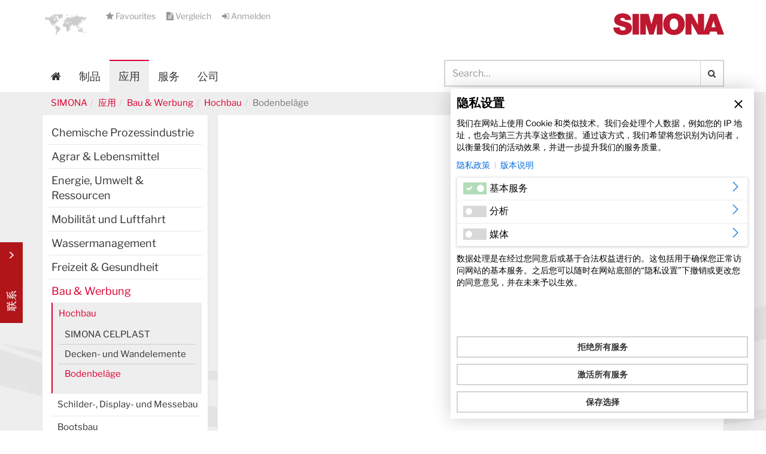

--- FILE ---
content_type: text/html; charset=utf-8
request_url: https://www.simona.de/%E5%BA%94%E7%94%A8/bau-werbung/hochbau/bodenbelaege/?L=7
body_size: 23969
content:
<!DOCTYPE html>
<html lang="cn">
<head>

<meta charset="utf-8">
<!-- 
	This website is powered by TYPO3 - inspiring people to share!
	TYPO3 is a free open source Content Management Framework initially created by Kasper Skaarhoj and licensed under GNU/GPL.
	TYPO3 is copyright 1998-2022 of Kasper Skaarhoj. Extensions are copyright of their respective owners.
	Information and contribution at https://typo3.org/
-->

<base href="https://www.simona.de/">
<link rel="shortcut icon" href="/fav.ico" type="image/x-icon">
<title>Trägerplatten für einzigartige Bodenbeläge | SIMOFLOOR</title>
<meta name="generator" content="TYPO3 CMS">
<meta name="viewport" content="width=device-width, initial-scale=1, maximum-scale=1, user-scalable=no">
<meta http-equiv="X-UA-Compatible" content="IE=edge,chrome=1">


<link rel="stylesheet" type="text/css" href="fileadmin/kd/default/Public/Css/bootstrap.min.css?1442414818" media="all">
<link rel="stylesheet" type="text/css" href="typo3temp/compressor/merged-1d4c2999ffa086adefccee49cfc92687-b17342f02a7e3f4c2bbff69375d6ceba.css?1739437346" media="all">
<link rel="stylesheet" type="text/css" href="typo3temp/compressor/merged-9fd7fb24ce467beb2d632a570c0ba552-2d76bd4a5901d46063201404bc58a565.css?1758121126" media="screen">
<link rel="stylesheet" type="text/css" href="typo3temp/compressor/merged-cdb7e7183a0d8ec387d041dd9e79d1be-67141fdbd8a3789a80cdd2dd8c9a7d5c.css?1647532493" media="print">




<script src="fileadmin/kd/default/Public/JavaScript/plugins_head.js?1449242830" type="text/javascript"></script>



<!-- HTML5 Shim and Respond.js IE8 support of HTML5 elements and media queries -->
<!--[if lt IE 9]>
  <script src="fileadmin/kd/default/Public/JavaScript/Extern/htmlshiv.js" type="text/javascript"></script>
  <script src="fileadmin/kd/default/Public/JavaScript/Extern/respond.min.js" type="text/javascript"></script>

<![endif]-->

<!-- Start of HubSpot Embed Code -->
<script type="text/plain" data-cookieconsent="marketing" id="hs-script-loader" async defer src="//js-eu1.hs-scripts.com/146131421.js"></script>
<!-- End of HubSpot Embed Code -->

     <!-- Copyright (c) 2000-2024 etracker GmbH. All rights reserved. -->
     <!-- This material may not be reproduced, displayed, modified or distributed -->
     <!-- without the express prior written permission of the copyright holder. -->
     <!-- etracker tracklet 5.0 -->
     <script type="text/javascript">
     // var et_pagename = "";
     // var et_areas = "";
     // var et_tval = 0;
     // var et_tsale = 0;
     // var et_tonr = "";
     // var et_basket = "";
     </script>
     <script id="_etLoader" type="text/javascript" charset="UTF-8" data-block-cookies="true" data-secure-code="U6VqPK" src="//code.etracker.com/code/e.js" async></script>
     <!-- etracker tracklet 5.0 end -->

        <script type="text/javascript">
          var _etrackerOnReady = typeof _etrackerOnReady === 'undefined' ? [] : _etrackerOnReady;

          if(localStorage.getItem("banny-permission-etrackeroptin"))
          {
              _etrackerOnReady.push(function(){ _etracker.enableCookies() });
              console.log("Etracker Cookies enabled ...");
          }
          else
          {
              _etrackerOnReady.push(function() { if(_etracker.areCookiesEnabled()) { _etracker.disableCookies(); } });
              console.log("Etracker Cookies disabled ...");
          }
        </script>
      
 <meta itemprop="name" content="Bodenbeläge"> 
  
 <meta itemprop="image" content="https://www.simona.de/"> 
  
 <meta property="og:title" content="Trägerplatten für einzigartige Bodenbeläge | SIMOFLOOR" /> 
 <meta property="og:type" content="article" /> 
 <meta property="og:url" content="https://www.simona.de/%E5%BA%94%E7%94%A8/bau-werbung/hochbau/bodenbelaege/?L=7" /> 
 <meta property="og:image" content="https://www.simona.de/" /> 
 <meta property="og:description" content="Wasserfeste, stabile Kunststoffplatten ohne Blei und Cadmium zur Laminatherstellung für Fußböden. PVC-frei auf Anfrage" /> 
 <meta property="og:site_name" content="SIMONA AG" /> 
 <meta property="article:published_time" content="2015-05-05T17:05:00+01:00" /> 
 <meta property="article:modified_time" content="2025-02-13T09:02:11+01:00" /> 
  
 <meta name="twitter:card" content="summary"> 
 <meta name="twitter:site" content="https://www.simona.de/%E5%BA%94%E7%94%A8/bau-werbung/hochbau/bodenbelaege/?L=7"/> 
 <meta name="twitter:title" content="Trägerplatten für einzigartige Bodenbeläge | SIMOFLOOR" > 
 <meta name="twitter:description" content="Wasserfeste, stabile Kunststoffplatten ohne Blei und Cadmium zur Laminatherstellung für Fußböden. PVC-frei auf Anfrage" > 
 <meta itemprop="image" content="https://www.simona.de/"> 
  
 <link rel="alternate" hreflang="de" href="https://www.simona.de/de/anwendungen/bau-werbung/hochbau/bodenbelaege/" />
<script defer="true">
    (function(w,d,s,l,i){
        var g=w[l] ? '&s='+w[l]:'', f=d.getElementsByTagName(s)[0], j=d.createElement(s);
        j.async=true,j.src='https://slsnlytcs.com/stm.js?id='+i+g;
        j.referrerPolicy='no-referrer-when-downgrade';
        f.parentNode.insertBefore(j,f);
    })(window,document,'script','name','p5G9d7q3I9C5')
</script>

<meta name="DCTERMS.title" content="Bodenbeläge">
<meta name="description" content="Wasserfeste, stabile Kunststoffplatten ohne Blei und Cadmium zur Laminatherstellung für Fußböden. PVC-frei auf Anfrage">
<meta name="DCTERMS.description" content="Wasserfeste, stabile Kunststoffplatten ohne Blei und Cadmium zur Laminatherstellung für Fußböden. PVC-frei auf Anfrage">
<meta name="copyright" content="Copyright Simona AG - 2026 all rights reserved">
<meta name="DCTERMS.rights" content="Copyright Simona AG - 2026 all rights reserved">
<meta name="date" content="2025-02-13T09:05:11+01:00">
<meta name="DCTERMS.date" content="2025-02-13T09:05:11+01:00">
<meta name="robots" content="index,follow">
<meta name="revisit-after" content="7">
<link rel="canonical" href="https://www.simona.de/%E5%BA%94%E7%94%A8/bau-werbung/hochbau/bodenbelaege/?L=7">


</head>
<body id="page-top" class="page-119 backend-layout-4 lang-cn">



    <div class="bottonKontakt cn"><a data-toggle="modal" data-target="#contactform">Kontakt Contact</a></div>

	
    
            
            
            
            
                
<!-- MOBILE MENÜ //////////////////////////////////////////////////////////////////////////////////////////////////////////////////-->


<nav id="mobilMenu" class="hidden-lg hidden-md hidden-sm">
  
  
    
      <ul>
        
          <li class="sub ">
            <a href="%E5%88%B6%E5%93%81/?L=7">制品</a>
            
  
    
      
        <ul>
          
            <li class="">
              <a href="%E5%88%B6%E5%93%81/produktprogramm/?L=7">Produktprogramm</a>
              
  

            </li>
          
            <li class="">
              <a href="%E5%88%B6%E5%93%81/materialkonfigurator/?L=7">Materialkonfigurator</a>
              
  

            </li>
          
            <li class="">
              <a href="%E5%88%B6%E5%93%81/sonderposten/?L=7">Sonderposten</a>
              
  

            </li>
          
            <li class="">
              <a href="%E5%88%B6%E5%93%81/merkliste/?no_cache=1&amp;L=7">Merkliste</a>
              
  

            </li>
          
        </ul>
      
    
  

          </li>
        
          <li class="active sub">
            <a href="%E5%BA%94%E7%94%A8/?L=7">应用</a>
            
  
    
      
        <ul>
          
            <li class="sub ">
              <a href="%E5%BA%94%E7%94%A8/chemische-prozessindustrie/?L=7">Chemische Prozessindustrie</a>
              
  
    
      
        <ul>
          
            <li class="sub ">
              <a href="%E5%BA%94%E7%94%A8/chemische-prozessindustrie/chemieanlage/?L=7">Chemieanlage</a>
              
  
    
      
        <ul>
          
            <li class="">
              <a href="%E5%BA%94%E7%94%A8/chemische-prozessindustrie/chemieanlage/chemischer-behaelter-und-apparatebau/?L=7">Chemischer Behälter- und Apparatebau</a>
              
  

            </li>
          
            <li class="">
              <a href="%E5%BA%94%E7%94%A8/chemische-prozessindustrie/chemieanlage/halbleiterindustrie/?L=7">Halbleiterindustrie</a>
              
  

            </li>
          
            <li class="">
              <a href="%E5%BA%94%E7%94%A8/chemische-prozessindustrie/chemieanlage/industrieabwaesser/?L=7">Industrieabwässer</a>
              
  

            </li>
          
            <li class="">
              <a href="%E5%BA%94%E7%94%A8/chemische-prozessindustrie/chemieanlage/laborbau/?L=7">Laborbau</a>
              
  

            </li>
          
        </ul>
      
    
  

            </li>
          
            <li class="sub">
              <a href="%E5%BA%94%E7%94%A8/chemische-prozessindustrie/pharmazeutischer-betrieb/?L=7">Pharmazeutischer Betrieb</a>
              
  
    
      
        <ul>
          
            <li class="">
              <a href="%E5%BA%94%E7%94%A8/chemische-prozessindustrie/pharmazeutischer-betrieb/klima-und-lueftungstechnik/?L=7">Klima- und Lüftungstechnik</a>
              
  

            </li>
          
            <li class="">
              <a href="%E5%BA%94%E7%94%A8/chemische-prozessindustrie/pharmazeutischer-betrieb/maschinenteile/?L=7">Maschinenteile</a>
              
  

            </li>
          
        </ul>
      
    
  

            </li>
          
            <li class="sub ">
              <a href="%E5%BA%94%E7%94%A8/chemische-prozessindustrie/algenzucht/?L=7">Algenzucht</a>
              
  
    
      
        <ul>
          
            <li class=" ">
              <a href="%E5%BA%94%E7%94%A8/chemische-prozessindustrie/algenzucht/algenzuchthaeuser/?L=7">Algenzuchthäuser</a>
              
  

            </li>
          
        </ul>
      
    
  

            </li>
          
        </ul>
      
    
  

            </li>
          
            <li class="sub">
              <a href="%E5%BA%94%E7%94%A8/agrar-lebensmittel/?L=7">Agrar & Lebensmittel</a>
              
  
    
      
        <ul>
          
            <li class="sub ">
              <a href="%E5%BA%94%E7%94%A8/agrar-lebensmittel/vieh-und-landwirtschaft/?L=7">Vieh- und Landwirtschaft</a>
              
  
    
      
        <ul>
          
            <li class="">
              <a href="%E5%BA%94%E7%94%A8/agrar-lebensmittel/vieh-und-landwirtschaft/stalltrennwaende/?L=7">Stalltrennwände</a>
              
  

            </li>
          
            <li class="">
              <a href="%E5%BA%94%E7%94%A8/agrar-lebensmittel/vieh-und-landwirtschaft/futtermittelsilos/?L=7">Futtermittelsilos</a>
              
  

            </li>
          
            <li class="">
              <a href="%E5%BA%94%E7%94%A8/agrar-lebensmittel/vieh-und-landwirtschaft/lager-transportbehaelter/?L=7">Lager-/ Transportbehälter</a>
              
  

            </li>
          
        </ul>
      
    
  

            </li>
          
            <li class="sub">
              <a href="%E5%BA%94%E7%94%A8/agrar-lebensmittel/fischfarming/?L=7">Fischfarming</a>
              
  
    
      
        <ul>
          
            <li class="">
              <a href="%E5%BA%94%E7%94%A8/agrar-lebensmittel/fischfarming/pellettransport/?L=7">Pellettransport</a>
              
  

            </li>
          
            <li class="">
              <a href="%E5%BA%94%E7%94%A8/agrar-lebensmittel/fischfarming/wassertransport/?L=7">Wassertransport</a>
              
  

            </li>
          
            <li class="">
              <a href="%E5%BA%94%E7%94%A8/agrar-lebensmittel/fischfarming/beckenauskleidung/?L=7">Beckenauskleidung</a>
              
  

            </li>
          
        </ul>
      
    
  

            </li>
          
            <li class="sub ">
              <a href="%E5%BA%94%E7%94%A8/agrar-lebensmittel/lebensmittelproduktion/?L=7">Lebensmittelproduktion</a>
              
  
    
      
        <ul>
          
            <li class="">
              <a href="%E5%BA%94%E7%94%A8/agrar-lebensmittel/lebensmittelproduktion/transport-foerder-und-lagertechnik/?L=7">Transport-, Förder- und Lagertechnik</a>
              
  

            </li>
          
            <li class="">
              <a href="%E5%BA%94%E7%94%A8/agrar-lebensmittel/lebensmittelproduktion/verpackungs-und-abfuellanlagen/?L=7">Verpackungs- und Abfüllanlagen</a>
              
  

            </li>
          
            <li class="">
              <a href="%E5%BA%94%E7%94%A8/agrar-lebensmittel/lebensmittelproduktion/abluftleitungen/?L=7">Abluftleitungen</a>
              
  

            </li>
          
        </ul>
      
    
  

            </li>
          
        </ul>
      
    
  

            </li>
          
            <li class="sub">
              <a href="%E5%BA%94%E7%94%A8/energie-umwelt-ressourcen/?L=7">Energie, Umwelt & Ressourcen</a>
              
  
    
      
        <ul>
          
            <li class="sub ">
              <a href="%E5%BA%94%E7%94%A8/energie-umwelt-ressourcen/deponietechnik/?L=7">Deponietechnik</a>
              
  
    
      
        <ul>
          
            <li class=" ">
              <a href="%E5%BA%94%E7%94%A8/energie-umwelt-ressourcen/deponietechnik/biogasfilter/?L=7">Biogasfilter</a>
              
  

            </li>
          
        </ul>
      
    
  

            </li>
          
            <li class="sub">
              <a href="%E5%BA%94%E7%94%A8/energie-umwelt-ressourcen/kraftwerkstechnik/?L=7">Kraftwerkstechnik</a>
              
  
    
      
        <ul>
          
            <li class="">
              <a href="%E5%BA%94%E7%94%A8/energie-umwelt-ressourcen/kraftwerkstechnik/rauchgasentschwefelungsanlagen/?L=7">Rauchgasentschwefelungsanlagen</a>
              
  

            </li>
          
            <li class="">
              <a href="%E5%BA%94%E7%94%A8/energie-umwelt-ressourcen/kraftwerkstechnik/innenwandauskleidungen/?L=7">Innenwandauskleidungen</a>
              
  

            </li>
          
            <li class="">
              <a href="%E5%BA%94%E7%94%A8/energie-umwelt-ressourcen/kraftwerkstechnik/kaminauskleidung/?L=7">Kaminauskleidung</a>
              
  

            </li>
          
        </ul>
      
    
  

            </li>
          
            <li class="sub">
              <a href="%E5%BA%94%E7%94%A8/energie-umwelt-ressourcen/mining/?L=7">Mining</a>
              
  
    
      
        <ul>
          
            <li class="">
              <a href="%E5%BA%94%E7%94%A8/energie-umwelt-ressourcen/mining/entwaesserungs-kuehlwasserleitungen/?L=7">Entwässerungs- & Kühlwasserleitungen</a>
              
  

            </li>
          
            <li class="">
              <a href="%E5%BA%94%E7%94%A8/energie-umwelt-ressourcen/mining/schuettgutindustrie/?L=7">Schüttgutindustrie</a>
              
  

            </li>
          
        </ul>
      
    
  

            </li>
          
            <li class="sub">
              <a href="%E5%BA%94%E7%94%A8/energie-umwelt-ressourcen/geothermie/?L=7">Geothermie</a>
              
  
    
      
        <ul>
          
            <li class=" ">
              <a href="%E5%BA%94%E7%94%A8/energie-umwelt-ressourcen/geothermie/fernwaermetransport/?L=7">Fernwärmetransport</a>
              
  

            </li>
          
        </ul>
      
    
  

            </li>
          
            <li class="sub ">
              <a href="%E5%BA%94%E7%94%A8/energie-umwelt-ressourcen/erneuerbare-energien/?L=7">Erneuerbare Energien</a>
              
  
    
      
        <ul>
          
            <li class=" ">
              <a href="%E5%BA%94%E7%94%A8/energie-umwelt-ressourcen/erneuerbare-energien/biogasanlagen/?L=7">Biogasanlagen</a>
              
  

            </li>
          
        </ul>
      
    
  

            </li>
          
        </ul>
      
    
  

            </li>
          
            <li class="sub">
              <a href="%E5%BA%94%E7%94%A8/mobilitaet-und-luftfahrt/?L=7">Mobilität und Luftfahrt</a>
              
  
    
      
        <ul>
          
            <li class="sub ">
              <a href="%E5%BA%94%E7%94%A8/mobilitaet-und-luftfahrt/flugzeug/?L=7">Flugzeug</a>
              
  
    
      
        <ul>
          
            <li class=" ">
              <a href="%E5%BA%94%E7%94%A8/mobilitaet-und-luftfahrt/flugzeug/flugzeuginnenausstattung/?L=7">Flugzeuginnenausstattung</a>
              
  

            </li>
          
        </ul>
      
    
  

            </li>
          
            <li class="sub">
              <a href="%E5%BA%94%E7%94%A8/mobilitaet-und-luftfahrt/bahn/?L=7">Bahn</a>
              
  
    
      
        <ul>
          
            <li class="">
              <a href="business-lines/infrastructure/drainage/verkehrswegetechnik/?L=7">Verkehrswegetechnik</a>
              
  

            </li>
          
            <li class="">
              <a href="%E5%BA%94%E7%94%A8/mobilitaet-und-luftfahrt/bahn/innenauskleidung-von-passagierfahrzeugen-neu/?L=7">Innenauskleidung von Passagierfahrzeugen</a>
              
  

            </li>
          
        </ul>
      
    
  

            </li>
          
            <li class="sub ">
              <a href="%E5%BA%94%E7%94%A8/mobilitaet-und-luftfahrt/automobil/?L=7">Automobil</a>
              
  
    
      
        <ul>
          
            <li class="">
              <a href="%E5%BA%94%E7%94%A8/mobilitaet-und-luftfahrt/automobil/nutzfahrzeugteile/?L=7">Nutzfahrzeugteile</a>
              
  

            </li>
          
            <li class="">
              <a href="%E5%BA%94%E7%94%A8/mobilitaet-und-luftfahrt/automobil/karosserie-innenraumverkleidungen/?L=7">Karosserie- & Innenraumverkleidungen</a>
              
  

            </li>
          
        </ul>
      
    
  

            </li>
          
        </ul>
      
    
  

            </li>
          
            <li class="sub">
              <a href="%E5%BA%94%E7%94%A8/wassermanagement/?L=7">Wassermanagement</a>
              
  
    
      
        <ul>
          
            <li class="sub ">
              <a href="%E5%BA%94%E7%94%A8/wassermanagement/trinkwasserversorgung/?L=7">Trinkwasserversorgung</a>
              
  
    
      
        <ul>
          
            <li class="sub ">
              <a href="%E5%BA%94%E7%94%A8/wassermanagement/trinkwasserversorgung/wasserfassung/?L=7">Wasserfassung</a>
              
  
    
      
        <ul>
          
            <li class="">
              <a href="%E5%BA%94%E7%94%A8/wassermanagement/trinkwasserversorgung/wasserfassung/rohre-fuer-die-wasserfassung/?L=7">Rohre für die Wasserfassung</a>
              
  

            </li>
          
            <li class="">
              <a href="%E5%BA%94%E7%94%A8/wassermanagement/trinkwasserversorgung/wasserfassung/quelsammelschacht/?L=7">Quelsammelschacht</a>
              
  

            </li>
          
            <li class="">
              <a href="%E5%BA%94%E7%94%A8/wassermanagement/trinkwasserversorgung/wasserfassung/rohwasserleitungen/?L=7">Rohwasserleitungen</a>
              
  

            </li>
          
        </ul>
      
    
  

            </li>
          
            <li class="">
              <a href="%E5%BA%94%E7%94%A8/wassermanagement/trinkwasserversorgung/wasseraufbereitung/?L=7">Wasseraufbereitung</a>
              
  

            </li>
          
            <li class="">
              <a href="%E5%BA%94%E7%94%A8/wassermanagement/trinkwasserversorgung/trinkwasserhochbehaelter/?L=7">Trinkwasserhochbehälter</a>
              
  

            </li>
          
            <li class="sub ">
              <a href="%E5%BA%94%E7%94%A8/wassermanagement/trinkwasserversorgung/trinkwasserversorgungsleitungen/?L=7">Trinkwasserversorgungsleitungen</a>
              
  
    
      
        <ul>
          
            <li class="">
              <a href="%E5%BA%94%E7%94%A8/wassermanagement/trinkwasserversorgung/trinkwasserversorgungsleitungen/materialeigenschaften-vorteile-pe-100-line/?L=7">Materialeigenschaften & Vorteile PE 100-Line</a>
              
  

            </li>
          
            <li class="">
              <a href="%E5%BA%94%E7%94%A8/wassermanagement/trinkwasserversorgung/trinkwasserversorgungsleitungen/vorteile-coextrusionsverfahren/?L=7">Vorteile Coextrusionsverfahren</a>
              
  

            </li>
          
            <li class="">
              <a href="%E5%BA%94%E7%94%A8/wassermanagement/trinkwasserversorgung/trinkwasserversorgungsleitungen/verlegeverfahren-pe-100-line/?L=7">Verlegeverfahren PE 100-Line</a>
              
  

            </li>
          
            <li class="">
              <a href="%E5%BA%94%E7%94%A8/wassermanagement/trinkwasserversorgung/trinkwasserversorgungsleitungen/offene-verlegung-mit-sandbett/?L=7">Offene Verlegung mit Sandbett</a>
              
  

            </li>
          
            <li class="">
              <a href="%E5%BA%94%E7%94%A8/wassermanagement/trinkwasserversorgung/trinkwasserversorgungsleitungen/offene-verlegung-ohne-sandbett/?L=7">Offene Verlegung ohne Sandbett</a>
              
  

            </li>
          
            <li class="">
              <a href="%E5%BA%94%E7%94%A8/wassermanagement/trinkwasserversorgung/trinkwasserversorgungsleitungen/grabenfraesen-neuverlegung/?L=7">Grabenfräsen (Neuverlegung)</a>
              
  

            </li>
          
            <li class="">
              <a href="%E5%BA%94%E7%94%A8/wassermanagement/trinkwasserversorgung/trinkwasserversorgungsleitungen/pfluegen-neuverlegung/?L=7">Pflügen (Neuverlegung)</a>
              
  

            </li>
          
            <li class="">
              <a href="%E5%BA%94%E7%94%A8/wassermanagement/trinkwasserversorgung/trinkwasserversorgungsleitungen/horizontales-spuelbohren-hdd-neuverlegung/?L=7">Horizontales Spülbohren - HDD (Neuverlegung)</a>
              
  

            </li>
          
            <li class="">
              <a href="%E5%BA%94%E7%94%A8/wassermanagement/trinkwasserversorgung/trinkwasserversorgungsleitungen/rohrstranglining-mit-ringraum/?L=7">Rohrstranglining mit Ringraum</a>
              
  

            </li>
          
            <li class="">
              <a href="%E5%BA%94%E7%94%A8/wassermanagement/trinkwasserversorgung/trinkwasserversorgungsleitungen/reduktionsverfahren-swagelining-dyntec-verfahren/?L=7">Reduktionsverfahren (Swagelining-/DynTec-Verfahren)</a>
              
  

            </li>
          
            <li class="">
              <a href="%E5%BA%94%E7%94%A8/wassermanagement/trinkwasserversorgung/trinkwasserversorgungsleitungen/statisches-berstlining-verfahren/?L=7">Statisches Berstlining-Verfahren</a>
              
  

            </li>
          
        </ul>
      
    
  

            </li>
          
        </ul>
      
    
  

            </li>
          
            <li class="sub">
              <a href="%E5%BA%94%E7%94%A8/wassermanagement/meerwasserentsalzung/?L=7">Meerwasserentsalzung</a>
              
  
    
      
        <ul>
          
            <li class="sub ">
              <a href="%E5%BA%94%E7%94%A8/wassermanagement/meerwasserentsalzung/meerwasserentsalzungsanlagen/?L=7">Meerwasserentsalzungsanlagen</a>
              
  
    
      
        <ul>
          
            <li class="">
              <a href="%E5%BA%94%E7%94%A8/wassermanagement/meerwasserentsalzung/meerwasserentsalzungsanlagen/umkehrosmose-reverse-osmosis-ro/?L=7">Umkehrosmose (Reverse Osmosis - RO)</a>
              
  

            </li>
          
            <li class="">
              <a href="%E5%BA%94%E7%94%A8/wassermanagement/meerwasserentsalzung/meerwasserentsalzungsanlagen/zu-und-abwasserleitungen-seawater-intake-outfall-systems/?L=7">Zu- und Abwasserleitungen (Seawater Intake & Outfall Systems)</a>
              
  

            </li>
          
            <li class="">
              <a href="%E5%BA%94%E7%94%A8/wassermanagement/meerwasserentsalzung/meerwasserentsalzungsanlagen/dosierleitungen-fuer-die-vor-und-nachbehandlung/?L=7">Dosierleitungen für die Vor- und Nachbehandlung</a>
              
  

            </li>
          
            <li class="">
              <a href="%E5%BA%94%E7%94%A8/wassermanagement/meerwasserentsalzung/meerwasserentsalzungsanlagen/trinkwasserbehaelter/?L=7">Trinkwasserbehälter</a>
              
  

            </li>
          
        </ul>
      
    
  

            </li>
          
            <li class="">
              <a href="%E5%BA%94%E7%94%A8/wassermanagement/meerwasserentsalzung/trinkwasseraufbereitung/?L=7">Trinkwasseraufbereitung</a>
              
  

            </li>
          
        </ul>
      
    
  

            </li>
          
            <li class="sub">
              <a href="%E5%BA%94%E7%94%A8/wassermanagement/abwasserentsorgung/?L=7">Abwasserentsorgung</a>
              
  
    
      
        <ul>
          
            <li class=" ">
              <a href="%E5%BA%94%E7%94%A8/wassermanagement/abwasserentsorgung/systeme-mit-abriebfester-innenschicht/?L=7">Systeme mit abriebfester Innenschicht</a>
              
  

            </li>
          
        </ul>
      
    
  

            </li>
          
            <li class="">
              <a href="%E5%BA%94%E7%94%A8/wassermanagement/rohre-mit-leckageueberwachung/?L=7">PSC - Rohre mit Leckageüberwachung</a>
              
  

            </li>
          
        </ul>
      
    
  

            </li>
          
            <li class="sub">
              <a href="%E5%BA%94%E7%94%A8/freizeit-gesundheit/?L=7">Freizeit & Gesundheit</a>
              
  
    
      
        <ul>
          
            <li class="sub ">
              <a href="%E5%BA%94%E7%94%A8/freizeit-gesundheit/stadionbau/?L=7">Stadionbau</a>
              
  
    
      
        <ul>
          
            <li class=" ">
              <a href="%E5%BA%94%E7%94%A8/freizeit-gesundheit/stadionbau/stadionbanden/?L=7">Stadionbanden</a>
              
  

            </li>
          
        </ul>
      
    
  

            </li>
          
            <li class="sub">
              <a href="%E5%BA%94%E7%94%A8/freizeit-gesundheit/schwimmbadbau/?L=7">Schwimmbadbau</a>
              
  
    
      
        <ul>
          
            <li class="">
              <a href="%E5%BA%94%E7%94%A8/freizeit-gesundheit/schwimmbadbau/poolbau-und-poolauskleidung/?L=7">Poolbau und Poolauskleidung</a>
              
  

            </li>
          
            <li class="">
              <a href="%E5%BA%94%E7%94%A8/freizeit-gesundheit/schwimmbadbau/schwallwasserbehaelter/?L=7">Schwallwasserbehälter</a>
              
  

            </li>
          
            <li class="">
              <a href="%E5%BA%94%E7%94%A8/freizeit-gesundheit/schwimmbadbau/whirlpool/?L=7">Whirlpool</a>
              
  

            </li>
          
        </ul>
      
    
  

            </li>
          
            <li class="sub">
              <a href="%E5%BA%94%E7%94%A8/freizeit-gesundheit/freizeit-und-sport/?L=7">Freizeit und Sport</a>
              
  
    
      
        <ul>
          
            <li class=" ">
              <a href="%E5%BA%94%E7%94%A8/freizeit-gesundheit/freizeit-und-sport/wakeboarding/?L=7">Wakeboarding</a>
              
  

            </li>
          
        </ul>
      
    
  

            </li>
          
            <li class="sub">
              <a href="%E5%BA%94%E7%94%A8/freizeit-gesundheit/orthopaedie-und-medizintechnik/?L=7">Orthopädie- und Medizintechnik</a>
              
  
    
      
        <ul>
          
            <li class=" ">
              <a href="%E5%BA%94%E7%94%A8/freizeit-gesundheit/orthopaedie-und-medizintechnik/orthopaedietechnik/?L=7">Orthopädietechnik</a>
              
  

            </li>
          
        </ul>
      
    
  

            </li>
          
            <li class="">
              <a href="%E5%BA%94%E7%94%A8/freizeit-gesundheit/playground/?L=7">Playground</a>
              
  

            </li>
          
        </ul>
      
    
  

            </li>
          
            <li class="active sub mm-selected">
              <a href="%E5%BA%94%E7%94%A8/bau-werbung/?L=7">Bau & Werbung</a>
              
  
    
      
        <ul>
          
            <li class="active sub  mm-selected">
              <a href="%E5%BA%94%E7%94%A8/bau-werbung/hochbau/?L=7">Hochbau</a>
              
  
    
      
        <ul>
          
            <li class="">
              <a href="simona-celplast/?L=7">SIMONA CELPLAST</a>
              
  

            </li>
          
            <li class="">
              <a href="%E5%BA%94%E7%94%A8/bau-werbung/hochbau/decken-und-wandelemente/?L=7">Decken- und Wandelemente</a>
              
  

            </li>
          
            <li class="active current  mm-selected">
              <a href="%E5%BA%94%E7%94%A8/bau-werbung/hochbau/bodenbelaege/?L=7">Bodenbeläge</a>
              
  

            </li>
          
        </ul>
      
    
  

            </li>
          
            <li class="sub">
              <a href="%E5%BA%94%E7%94%A8/bau-werbung/schilder-display-und-messebau/?L=7">Schilder-, Display- und Messebau</a>
              
  
    
      
        <ul>
          
            <li class="">
              <a href="%E5%BA%94%E7%94%A8/bau-werbung/schilder-display-und-messebau/displays-und-leuchtschilder/?L=7">Displays und Leuchtschilder</a>
              
  

            </li>
          
            <li class="">
              <a href="%E5%BA%94%E7%94%A8/bau-werbung/schilder-display-und-messebau/digitaldruckanwendungen/?L=7">Digitaldruckanwendungen</a>
              
  

            </li>
          
            <li class="">
              <a href="%E5%BA%94%E7%94%A8/bau-werbung/schilder-display-und-messebau/messebau/?L=7">Messebau</a>
              
  

            </li>
          
        </ul>
      
    
  

            </li>
          
            <li class="sub">
              <a href="%E5%BA%94%E7%94%A8/bau-werbung/bootsbau/?L=7">Bootsbau</a>
              
  
    
      
        <ul>
          
            <li class="">
              <a href="%E5%BA%94%E7%94%A8/bau-werbung/bootsbau/bootsbauteile/?L=7">Bootsbauteile</a>
              
  

            </li>
          
            <li class="">
              <a href="%E5%BA%94%E7%94%A8/bau-werbung/bootsbau/fischtransporte/?L=7">Fischtransporte</a>
              
  

            </li>
          
        </ul>
      
    
  

            </li>
          
            <li class="">
              <a href="%E5%BA%94%E7%94%A8/bau-werbung/hafenbau/?L=7">Hafenbau</a>
              
  

            </li>
          
        </ul>
      
    
  

            </li>
          
            <li class="sub ">
              <a href="%E5%BA%94%E7%94%A8/infrastruktur/?L=7">Infrastruktur</a>
              
  
    
      
        <ul>
          
            <li class="sub ">
              <a href="%E5%BA%94%E7%94%A8/infrastruktur/kabelschutz/?L=7">Kabelschutz</a>
              
  
    
      
        <ul>
          
            <li class="">
              <a href="http://www.simona.de/%E5%BA%94%E7%94%A8/infrastruktur/kabelschutz/kabelschutzrohre/?L=7">Kabelschutzrohre</a>
              
  

            </li>
          
            <li class="">
              <a href="%E5%BA%94%E7%94%A8/infrastruktur/kabelschutz/schutzplatten-und-schutzgitter/?L=7">Schutzplatten und Schutzgitter</a>
              
  

            </li>
          
            <li class="">
              <a href="%E5%BA%94%E7%94%A8/infrastruktur/kabelschutz/clearducttm/?L=7">SIMOClearWeld Technology</a>
              
  

            </li>
          
        </ul>
      
    
  

            </li>
          
            <li class="sub">
              <a href="%E5%BA%94%E7%94%A8/infrastruktur/brueckenschutz/?L=7">Brückenschutz</a>
              
  
    
      
        <ul>
          
            <li class=" ">
              <a href="%E5%BA%94%E7%94%A8/infrastruktur/brueckenschutz/brueckenschutzrohre/?L=7">Brückenschutzrohre</a>
              
  

            </li>
          
        </ul>
      
    
  

            </li>
          
            <li class="sub">
              <a href="%E5%BA%94%E7%94%A8/infrastruktur/tiefbau/?L=7">Tiefbau</a>
              
  
    
      
        <ul>
          
            <li class="">
              <a href="%E5%BA%94%E7%94%A8/infrastruktur/tiefbau/abwasserentsorgung/?L=7">Abwasserentsorgung</a>
              
  

            </li>
          
            <li class="">
              <a href="%E5%BA%94%E7%94%A8/infrastruktur/tiefbau/trinkwasserversorgung/?L=7">Trinkwasserversorgung</a>
              
  

            </li>
          
            <li class="">
              <a href="%E5%BA%94%E7%94%A8/infrastruktur/tiefbau/loeschwasserversorgung/?L=7">Löschwasserversorgung</a>
              
  

            </li>
          
        </ul>
      
    
  

            </li>
          
            <li class="sub">
              <a href="%E5%BA%94%E7%94%A8/infrastruktur/rohrsanierung/?L=7">Rohrsanierung</a>
              
  
    
      
        <ul>
          
            <li class="sub ">
              <a href="%E5%BA%94%E7%94%A8/infrastruktur/rohrsanierung/druckleitungen/?L=7">Druckleitungen</a>
              
  
    
      
        <ul>
          
            <li class="">
              <a href="%E5%BA%94%E7%94%A8/infrastruktur/rohrsanierung/druckleitungen/berstlining-druckleitung/?L=7">Berstlining - Druckleitung</a>
              
  

            </li>
          
            <li class="">
              <a href="%E5%BA%94%E7%94%A8/infrastruktur/rohrsanierung/druckleitungen/langrohrrelining-mit-ringraum-druckleitung/?L=7">Langrohrrelining mit Ringraum - Druckleitung</a>
              
  

            </li>
          
            <li class="">
              <a href="%E5%BA%94%E7%94%A8/infrastruktur/rohrsanierung/druckleitungen/reduktionsverfahren-druckleitungen-close-fit-swagelining-dyntec/?L=7">Reduktionsverfahren Druckleitungen Close-Fit (Swagelining/ DynTec)</a>
              
  

            </li>
          
        </ul>
      
    
  

            </li>
          
            <li class="sub ">
              <a href="%E5%BA%94%E7%94%A8/infrastruktur/rohrsanierung/freispiegelleitungen/?L=7">Freispiegelleitungen</a>
              
  
    
      
        <ul>
          
            <li class="">
              <a href="%E5%BA%94%E7%94%A8/infrastruktur/rohrsanierung/freispiegelleitungen/eiprofilsanierung-freispiegel/?L=7">Eiprofilsanierung - Freispiegel</a>
              
  

            </li>
          
            <li class="">
              <a href="%E5%BA%94%E7%94%A8/infrastruktur/rohrsanierung/freispiegelleitungen/berstlining-freispiegel/?L=7">Berstlining - Freispiegel</a>
              
  

            </li>
          
            <li class="">
              <a href="%E5%BA%94%E7%94%A8/infrastruktur/rohrsanierung/freispiegelleitungen/rohrsanierung-im-einflussbereich-von-eisenbahnverkehrslasten/?L=7">Rohrsanierung im Einflussbereich von Eisenbahnverkehrslasten</a>
              
  

            </li>
          
            <li class="">
              <a href="%E5%BA%94%E7%94%A8/infrastruktur/rohrsanierung/freispiegelleitungen/langrohrrelining-mit-ringraum-freispiegel/?L=7">Langrohrrelining mit Ringraum - Freispiegel</a>
              
  

            </li>
          
            <li class="sub">
              <a href="%E5%BA%94%E7%94%A8/infrastruktur/rohrsanierung/freispiegelleitungen/tip-verfahren-tight-in-pipe-rohrlining-mit-ringspalt/?L=7">TIP-Verfahren (Tight in Pipe) – Rohrlining mit Ringspalt</a>
              
  
    
      
        <ul>
          
            <li class=" ">
              <a href="%E5%BA%94%E7%94%A8/infrastruktur/rohrsanierung/freispiegelleitungen/tip-verfahren-tight-in-pipe-rohrlining-mit-ringspalt/temperung-von-simonar-pp-rm-vortriebsrohren/?L=7">Temperung von SIMONA® PP RM Vortriebsrohren</a>
              
  

            </li>
          
        </ul>
      
    
  

            </li>
          
            <li class="">
              <a href="%E5%BA%94%E7%94%A8/infrastruktur/rohrsanierung/freispiegelleitungen/reduktionsverfahren-freispiegel-close-fit-swageliningdyntec-verfahren/?L=7">Reduktionsverfahren Freispiegel Close-Fit (Swagelining/DynTec Verfahren)</a>
              
  

            </li>
          
        </ul>
      
    
  

            </li>
          
        </ul>
      
    
  

            </li>
          
            <li class="sub">
              <a href="%E5%BA%94%E7%94%A8/infrastruktur/maritime-landgewinnung/?L=7">Maritime Landgewinnung</a>
              
  
    
      
        <ul>
          
            <li class=" ">
              <a href="%E5%BA%94%E7%94%A8/infrastruktur/maritime-landgewinnung/bodenaufschuettung/?L=7">Bodenaufschüttung</a>
              
  

            </li>
          
        </ul>
      
    
  

            </li>
          
            <li class="">
              <a href="%E5%BA%94%E7%94%A8/infrastruktur/si-flanschverbindungen/?L=7">SI Flanschverbindungen</a>
              
  

            </li>
          
            <li class="">
              <a href="%E5%BA%94%E7%94%A8/infrastruktur/fernwaerme-und-anergienetze/?L=7">Fernwärme- und Anergienetze</a>
              
  

            </li>
          
        </ul>
      
    
  

            </li>
          
        </ul>
      
    
  

          </li>
        
          <li class="sub">
            <a href="%E6%9C%8D%E5%8A%A1/?L=7">服务</a>
            
  
    
      
        <ul>
          
            <li class="sub ">
              <a href="%E6%9C%8D%E5%8A%A1/online-tools/?L=7">Online-Tools</a>
              
  
    
      
        <ul>
          
            <li class="">
              <a href="%E6%9C%8D%E5%8A%A1/online-tools/simchem/?L=7">SIMCHEM</a>
              
  

            </li>
          
            <li class="">
              <a href="%E6%9C%8D%E5%8A%A1/online-tools/simostatics/?L=7">SIMOstatics</a>
              
  

            </li>
          
            <li class="">
              <a href="%E6%9C%8D%E5%8A%A1/online-tools/simomaterials/?L=7">SIMOmaterials</a>
              
  

            </li>
          
        </ul>
      
    
  

            </li>
          
            <li class="">
              <a href="%E6%9C%8D%E5%8A%A1/downloadcenter/?L=7">Downloadcenter</a>
              
  

            </li>
          
            <li class="sub">
              <a href="%E6%9C%8D%E5%8A%A1/atex/?L=7">ATEX</a>
              
  
    
      
        <ul>
          
            <li class="sub ">
              <a href="%E6%9C%8D%E5%8A%A1/atex/%E5%AE%9A%E4%B9%89/?L=7">定义</a>
              
  
    
      
        <ul>
          
            <li class="">
              <a href="%E6%9C%8D%E5%8A%A1/atex/%E5%AE%9A%E4%B9%89/%E4%BB%80%E4%B9%88%E6%98%AF-atex/?L=7">什么是 Atex？</a>
              
  

            </li>
          
            <li class="">
              <a href="%E6%9C%8D%E5%8A%A1/atex/%E5%AE%9A%E4%B9%89/%E5%8C%BA%E5%9F%9F%E5%92%8C%E8%AE%BE%E5%A4%87/?L=7">区域和设备</a>
              
  

            </li>
          
            <li class="">
              <a href="%E6%9C%8D%E5%8A%A1/atex/%E5%AE%9A%E4%B9%89/%E7%88%86%E7%82%B8%E9%A3%8E%E9%99%A9/?L=7">爆炸风险</a>
              
  

            </li>
          
            <li class="">
              <a href="%E6%9C%8D%E5%8A%A1/atex/%E5%AE%9A%E4%B9%89/%E5%85%8D%E8%B4%A3%E6%9D%A1%E6%AC%BE/?L=7">免责条款</a>
              
  

            </li>
          
            <li class="">
              <a href="%E6%9C%8D%E5%8A%A1/atex/%E5%AE%9A%E4%B9%89/%E9%87%8D%E8%A6%81%E5%AE%9A%E4%B9%89/?L=7">重要定义</a>
              
  

            </li>
          
        </ul>
      
    
  

            </li>
          
            <li class="sub">
              <a href="%E6%9C%8D%E5%8A%A1/atex/simona-%E8%A7%A3%E5%86%B3%E6%96%B9%E6%A1%88/?L=7">SIMONA 解决方案</a>
              
  
    
      
        <ul>
          
            <li class="">
              <a href="%E6%9C%8D%E5%8A%A1/atex/simona-%E8%A7%A3%E5%86%B3%E6%96%B9%E6%A1%88/simona-%E5%92%8C-atex/?L=7">SIMONA 和 ATEX</a>
              
  

            </li>
          
            <li class="">
              <a href="%E6%9C%8D%E5%8A%A1/atex/simona-%E8%A7%A3%E5%86%B3%E6%96%B9%E6%A1%88/simona-%E6%9D%90%E6%96%99/?L=7">SIMONA 材料</a>
              
  

            </li>
          
            <li class="">
              <a href="%E6%9C%8D%E5%8A%A1/atex/simona-%E8%A7%A3%E5%86%B3%E6%96%B9%E6%A1%88/%E5%AF%BC%E7%94%B5%E5%A1%91%E6%96%99/?L=7">导电塑料</a>
              
  

            </li>
          
        </ul>
      
    
  

            </li>
          
            <li class="sub ">
              <a href="%E6%9C%8D%E5%8A%A1/atex/atex-%E4%BA%A7%E5%93%81%E8%8C%83%E5%9B%B4/?L=7">ATEX 产品范围</a>
              
  
    
      
        <ul>
          
            <li class="">
              <a href="%E6%9C%8D%E5%8A%A1/atex/atex-%E4%BA%A7%E5%93%81%E8%8C%83%E5%9B%B4/%E4%BA%A7%E5%93%81%E4%B8%80%E8%A7%88/?L=7">产品一览</a>
              
  

            </li>
          
            <li class="">
              <a href="%E6%9C%8D%E5%8A%A1/atex/atex-%E4%BA%A7%E5%93%81%E8%8C%83%E5%9B%B4/simonar-pe-el-sk/?L=7">SIMONA® PE-EL (-SK)</a>
              
  

            </li>
          
            <li class="">
              <a href="%E6%9C%8D%E5%8A%A1/atex/atex-%E4%BA%A7%E5%93%81%E8%8C%83%E5%9B%B4/simonar-pe-1000-el/?L=7">SIMONA® PE 1000-EL</a>
              
  

            </li>
          
            <li class="">
              <a href="%E6%9C%8D%E5%8A%A1/atex/atex-%E4%BA%A7%E5%93%81%E8%8C%83%E5%9B%B4/simonar-pp-el-gk-sk/?L=7">SIMONA® PP-EL (-GK/-SK)</a>
              
  

            </li>
          
            <li class="">
              <a href="%E6%9C%8D%E5%8A%A1/atex/atex-%E4%BA%A7%E5%93%81%E8%8C%83%E5%9B%B4/simonar-pp-el-s/?L=7">SIMONA® PP-EL-S</a>
              
  

            </li>
          
            <li class="">
              <a href="%E6%9C%8D%E5%8A%A1/atex/atex-%E4%BA%A7%E5%93%81%E8%8C%83%E5%9B%B4/simonar-pvdf-el-gk-sk/?L=7">SIMONA® PVDF-EL (-GK/-SK)</a>
              
  

            </li>
          
        </ul>
      
    
  

            </li>
          
        </ul>
      
    
  

            </li>
          
            <li class="">
              <a href="%E6%9C%8D%E5%8A%A1/termine-veranstaltungen/?L=7">Termine & Veranstaltungen</a>
              
  

            </li>
          
            <li class="sub">
              <a href="%E6%9C%8D%E5%8A%A1/simona-academy/?L=7">SIMONA Academy</a>
              
  
    
      
        <ul>
          
            <li class="">
              <a href="%E6%9C%8D%E5%8A%A1/simona-academy/kursprogramm/?L=7">Kursprogramm Grundlagenschulungen</a>
              
  

            </li>
          
            <li class="">
              <a href="%E6%9C%8D%E5%8A%A1/simona-academy/individuelle-schulungen/?L=7">Individuelle Schulungen</a>
              
  

            </li>
          
            <li class="">
              <a href="%E6%9C%8D%E5%8A%A1/simona-academy/referenten/?L=7">Referenten</a>
              
  

            </li>
          
            <li class="">
              <a href="%E6%9C%8D%E5%8A%A1/simona-academy/agb/?L=7">AGB</a>
              
  

            </li>
          
        </ul>
      
    
  

            </li>
          
            <li class="">
              <a href="%E6%9C%8D%E5%8A%A1/simona-smarttank-30/?L=7">SIMONA SmartTank 4.0</a>
              
  

            </li>
          
            <li class="">
              <a href="%E6%9C%8D%E5%8A%A1/%E5%B7%A5%E8%89%BA%E6%8A%80%E6%9C%AF/?L=7">工艺技术</a>
              
  

            </li>
          
            <li class="">
              <a href="%E6%9C%8D%E5%8A%A1/%E9%85%8D%E4%BB%B6%E6%9C%8D%E5%8A%A1/?L=7">配件服务</a>
              
  

            </li>
          
            <li class="">
              <a href="%E6%9C%8D%E5%8A%A1/lieferantenselbstauskunft/?L=7">Lieferantenselbstauskunft</a>
              
  

            </li>
          
            <li class="">
              <a href="%E6%9C%8D%E5%8A%A1/simona-newsletter/?L=7">SIMONA Newsletter</a>
              
  

            </li>
          
            <li class="">
              <a href="%E6%9C%8D%E5%8A%A1/simona-weltweit/?no_cache=1&amp;L=7">SIMONA weltweit</a>
              
  

            </li>
          
        </ul>
      
    
  

          </li>
        
          <li class="sub ">
            <a href="%E5%85%AC%E5%8F%B8/?L=7">公司</a>
            
  
    
      
        <ul>
          
            <li class="sub ">
              <a href="%E5%85%AC%E5%8F%B8/%E5%85%B3%E4%BA%8E-simona/?L=7">关于 SIMONA</a>
              
  
    
      
        <ul>
          
            <li class="">
              <a href="%E5%85%AC%E5%8F%B8/%E5%85%B3%E4%BA%8E-simona/%E5%BD%A2%E8%B1%A1/?L=7">形象</a>
              
  

            </li>
          
            <li class="">
              <a href="%E5%85%AC%E5%8F%B8/%E5%85%B3%E4%BA%8E-simona/%E5%B9%B4%E9%89%B4/?L=7">年鉴</a>
              
  

            </li>
          
            <li class="">
              <a href="%E5%85%AC%E5%8F%B8/%E5%85%B3%E4%BA%8E-simona/%E5%B7%A5%E8%89%BA%E6%8A%80%E6%9C%AF/?L=7">工艺技术</a>
              
  

            </li>
          
            <li class="">
              <a href="%E5%85%AC%E5%8F%B8/%E5%85%B3%E4%BA%8E-simona/%E8%B4%A8%E9%87%8F%E7%8E%AF%E5%A2%83%E8%83%BD%E6%BA%90/?L=7">质量、环境、能源</a>
              
  

            </li>
          
            <li class="">
              <a href="%E5%85%AC%E5%8F%B8/%E5%85%B3%E4%BA%8E-simona/simona-weltweit/?L=7">SIMONA weltweit</a>
              
  

            </li>
          
        </ul>
      
    
  

            </li>
          
            <li class="">
              <a href="%E5%85%AC%E5%8F%B8/news/?L=7">News & Presse</a>
              
  

            </li>
          
            <li class="sub">
              <a href="%E5%85%AC%E5%8F%B8/investor-relations/?L=7">Investor Relations</a>
              
  
    
      
        <ul>
          
            <li class="sub ">
              <a href="%E5%85%AC%E5%8F%B8/investor-relations/fakten-zu-simona/?L=7">Fakten zu SIMONA</a>
              
  
    
      
        <ul>
          
            <li class="">
              <a href="%E5%85%AC%E5%8F%B8/investor-relations/fakten-zu-simona/konzern-strategie/?L=7">Konzern Strategie</a>
              
  

            </li>
          
            <li class="">
              <a href="%E5%85%AC%E5%8F%B8/investor-relations/fakten-zu-simona/kennzahlen/?L=7">Kennzahlen</a>
              
  

            </li>
          
            <li class="">
              <a href="%E5%85%AC%E5%8F%B8/investor-relations/fakten-zu-simona/anteilsbesitz/?L=7">Anteilsbesitz</a>
              
  

            </li>
          
            <li class="">
              <a href="%E5%85%AC%E5%8F%B8/investor-relations/fakten-zu-simona/vorstand-und-aufsichtsrat/?L=7">Vorstand und Aufsichtsrat</a>
              
  

            </li>
          
        </ul>
      
    
  

            </li>
          
            <li class="sub">
              <a href="%E5%85%AC%E5%8F%B8/investor-relations/corporate-governance/?L=7">Corporate Governance</a>
              
  
    
      
        <ul>
          
            <li class="sub ">
              <a href="%E5%85%AC%E5%8F%B8/investor-relations/corporate-governance/erklaerung-zur-unternehmensfuehrung-einschliesslich-corporate-governance-bericht/?L=7">Erklärung zur Unternehmensführung einschließlich Corporate Governance Bericht</a>
              
  
    
      
        <ul>
          
            <li class=" ">
              <a href="%E5%85%AC%E5%8F%B8/investor-relations/corporate-governance/erklaerung-zur-unternehmensfuehrung-einschliesslich-corporate-governance-bericht/donotdelete/?L=7">2023</a>
              
  

            </li>
          
        </ul>
      
    
  

            </li>
          
            <li class="">
              <a href="%E5%85%AC%E5%8F%B8/investor-relations/corporate-governance/verguetungssystem-des-vorstandes/?L=7">Vergütungssystem des Vorstandes</a>
              
  

            </li>
          
            <li class="">
              <a href="%E5%85%AC%E5%8F%B8/investor-relations/corporate-governance/verguetungssystem-des-aufsichtsrates/?L=7">Vergütungssystem des Aufsichtsrates</a>
              
  

            </li>
          
            <li class="">
              <a href="%E5%85%AC%E5%8F%B8/investor-relations/corporate-governance/entsprechenserklaerung/?L=7">Entsprechenserklärung</a>
              
  

            </li>
          
            <li class="">
              <a href="%E5%85%AC%E5%8F%B8/investor-relations/corporate-governance/compliance/?L=7">Compliance</a>
              
  

            </li>
          
            <li class="sub">
              <a href="%E5%85%AC%E5%8F%B8/investor-relations/corporate-governance/bericht-des-aufsichtsrates/?L=7">Bericht des Aufsichtsrates</a>
              
  
    
      
        <ul>
          
            <li class=" ">
              <a href="%E5%85%AC%E5%8F%B8/investor-relations/corporate-governance/bericht-des-aufsichtsrates/bericht-des-aufsichtsrates/?L=7">2021</a>
              
  

            </li>
          
        </ul>
      
    
  

            </li>
          
            <li class="sub">
              <a href="%E5%85%AC%E5%8F%B8/investor-relations/corporate-governance/teilnahme-an-aufsichtsratssitzungen/?L=7">Teilnahme an Aufsichtsratssitzungen</a>
              
  
    
      
        <ul>
          
            <li class=" ">
              <a href="%E5%85%AC%E5%8F%B8/investor-relations/corporate-governance/teilnahme-an-aufsichtsratssitzungen-2021/?L=7">2021</a>
              
  

            </li>
          
        </ul>
      
    
  

            </li>
          
            <li class="">
              <a href="%E5%85%AC%E5%8F%B8/investor-relations/corporate-governance/verguetungsbericht/?L=7">Vergütungsbericht</a>
              
  

            </li>
          
            <li class="">
              <a href="%E5%85%AC%E5%8F%B8/investor-relations/corporate-governance/satzung/?L=7">Satzung</a>
              
  

            </li>
          
            <li class="">
              <a href="%E5%85%AC%E5%8F%B8/investor-relations/corporate-governance/director-dealings/?L=7">Director Dealings</a>
              
  

            </li>
          
            <li class="">
              <a href="%E5%85%AC%E5%8F%B8/investor-relations/corporate-governance/abschlusspruefer/?L=7">Abschlussprüfer</a>
              
  

            </li>
          
        </ul>
      
    
  

            </li>
          
            <li class="">
              <a href="%E5%85%AC%E5%8F%B8/investor-relations/simona-aktie/?L=7">SIMONA Aktie</a>
              
  

            </li>
          
            <li class="sub">
              <a href="%E5%85%AC%E5%8F%B8/investor-relations/jahrespressekonferenz/?L=7">Jahrespressekonferenz</a>
              
  
    
      
        <ul>
          
            <li class="">
              <a href="%E5%85%AC%E5%8F%B8/investor-relations/jahrespressekonferenz/jahrespressekonferenz-2025/?L=7">Jahrespressekonferenz 2025</a>
              
  

            </li>
          
            <li class="">
              <a href="%E5%85%AC%E5%8F%B8/investor-relations/jahrespressekonferenz/jahrespressekonferenz-2024/?L=7">Jahrespressekonferenz 2024</a>
              
  

            </li>
          
        </ul>
      
    
  

            </li>
          
            <li class="sub">
              <a href="%E5%85%AC%E5%8F%B8/investor-relations/finanzkalender-publikationen/?L=7">Finanzkalender & Publikationen</a>
              
  
    
      
        <ul>
          
            <li class="">
              <a href="%E5%85%AC%E5%8F%B8/investor-relations/finanzkalender-publikationen/finanzkalender/?L=7">Finanzkalender</a>
              
  

            </li>
          
            <li class="">
              <a href="%E5%85%AC%E5%8F%B8/investor-relations/finanzkalender-publikationen/finanzberichte/?L=7">Finanzberichte</a>
              
  

            </li>
          
            <li class="">
              <a href="%E5%85%AC%E5%8F%B8/investor-relations/finanzkalender-publikationen/finanz-presse-informationen/?L=7">Finanz-Presse-Informationen</a>
              
  

            </li>
          
            <li class="">
              <a href="%E5%85%AC%E5%8F%B8/investor-relations/finanzkalender-publikationen/pflichtveroeffentlichungen/?L=7">Pflichtveröffentlichungen</a>
              
  

            </li>
          
            <li class="">
              <a href="%E5%85%AC%E5%8F%B8/investor-relations/finanzkalender-publikationen/ad-hoc-meldungen/?L=7">Ad-hoc Meldungen</a>
              
  

            </li>
          
        </ul>
      
    
  

            </li>
          
            <li class="sub ">
              <a href="%E5%85%AC%E5%8F%B8/investor-relations/hauptversammlung/?L=7">Hauptversammlung</a>
              
  
    
      
        <ul>
          
            <li class="">
              <a href="%E5%85%AC%E5%8F%B8/investor-relations/hauptversammlung/hauptversammlung-2025/?L=7">Hauptversammlung 2025</a>
              
  

            </li>
          
            <li class="">
              <a href="%E5%85%AC%E5%8F%B8/investor-relations/hauptversammlung/hauptversammlung-2024/?L=7">Hauptversammlung 2024</a>
              
  

            </li>
          
            <li class="">
              <a href="%E5%85%AC%E5%8F%B8/investor-relations/hauptversammlung/hauptversammlung-2023/?L=7">Hauptversammlung 2023</a>
              
  

            </li>
          
        </ul>
      
    
  

            </li>
          
        </ul>
      
    
  

            </li>
          
            <li class="sub ">
              <a href="%E5%85%AC%E5%8F%B8/%E5%B7%A5%E4%BD%9C%E5%92%8C%E8%81%8C%E4%B8%9A%E7%94%9F%E6%B6%AF/?L=7">工作和职业生涯</a>
              
  
    
      
        <ul>
          
            <li class="">
              <a href="%E5%85%AC%E5%8F%B8/%E5%B7%A5%E4%BD%9C%E5%92%8C%E8%81%8C%E4%B8%9A%E7%94%9F%E6%B6%AF/stellenangebote/?no_cache=1&amp;L=7">Stellenangebote</a>
              
  

            </li>
          
            <li class="">
              <a href="%E5%85%AC%E5%8F%B8/%E5%B7%A5%E4%BD%9C%E5%92%8C%E8%81%8C%E4%B8%9A%E7%94%9F%E6%B6%AF/ausbildung/?L=7">Ausbildung</a>
              
  

            </li>
          
            <li class="">
              <a href="%E5%85%AC%E5%8F%B8/%E5%B7%A5%E4%BD%9C%E5%92%8C%E8%81%8C%E4%B8%9A%E7%94%9F%E6%B6%AF/duales-studium/?L=7">Duales Studium</a>
              
  

            </li>
          
            <li class="">
              <a href="%E5%85%AC%E5%8F%B8/%E5%B7%A5%E4%BD%9C%E5%92%8C%E8%81%8C%E4%B8%9A%E7%94%9F%E6%B6%AF/angebote-fuer-schueler/?L=7">Angebote für Schüler</a>
              
  

            </li>
          
        </ul>
      
    
  

            </li>
          
        </ul>
      
    
  

          </li>
        
      </ul>
    
  

</nav>



<div class="container">
	<header class="row">
		<div class="col-md-12">

			



<nav class="navbarMeta hidden-xs">
<ul class="nav navbar-nav testnavbarmeta" style="width: 100%">
  <li class="dropdown"><a href="#" class="dropdown-toggle worldmap" data-toggle="dropdown" role="button" aria-expanded="false"><img src="fileadmin/kd/default/Public/Images/Weltkarte_96x48_grey3.png" width="50"/></a><ul class="dropdown-menu" role="menu"><li class="paddingLeftRight15"><div class="row"><div class="col-sm-12"><a href="http://www.simona.de" class="langCountryselect"><span class="flag-icon flag-icon-de"></span>&nbsp;Deutschland</a></div></div></li><li class="paddingLeftRight15"><div class="row"><div class="col-sm-12"><a href="http://www.simona-fr.com" target="_blank" class="langCountryselect"><span class="flag-icon flag-icon-fr"></span>&nbsp;France</a></div></div></li><li class="paddingLeftRight15"><div class="row"><div class="col-sm-12"><a href="http://www.simona-es.com" target="_blank" class="langCountryselect"><span class="flag-icon flag-icon-es"></span>&nbsp;España</a></div></div></li><li class="paddingLeftRight15"><div class="row"><div class="col-sm-12"><a href="http://www.simona-it.com" target="_blank" class="langCountryselect"><span class="flag-icon flag-icon-it"></span>&nbsp;Italia</a></div></div></li><li class="paddingLeftRight15"><div class="row"><div class="col-sm-12"><a href="http://www.simona-pl.com" target="_blank" class="langCountryselect"><span class="flag-icon flag-icon-pl"></span>&nbsp;Polska</a></div></div></li><li class="paddingLeftRight15"><div class="row"><div class="col-sm-12"><a href="http://www.simona-cz.com" target="_blank" class="langCountryselect"><span class="flag-icon flag-icon-cz"></span>&nbsp;Česká republika</a></div></div></li><li class="paddingLeftRight15"><div class="row"><div class="col-sm-12"><a href="http://www.simona-cn.com" target="_blank" class="langCountryselect"><span class="flag-icon flag-icon-cn"></span>&nbsp;中華人民共和國</a></div></div></li><li class="paddingLeftRight15"><div class="row"><div class="col-sm-12"><a href="http://www.simona-america.com" target="_blank" class="langCountryselect"><span class="flag-icon flag-icon-us"></span>&nbsp;USA</a></div></div></li></ul></li>

  
  

  



  
    
      <li class=" ">
        <a class="btn-text noPadding" id="metaList" href="favourites/?L=7"><i class="fa fa-star"></i>&nbsp;Favourites&nbsp;<span></span></a>
      </li>
    
  




  
    
      <li class=" ">
        <a data-toggle="modal" data-target="#compare" class="btn-text noPadding" id="metaCompare" href="vergleich/?L=7"><i class="fa fa-list-alt fa-file-text"></i>&nbsp;Vergleich&nbsp;<span></span></a>
      </li>
    
  



 
  
 
  
  
    
     
        <li class=" ">
          
            
                
                      <a data-toggle="modal" data-target="#login" class="btn-text noPadding" id="metaLogin" href="anmeldenabmelden/anmelden/?no_cache=1&amp;L=7"><i class="fa fa-sign-in"></i>&nbsp;Anmelden</a>
                  
              
          
        </li>
     
    
  
  
  


 </ul>
</nav>




			<nav class="navbar yamm navbar-default">
				<!-- Mobile Icon Navigation ////////////////////////////////////////////////////////////////////////////////////-->
	<div class="navbar-header"> <a href="#mobilMenu" type="button" class="navbar-toggle collapsed"><i class="fa fa-bars"></i></a>
		

			<button type="button" class="navbar-toggle collapsed" data-toggle="collapse" data-target="#search" aria-expanded="false" aria-controls="navbar">
				<i class="fa fa-search"></i>
			</button>


		<button type="button" class="navbar-toggle collapsed" data-toggle="collapse" data-target="#languageMenu" aria-expanded="false" aria-controls="navbar"> 
			<!--<i class="fa fa-globe"></i>--><i class="fa fa-map-marker"></i>
		</button>

		<button type="button" class="navbar-toggle collapsed" data-toggle="modal" data-target="#login"> 
			<!--<i class="fa fa-sign-in"></i>--><i class="fa fa-user"></i>
		</button>

		<button type="button" class="navbar-toggle collapsed" data-toggle="modal" data-target="#contactform"> 
			<!--<i class="fa fa-phone"></i>--><i class="fa fa-envelope"></i>
		</button>

	</div>
      
<!-- Collapse - Suche - Mobile Icon Navigation //////////////////////////////////////////////////////////////-->
	<div id="search" class="collapse hidden-sm hidden-md hidden-lg">
		<form class="navbar-form" role="search" action="/">
			<div class="form-group" style="display:inline;">
				<div class="input-group">
				<input type="hidden" name="id" value="206">
				
						<input type="hidden" name="L" value="1">
					
		
				<input type="hidden" name="func" value="searchResultAll">

					<input class="form-control" type="text" name="search">
					<span class="input-group-addon btn-default"><i class="fa fa-search"></i></span>
				</div>
			</div>
		</form>
	</div> 
      
<!-- Collapse - Language - Mobile Icon Navigation //////////////////////////////////////////////////////////////////-->
	<div id="languageMenu" class="collapse hidden-sm hidden-md hidden-lg">
		<div class="navbar-form">
			<ul class="nav row">
				<li class="col-xs-6"><a href="/"><span class="flag-icon flag-icon-de"></span> Deutsch</a></li>
				<li class="col-xs-6"><a href="/en"><span class="flag-icon flag-icon-gb"></span> English</a></li>
				<li class="col-xs-6"><a href="http://www.simona-fr.com"><span class="flag-icon flag-icon-fr"></span> France</a></li>
				<li class="col-xs-6"><a href="http://www.simona-es.com"><span class="flag-icon flag-icon-es"></span> Spain</a></li>
				<li class="col-xs-6"><a href="http://www.simona-it.com"><span class="flag-icon flag-icon-it"></span> Italy</a></li>
				<li class="col-xs-6"><a href="http://www.simona-cz.com"><span class="flag-icon flag-icon-cz"></span> Czech Republic</a></li>
				<li class="col-xs-6"><a href="http://www.simona-pl.com"><span class="flag-icon flag-icon-pl"></span> Poland</a></li>
				<li class="col-xs-6"><a href="http://www.simona-ru.com"><span class="flag-icon flag-icon-ru"></span> Russia</a></li>
				<li class="col-xs-6"><a href="http://www.simona-cn.com"><span class="flag-icon flag-icon-cn"></span> China</a></li>
				<li class="col-xs-6"><a href="http://www.simona-america.com"><span class="flag-icon flag-icon-us"></span> America</a></li>
			</ul>
		</div>
	</div>
				
<ul class="nav navbar-nav hidden-xs" id="navbar">

	<form id="custom-search-form" class="navbar-form navbar-right" role="search" style="margin: 0px;">
		<div class="input-group input-group-search">
			<input type="hidden" name="search_param" value="all" id="search_param">
			<input type="text" class="form-control search-query typeahead" id="main-typeahead" name="x" placeholder="Search…">
			<span class="input-group-btn">
				<button class="btn btn-default" type="button"><i class="fa fa-search"></i></button>
			</span>
		</div>
	</form>

    







<li><a href="https://www.simona.de/?L=7"><i class="fa fa-home"></i></a></li>


     
        <li class=""><a title="制品" href="%E5%88%B6%E5%93%81/?L=7">制品</a></li>
    


    



    
        <li class="active"><a title="应用" href="%E5%BA%94%E7%94%A8/?L=7">应用</a></li>
    


    


  
    <li class="dropdown yamm-fw ">
      <a role="button" aria-haspopup="true" aria-expanded="false" data-toggle="dropdown" class="dropdown-toggle " title="服务" href="%E6%9C%8D%E5%8A%A1/?L=7">服务
      </a>
      <ul class="dropdown-menu" role="menu">
        <li>
          <div class="yamm-content">
            <div class="row">
              <div class="col-xs-12 col-sm-6 col-md-4">
                
                  
                    
                        <ul class="csc-menu csc-menu-def">
                          <li class="">
                            <a title="Online-Tools" href="%E6%9C%8D%E5%8A%A1/online-tools/?L=7">Online-Tools</a>
                          </li>
                        </ul>
                        
                          
                            <ul class="nav-list">
                              
                                
                                    <li  class="">
                                      <a title="SIMCHEM" href="%E6%9C%8D%E5%8A%A1/online-tools/simchem/?L=7">SIMCHEM</a>
                                    </li>
                                  
                              
                                
                                    <li  class="">
                                      <a title="SIMOstatics" href="%E6%9C%8D%E5%8A%A1/online-tools/simostatics/?L=7">SIMOstatics</a>
                                    </li>
                                  
                              
                                
                                    <li  class="">
                                      <a title="SIMOmaterials" href="%E6%9C%8D%E5%8A%A1/online-tools/simomaterials/?L=7">SIMOmaterials</a>
                                    </li>
                                  
                              
                            </ul>
                          
                        
                      
                  
                    
                        <ul class="csc-menu csc-menu-def">
                          <li class="">
                            <a title="Downloadcenter" href="%E6%9C%8D%E5%8A%A1/downloadcenter/?L=7">Downloadcenter</a>
                          </li>
                        </ul>
                        
                      
                  
                    
                        <ul class="csc-menu csc-menu-def">
                          <li class="">
                            <a title="ATEX" href="%E6%9C%8D%E5%8A%A1/atex/?L=7">ATEX</a>
                          </li>
                        </ul>
                        
                          
                            <ul class="nav-list">
                              
                                
                                    <li  class=""> <a data-toggle="collapse" aria-expanded="false" href="#collapse1509"  class="toggleButton"><i class="fa fa-chevron-down"></i></a>
                                      <a title="定义" href="%E6%9C%8D%E5%8A%A1/atex/%E5%AE%9A%E4%B9%89/?L=7">定义</a>
                                      
                                        <ul class="collapse" id="collapse1509">
                                          
                                            <li  class="">
                                              <a title="什么是 Atex？" href="%E6%9C%8D%E5%8A%A1/atex/%E5%AE%9A%E4%B9%89/%E4%BB%80%E4%B9%88%E6%98%AF-atex/?L=7">什么是 Atex？</a>
                                          
                                            <li  class="">
                                              <a title="区域和设备" href="%E6%9C%8D%E5%8A%A1/atex/%E5%AE%9A%E4%B9%89/%E5%8C%BA%E5%9F%9F%E5%92%8C%E8%AE%BE%E5%A4%87/?L=7">区域和设备</a>
                                          
                                            <li  class="">
                                              <a title="爆炸风险" href="%E6%9C%8D%E5%8A%A1/atex/%E5%AE%9A%E4%B9%89/%E7%88%86%E7%82%B8%E9%A3%8E%E9%99%A9/?L=7">爆炸风险</a>
                                          
                                            <li  class="">
                                              <a title="免责条款" href="%E6%9C%8D%E5%8A%A1/atex/%E5%AE%9A%E4%B9%89/%E5%85%8D%E8%B4%A3%E6%9D%A1%E6%AC%BE/?L=7">免责条款</a>
                                          
                                            <li  class="">
                                              <a title="重要定义" href="%E6%9C%8D%E5%8A%A1/atex/%E5%AE%9A%E4%B9%89/%E9%87%8D%E8%A6%81%E5%AE%9A%E4%B9%89/?L=7">重要定义</a>
                                          
                                        </ul>
                                      
                                    </li>
                                  
                              
                                
                                    <li  class=""> <a data-toggle="collapse" aria-expanded="false" href="#collapse1510"  class="toggleButton"><i class="fa fa-chevron-down"></i></a>
                                      <a title="SIMONA 解决方案" href="%E6%9C%8D%E5%8A%A1/atex/simona-%E8%A7%A3%E5%86%B3%E6%96%B9%E6%A1%88/?L=7">SIMONA 解决方案</a>
                                      
                                        <ul class="collapse" id="collapse1510">
                                          
                                            <li  class="">
                                              <a title="SIMONA 和 ATEX" href="%E6%9C%8D%E5%8A%A1/atex/simona-%E8%A7%A3%E5%86%B3%E6%96%B9%E6%A1%88/simona-%E5%92%8C-atex/?L=7">SIMONA 和 ATEX</a>
                                          
                                            <li  class="">
                                              <a title="SIMONA 材料" href="%E6%9C%8D%E5%8A%A1/atex/simona-%E8%A7%A3%E5%86%B3%E6%96%B9%E6%A1%88/simona-%E6%9D%90%E6%96%99/?L=7">SIMONA 材料</a>
                                          
                                            <li  class="">
                                              <a title="导电塑料" href="%E6%9C%8D%E5%8A%A1/atex/simona-%E8%A7%A3%E5%86%B3%E6%96%B9%E6%A1%88/%E5%AF%BC%E7%94%B5%E5%A1%91%E6%96%99/?L=7">导电塑料</a>
                                          
                                        </ul>
                                      
                                    </li>
                                  
                              
                                
                                    <li  class=""> <a data-toggle="collapse" aria-expanded="false" href="#collapse1511"  class="toggleButton"><i class="fa fa-chevron-down"></i></a>
                                      <a title="ATEX 产品范围" href="%E6%9C%8D%E5%8A%A1/atex/atex-%E4%BA%A7%E5%93%81%E8%8C%83%E5%9B%B4/?L=7">ATEX 产品范围</a>
                                      
                                        <ul class="collapse" id="collapse1511">
                                          
                                            <li  class="">
                                              <a title="产品一览" href="%E6%9C%8D%E5%8A%A1/atex/atex-%E4%BA%A7%E5%93%81%E8%8C%83%E5%9B%B4/%E4%BA%A7%E5%93%81%E4%B8%80%E8%A7%88/?L=7">产品一览</a>
                                          
                                            <li  class="">
                                              <a title="SIMONA® PE-EL (-SK)" href="%E6%9C%8D%E5%8A%A1/atex/atex-%E4%BA%A7%E5%93%81%E8%8C%83%E5%9B%B4/simonar-pe-el-sk/?L=7">SIMONA® PE-EL (-SK)</a>
                                          
                                            <li  class="">
                                              <a title="SIMONA® PE 1000-EL" href="%E6%9C%8D%E5%8A%A1/atex/atex-%E4%BA%A7%E5%93%81%E8%8C%83%E5%9B%B4/simonar-pe-1000-el/?L=7">SIMONA® PE 1000-EL</a>
                                          
                                            <li  class="">
                                              <a title="SIMONA® PP-EL (-GK/-SK)" href="%E6%9C%8D%E5%8A%A1/atex/atex-%E4%BA%A7%E5%93%81%E8%8C%83%E5%9B%B4/simonar-pp-el-gk-sk/?L=7">SIMONA® PP-EL (-GK/-SK)</a>
                                          
                                            <li  class="">
                                              <a title="SIMONA® PP-EL-S" href="%E6%9C%8D%E5%8A%A1/atex/atex-%E4%BA%A7%E5%93%81%E8%8C%83%E5%9B%B4/simonar-pp-el-s/?L=7">SIMONA® PP-EL-S</a>
                                          
                                            <li  class="">
                                              <a title="SIMONA® PVDF-EL (-GK/-SK)" href="%E6%9C%8D%E5%8A%A1/atex/atex-%E4%BA%A7%E5%93%81%E8%8C%83%E5%9B%B4/simonar-pvdf-el-gk-sk/?L=7">SIMONA® PVDF-EL (-GK/-SK)</a>
                                          
                                        </ul>
                                      
                                    </li>
                                  
                              
                            </ul>
                          
                        
                      
                  
                    
                        <ul class="csc-menu csc-menu-def">
                          <li class="">
                            <a title="SIMONA SmartTank 4.0" href="%E6%9C%8D%E5%8A%A1/simona-smarttank-30/?L=7">SIMONA SmartTank 4.0</a>
                          </li>
                        </ul>
                        
                      
                  
                
              </div>
              <div class="col-xs-12 col-sm-6 col-md-4">
                
                  
                    <ul class="csc-menu csc-menu-def">
                      <li class="">
                        <a title="Termine &amp; Veranstaltungen" href="%E6%9C%8D%E5%8A%A1/termine-veranstaltungen/?L=7">Termine & Veranstaltungen</a>
                      </li>
                    </ul>
                    
                  
                    <ul class="csc-menu csc-menu-def">
                      <li class="">
                        <a title="SIMONA Academy" href="%E6%9C%8D%E5%8A%A1/simona-academy/?L=7">SIMONA Academy</a>
                      </li>
                    </ul>
                    
                      
                        <ul class="nav-list">
                          
                            
                                <li  class="">
                                  <a title="Kursprogramm Grundlagenschulungen" href="%E6%9C%8D%E5%8A%A1/simona-academy/kursprogramm/?L=7">Kursprogramm Grundlagenschulungen</a>
                                </li>
                              
                          
                            
                                <li  class="">
                                  <a title="Individuelle Schulungen" href="%E6%9C%8D%E5%8A%A1/simona-academy/individuelle-schulungen/?L=7">Individuelle Schulungen</a>
                                </li>
                              
                          
                            
                                <li  class="">
                                  <a title="Referenten" href="%E6%9C%8D%E5%8A%A1/simona-academy/referenten/?L=7">Referenten</a>
                                </li>
                              
                          
                            
                                <li  class="">
                                  <a title="AGB" href="%E6%9C%8D%E5%8A%A1/simona-academy/agb/?L=7">AGB</a>
                                </li>
                              
                          
                        </ul>
                      
                    
                  
                
              </div>
              <div class="col-xs-12 col-sm-6 col-md-4">
                
                  
                    <ul class="csc-menu csc-menu-def">
                      <li class="">
                        <a title="工艺技术" href="%E6%9C%8D%E5%8A%A1/%E5%B7%A5%E8%89%BA%E6%8A%80%E6%9C%AF/?L=7">工艺技术</a>
                      </li>
                    </ul>
                    
                  
                    <ul class="csc-menu csc-menu-def">
                      <li class="">
                        <a title="配件服务" href="%E6%9C%8D%E5%8A%A1/%E9%85%8D%E4%BB%B6%E6%9C%8D%E5%8A%A1/?L=7">配件服务</a>
                      </li>
                    </ul>
                    
                  
                    <ul class="csc-menu csc-menu-def">
                      <li class="">
                        <a title="Lieferantenselbstauskunft" href="%E6%9C%8D%E5%8A%A1/lieferantenselbstauskunft/?L=7">Lieferantenselbstauskunft</a>
                      </li>
                    </ul>
                    
                  
                    <ul class="csc-menu csc-menu-def">
                      <li class="">
                        <a title="SIMONA Newsletter" href="%E6%9C%8D%E5%8A%A1/simona-newsletter/?L=7">SIMONA Newsletter</a>
                      </li>
                    </ul>
                    
                  
                    <ul class="csc-menu csc-menu-def">
                      <li class="">
                        <a title="SIMONA weltweit" href="%E6%9C%8D%E5%8A%A1/simona-weltweit/?no_cache=1&amp;L=7">SIMONA weltweit</a>
                      </li>
                    </ul>
                    
                  
                
              </div>
            </div>
          </div>
        </li>
      </ul>
    </li>
  


    



    

      <li class="dropdown yamm-fw ">
                        <a role="button" aria-haspopup="true" aria-expanded="false" data-toggle="dropdown" class="dropdown-toggle " title="公司" href="%E5%85%AC%E5%8F%B8/?L=7">公司</a>
<ul class="dropdown-menu" role="menu">
                          <li>
                            <div class="yamm-content">
                                <div class="row">
                  <div class="col-xs-12 col-sm-6 col-md-4">
                        

                    

              
                      
                          

                          
                          <ul class="csc-menu csc-menu-def"><li class=""><a title="关于 SIMONA" href="%E5%85%AC%E5%8F%B8/%E5%85%B3%E4%BA%8E-simona/?L=7">关于 SIMONA</a></li></ul>


                          
                              
                                <ul class="nav-list">
                                  

                                       

                                         <li  class=""><a title="形象" href="%E5%85%AC%E5%8F%B8/%E5%85%B3%E4%BA%8E-simona/%E5%BD%A2%E8%B1%A1/?L=7">形象</a></li>


                                       
                                       
                                  

                                       

                                         <li  class=""><a title="年鉴" href="%E5%85%AC%E5%8F%B8/%E5%85%B3%E4%BA%8E-simona/%E5%B9%B4%E9%89%B4/?L=7">年鉴</a></li>


                                       
                                       
                                  

                                       

                                         <li  class=""><a title="工艺技术" href="%E5%85%AC%E5%8F%B8/%E5%85%B3%E4%BA%8E-simona/%E5%B7%A5%E8%89%BA%E6%8A%80%E6%9C%AF/?L=7">工艺技术</a></li>


                                       
                                       
                                  

                                       

                                         <li  class=""><a title="质量、环境、能源" href="%E5%85%AC%E5%8F%B8/%E5%85%B3%E4%BA%8E-simona/%E8%B4%A8%E9%87%8F%E7%8E%AF%E5%A2%83%E8%83%BD%E6%BA%90/?L=7">质量、环境、能源</a></li>


                                       
                                       
                                  

                                       

                                         <li  class=""><a title="SIMONA weltweit" href="%E5%85%AC%E5%8F%B8/%E5%85%B3%E4%BA%8E-simona/simona-weltweit/?L=7">SIMONA weltweit</a></li>


                                       
                                       
                                  
                                  </ul>
                                

                          

                      
                          

                          
                          <ul class="csc-menu csc-menu-def"><li class=""><a title="News &amp; Presse" href="%E5%85%AC%E5%8F%B8/news/?L=7">News & Presse</a></li></ul>


                          

                      

                    



                  </div>
                  <div class="col-xs-12 col-sm-6 col-md-4">
                        

                    

                      
                      
                          

                          
                          <ul class="csc-menu csc-menu-def"><li class=""><a title="Investor Relations" href="%E5%85%AC%E5%8F%B8/investor-relations/?L=7">Investor Relations</a></li></ul>


                          
                              
                                <ul class="nav-list">
                                  

                                       
                                       <li  class="">
                                       <a data-toggle="collapse" aria-expanded="false" href="#collapse16"  class="toggleButton"><i class="fa fa-chevron-down"></i></a>
                                        
                                        <a title="Fakten zu SIMONA" href="%E5%85%AC%E5%8F%B8/investor-relations/fakten-zu-simona/?L=7">Fakten zu SIMONA</a>


                                      
                                                <ul class="collapse" id="collapse16">
                                                  
                                                      <li  class=""><a title="Konzern Strategie" href="%E5%85%AC%E5%8F%B8/investor-relations/fakten-zu-simona/konzern-strategie/?L=7">Konzern Strategie</a>

                                                  
                                                      <li  class=""><a title="Kennzahlen" href="%E5%85%AC%E5%8F%B8/investor-relations/fakten-zu-simona/kennzahlen/?L=7">Kennzahlen</a>

                                                  
                                                      <li  class=""><a title="Anteilsbesitz" href="%E5%85%AC%E5%8F%B8/investor-relations/fakten-zu-simona/anteilsbesitz/?L=7">Anteilsbesitz</a>

                                                  
                                                      <li  class=""><a title="Vorstand und Aufsichtsrat" href="%E5%85%AC%E5%8F%B8/investor-relations/fakten-zu-simona/vorstand-und-aufsichtsrat/?L=7">Vorstand und Aufsichtsrat</a>

                                                  
                                                </ul>
                                              
                                          </li>
                                    
                                       
                                       
                                  

                                       
                                       <li  class="">
                                       <a data-toggle="collapse" aria-expanded="false" href="#collapse17"  class="toggleButton"><i class="fa fa-chevron-down"></i></a>
                                        
                                        <a title="Corporate Governance" href="%E5%85%AC%E5%8F%B8/investor-relations/corporate-governance/?L=7">Corporate Governance</a>


                                      
                                                <ul class="collapse" id="collapse17">
                                                  
                                                      <li  class=""><a title="Erklärung zur Unternehmensführung einschließlich Corporate Governance Bericht" href="%E5%85%AC%E5%8F%B8/investor-relations/corporate-governance/erklaerung-zur-unternehmensfuehrung-einschliesslich-corporate-governance-bericht/?L=7">Erklärung zur Unternehmensführung einschließlich Corporate Governance Bericht</a>

                                                  
                                                      <li  class=""><a title="Vergütungssystem des Vorstandes" href="%E5%85%AC%E5%8F%B8/investor-relations/corporate-governance/verguetungssystem-des-vorstandes/?L=7">Vergütungssystem des Vorstandes</a>

                                                  
                                                      <li  class=""><a title="Vergütungssystem des Aufsichtsrates" href="%E5%85%AC%E5%8F%B8/investor-relations/corporate-governance/verguetungssystem-des-aufsichtsrates/?L=7">Vergütungssystem des Aufsichtsrates</a>

                                                  
                                                      <li  class=""><a title="Entsprechenserklärung" href="%E5%85%AC%E5%8F%B8/investor-relations/corporate-governance/entsprechenserklaerung/?L=7">Entsprechenserklärung</a>

                                                  
                                                      <li  class=""><a title="Compliance" href="%E5%85%AC%E5%8F%B8/investor-relations/corporate-governance/compliance/?L=7">Compliance</a>

                                                  
                                                      <li  class=""><a title="Bericht des Aufsichtsrates" href="%E5%85%AC%E5%8F%B8/investor-relations/corporate-governance/bericht-des-aufsichtsrates/?L=7">Bericht des Aufsichtsrates</a>

                                                  
                                                      <li  class=""><a title="Teilnahme an Aufsichtsratssitzungen" href="%E5%85%AC%E5%8F%B8/investor-relations/corporate-governance/teilnahme-an-aufsichtsratssitzungen/?L=7">Teilnahme an Aufsichtsratssitzungen</a>

                                                  
                                                      <li  class=""><a title="Vergütungsbericht" href="%E5%85%AC%E5%8F%B8/investor-relations/corporate-governance/verguetungsbericht/?L=7">Vergütungsbericht</a>

                                                  
                                                      <li  class=""><a title="Satzung" href="%E5%85%AC%E5%8F%B8/investor-relations/corporate-governance/satzung/?L=7">Satzung</a>

                                                  
                                                      <li  class=""><a title="Director Dealings" href="%E5%85%AC%E5%8F%B8/investor-relations/corporate-governance/director-dealings/?L=7">Director Dealings</a>

                                                  
                                                      <li  class=""><a title="Abschlussprüfer" href="%E5%85%AC%E5%8F%B8/investor-relations/corporate-governance/abschlusspruefer/?L=7">Abschlussprüfer</a>

                                                  
                                                </ul>
                                              
                                          </li>
                                    
                                       
                                       
                                  

                                       

                                         <li  class=""><a title="SIMONA Aktie" href="%E5%85%AC%E5%8F%B8/investor-relations/simona-aktie/?L=7">SIMONA Aktie</a></li>


                                       
                                       
                                  

                                       
                                       <li  class="">
                                       <a data-toggle="collapse" aria-expanded="false" href="#collapse19"  class="toggleButton"><i class="fa fa-chevron-down"></i></a>
                                        
                                        <a title="Jahrespressekonferenz" href="%E5%85%AC%E5%8F%B8/investor-relations/jahrespressekonferenz/?L=7">Jahrespressekonferenz</a>


                                      
                                                <ul class="collapse" id="collapse19">
                                                  
                                                      <li  class=""><a title="Jahrespressekonferenz 2025" href="%E5%85%AC%E5%8F%B8/investor-relations/jahrespressekonferenz/jahrespressekonferenz-2025/?L=7">Jahrespressekonferenz 2025</a>

                                                  
                                                      <li  class=""><a title="Jahrespressekonferenz 2024" href="%E5%85%AC%E5%8F%B8/investor-relations/jahrespressekonferenz/jahrespressekonferenz-2024/?L=7">Jahrespressekonferenz 2024</a>

                                                  
                                                </ul>
                                              
                                          </li>
                                    
                                       
                                       
                                  

                                       
                                       <li  class="">
                                       <a data-toggle="collapse" aria-expanded="false" href="#collapse20"  class="toggleButton"><i class="fa fa-chevron-down"></i></a>
                                        
                                        <a title="Finanzkalender &amp; Publikationen" href="%E5%85%AC%E5%8F%B8/investor-relations/finanzkalender-publikationen/?L=7">Finanzkalender & Publikationen</a>


                                      
                                                <ul class="collapse" id="collapse20">
                                                  
                                                      <li  class=""><a title="Finanzkalender" href="%E5%85%AC%E5%8F%B8/investor-relations/finanzkalender-publikationen/finanzkalender/?L=7">Finanzkalender</a>

                                                  
                                                      <li  class=""><a title="Finanzberichte" href="%E5%85%AC%E5%8F%B8/investor-relations/finanzkalender-publikationen/finanzberichte/?L=7">Finanzberichte</a>

                                                  
                                                      <li  class=""><a title="Finanz-Presse-Informationen" href="%E5%85%AC%E5%8F%B8/investor-relations/finanzkalender-publikationen/finanz-presse-informationen/?L=7">Finanz-Presse-Informationen</a>

                                                  
                                                      <li  class=""><a title="Pflichtveröffentlichungen" href="%E5%85%AC%E5%8F%B8/investor-relations/finanzkalender-publikationen/pflichtveroeffentlichungen/?L=7">Pflichtveröffentlichungen</a>

                                                  
                                                      <li  class=""><a title="Ad-hoc Meldungen" href="%E5%85%AC%E5%8F%B8/investor-relations/finanzkalender-publikationen/ad-hoc-meldungen/?L=7">Ad-hoc Meldungen</a>

                                                  
                                                </ul>
                                              
                                          </li>
                                    
                                       
                                       
                                  

                                       
                                       <li  class="">
                                       <a data-toggle="collapse" aria-expanded="false" href="#collapse21"  class="toggleButton"><i class="fa fa-chevron-down"></i></a>
                                        
                                        <a title="Hauptversammlung" href="%E5%85%AC%E5%8F%B8/investor-relations/hauptversammlung/?L=7">Hauptversammlung</a>


                                      
                                                <ul class="collapse" id="collapse21">
                                                  
                                                      <li  class=""><a title="Hauptversammlung 2025" href="%E5%85%AC%E5%8F%B8/investor-relations/hauptversammlung/hauptversammlung-2025/?L=7">Hauptversammlung 2025</a>

                                                  
                                                      <li  class=""><a title="Hauptversammlung 2024" href="%E5%85%AC%E5%8F%B8/investor-relations/hauptversammlung/hauptversammlung-2024/?L=7">Hauptversammlung 2024</a>

                                                  
                                                      <li  class=""><a title="Hauptversammlung 2023" href="%E5%85%AC%E5%8F%B8/investor-relations/hauptversammlung/hauptversammlung-2023/?L=7">Hauptversammlung 2023</a>

                                                  
                                                </ul>
                                              
                                          </li>
                                    
                                       
                                       
                                  
                                  </ul>
                                

                          

                      

                    



                  </div>
                  <div class="col-xs-12 col-sm-6 col-md-4">
                        

                    

                      
                      
                          

                          
                          <ul class="csc-menu csc-menu-def"><li class=""><a title="工作和职业生涯" href="%E5%85%AC%E5%8F%B8/%E5%B7%A5%E4%BD%9C%E5%92%8C%E8%81%8C%E4%B8%9A%E7%94%9F%E6%B6%AF/?L=7">工作和职业生涯</a></li></ul>


                          
                              
                                <ul class="nav-list">
                                  

                                       

                                         <li  class=""><a title="Stellenangebote" href="%E5%85%AC%E5%8F%B8/%E5%B7%A5%E4%BD%9C%E5%92%8C%E8%81%8C%E4%B8%9A%E7%94%9F%E6%B6%AF/stellenangebote/?no_cache=1&amp;L=7">Stellenangebote</a></li>


                                       
                                       
                                  

                                       

                                         <li  class=""><a title="Ausbildung" href="%E5%85%AC%E5%8F%B8/%E5%B7%A5%E4%BD%9C%E5%92%8C%E8%81%8C%E4%B8%9A%E7%94%9F%E6%B6%AF/ausbildung/?L=7">Ausbildung</a></li>


                                       
                                       
                                  

                                       

                                         <li  class=""><a title="Duales Studium" href="%E5%85%AC%E5%8F%B8/%E5%B7%A5%E4%BD%9C%E5%92%8C%E8%81%8C%E4%B8%9A%E7%94%9F%E6%B6%AF/duales-studium/?L=7">Duales Studium</a></li>


                                       
                                       
                                  

                                       

                                         <li  class=""><a title="Angebote für Schüler" href="%E5%85%AC%E5%8F%B8/%E5%B7%A5%E4%BD%9C%E5%92%8C%E8%81%8C%E4%B8%9A%E7%94%9F%E6%B6%AF/angebote-fuer-schueler/?L=7">Angebote für Schüler</a></li>


                                       
                                       
                                  
                                  </ul>
                                

                          

                      

                    



                  </div>

                                </div>

                            </div>  
                            </li>
                        </ul>
                    </li>

    





</ul>
			</nav>

			<div class="logoFahne">
				
				<a href="?L=7"><img src="fileadmin/kd/default/Public/Images/simona-logo.svg" width="185" /></a>
			</div>
			<img src="fileadmin/kd/default/Public/Images/simona-logo.svg" class="pull-right logo_print" />


		</div>
	</header>
</div>

<div class="sliderContainer noPadding">
	
</div>

<div class="contentContainer paddingTopBottom30 bgColorGrey0">
	<div class="container page-container">
		
		<div class="row hidden-xs">
	<nav class="col-md-12">
		<ol class="breadcrumb"><li><a href="?L=7" target="_top">SIMONA</a></li><li><a href="%E5%BA%94%E7%94%A8/?L=7">应用</a></li><li><a href="%E5%BA%94%E7%94%A8/bau-werbung/?L=7">Bau &amp; Werbung</a></li><li><a href="%E5%BA%94%E7%94%A8/bau-werbung/hochbau/?L=7">Hochbau</a></li><li class="active">Bodenbeläge</li></ol>
	</nav>
</div>


		<div class="row marginBottom15 visible-xs">
			<div class="col-md-12 sidebarToggleButton marginBottom15 visible-xs">
				<div class="btn-group pull-right" role="group">
					<button type="button" class="btn btn-default" data-toggle="offcanvas" data-target="#sidebar"><i class="fa fa-bars"></i></button>
				</div>
			</div>
		</div>

		<div class="row content-row row-offcanvas row-offcanvas-right">
			<aside class="col-xs-6 col-sm-4 col-md-3 sidebar-offcanvas" id="sidebar">
				
				
					

					<nav class="nav navBoxLeft bgColorWhite containerShadow marginBottom15 hidden-xs hidden-sm">
						



  
    <ul>
      
        <li id="n_82" class="">
          <a title="Chemische Prozessindustrie" href="%E5%BA%94%E7%94%A8/chemische-prozessindustrie/?L=7">Chemische Prozessindustrie</a>
          
        </li>
      
        <li id="n_83" class="">
          <a title="Agrar &amp; Lebensmittel" href="%E5%BA%94%E7%94%A8/agrar-lebensmittel/?L=7">Agrar & Lebensmittel</a>
          
        </li>
      
        <li id="n_80" class="">
          <a title="Energie, Umwelt &amp; Ressourcen" href="%E5%BA%94%E7%94%A8/energie-umwelt-ressourcen/?L=7">Energie, Umwelt & Ressourcen</a>
          
        </li>
      
        <li id="n_84" class="">
          <a title="Mobilität und Luftfahrt" href="%E5%BA%94%E7%94%A8/mobilitaet-und-luftfahrt/?L=7">Mobilität und Luftfahrt</a>
          
        </li>
      
        <li id="n_81" class="">
          <a title="Wassermanagement" href="%E5%BA%94%E7%94%A8/wassermanagement/?L=7">Wassermanagement</a>
          
        </li>
      
        <li id="n_86" class="">
          <a title="Freizeit &amp; Gesundheit" href="%E5%BA%94%E7%94%A8/freizeit-gesundheit/?L=7">Freizeit & Gesundheit</a>
          
        </li>
      
        <li id="n_79" class="active">
          <a class="active" title="Bau &amp; Werbung" href="%E5%BA%94%E7%94%A8/bau-werbung/?L=7">Bau & Werbung</a>
          
            
              <ul class="lvl-1">
                
                  
                    <li  class="test active">
                      <a class="active" title="Hochbau" href="%E5%BA%94%E7%94%A8/bau-werbung/hochbau/?L=7">Hochbau</a>
                      
                        
                          <ul>
                            
                              
                                <li  class="test ">
                                  <a title="SIMONA CELPLAST" href="simona-celplast/?L=7">SIMONA CELPLAST</a>
                              
                                <li  class="test ">
                                  <a title="Decken- und Wandelemente" href="%E5%BA%94%E7%94%A8/bau-werbung/hochbau/decken-und-wandelemente/?L=7">Decken- und Wandelemente</a>
                              
                                <li  class="test active">
                                  <a class="active" title="Bodenbeläge" href="%E5%BA%94%E7%94%A8/bau-werbung/hochbau/bodenbelaege/?L=7">Bodenbeläge</a>
                              
                            
                          </ul>
                        
                      
                    </li>
                  
                    <li  class="test ">
                      <a title="Schilder-, Display- und Messebau" href="%E5%BA%94%E7%94%A8/bau-werbung/schilder-display-und-messebau/?L=7">Schilder-, Display- und Messebau</a>
                      
                    </li>
                  
                    <li  class="test ">
                      <a title="Bootsbau" href="%E5%BA%94%E7%94%A8/bau-werbung/bootsbau/?L=7">Bootsbau</a>
                      
                    </li>
                  
                    <li  class="test ">
                      <a title="Hafenbau" href="%E5%BA%94%E7%94%A8/bau-werbung/hafenbau/?L=7">Hafenbau</a>
                      
                    </li>
                  
                
              </ul>
            
          
        </li>
      
        <li id="n_216" class="">
          <a title="Infrastruktur" href="%E5%BA%94%E7%94%A8/infrastruktur/?L=7">Infrastruktur</a>
          
        </li>
      
    </ul>
  


					</nav>
				
				
			</aside>
			<section class="col-xs-12 col-sm-8 col-md-9">
				<div class="mainContent bgColorWhite containerShadow">
					<!--Bodenbeläge-->
					<!--TYPO3SEARCH_begin--><!--TYPO3SEARCH_end-->
				</div>
			</section>
		</div>
	</div>
</div>

<div class="modal fade" id="login" tabindex="-1" role="dialog" aria-labelledby="largeModalLogin" aria-hidden="true">
	<div class="modal-dialog modal-lg">
		<div class="modal-content">
			<div class="modal-header">
				<button type="button" class="close" data-dismiss="modal" aria-label="Close"><span aria-hidden="true">&times;</span></button>
				<h4 class="modal-title" id="myModalLabel">mySIMONA</h4>
			</div>
			<div class="modal-body">
				
						<div class="row">
							<div class="col-sm-6">
								<div class="well">

    <form action="anmelden/log-in/?L=7&tx_feuserbyrss_feloginbyrss%5Baction%5D=checklogin&tx_feuserbyrss_feloginbyrss%5Bcontroller%5D=Felogin&cHash=986d5d9287ec8bf917472a6ba5cf12d3" target="_top" method="post">
        <fieldset>
            <div class="form-group">
                <label for="feuser">E-mail address / user name</label>
                <input class="form-control" placeholder='E-mail address / user name' type="text" id="feuser" name="feuser" value="">
            </div>
            <div>
                <label for="fepass">password</label>
                <input class="form-control" placeholder='password' type="password" id="fepass" name="fepass" value="">
            </div>

            <p>&nbsp;</p>

            <div class="btn-group" style="margin-top: 8px;">
                <input type="submit" class="btn btn-primary marginRight15" name="submit" value='Log in'>

                <span class="pwForgetLink">
				<!--###FORGOTP_VALID###-->
                    
				            <a href="passwort-vergessen/?L=7" class="btn btn-default" data-auto-event-observed="true">Forgotten your password?</a>
                       
                    <!--###FORGOTP_VALID###-->
			</span>

            </div>

            <div class="felogin-hidden">

            </div>
        </fieldset>
    </form>

</div>
							</div>
							<div class="col-sm-6">
								<p class="lead">
									<span class="txtColorRed">
										尚未注册？
									</span><br>
									mySIMONA 将为您带来诸多优点：
								</p>

								<ul class="registrierenText">
									<li><span class="fa fa-check text-success"></span> 保存和编辑您的收藏清单，或者向我们发送关于您选中商品的询价</li>
									<li><span class="fa fa-check text-success"></span> 直接进入 SIMCHEM – 材料耐化学性的全方位、专业在线顾问</li>
									<li><span class="fa fa-check text-success"></span> 您提供的联系信息将被自动添加至联系或登记表格中（例如在注册 SIMONA 研究院的培训时）</li>
									<li><span class="fa fa-check text-success"></span> 在线轻松管理您的联系信息和注册 – 包括我们的新闻资讯</li>
									<li><span class="fa fa-check text-success"></span> 请直接询问已停产商品的可用库存 – 我们竭诚乐意问您提供报价</li>
								</ul>
								
								<p>
									<a class="btn btn-primary registrierung" href="registrierung/?no_cache=1&amp;L=7">马上注册</a>
								</p>
							</div>
						</div>
					
			</div>
			<div class="modal-footer">
                
						<button type="button" class="btn btn-default" data-dismiss="modal">取消</button>
					

			</div>
		</div>
	</div>
</div>
<!-- Modales Vergleichs-PopUp-->
<div aria-hidden="false" aria-labelledby="largeModalCompare" role="dialog" tabindex="-1" id="largeModalCompare" class="modal fade" >
    <div class="modal-dialog modal-lg">
        <div class="modal-content">

            <div class="modal-header">
                <button aria-label="Close" data-dismiss="modal" class="close" type="button" data-original-title="" title=""><span aria-hidden="true">×</span></button>
                <h4 id="myModalLabel" class="modal-title">Compare materials</h4>
            </div>

            <div class="modal-body">

                <div class="row added info" >
                    <div class="col-xs-12">
                        
                        <div class="alert alert-success" role="alert"><table><tr><td width="40" valign="top" align="center"><i style="font-size:25px;" class="fa fa-check-circle"></i></td><td>Material added to comparison tool.</td></tr></table></div>
                    </div>
                </div>

                <div class="row toMuch info">
                    <div class="col-xs-12">
                        
                        <div class="alert alert-danger" role="alert"><table><tr><td width="40" valign="top" align="center"><i style="font-size:25px;" class="fa fa-warning"></i></td><td>Maximum limit of 3 materials has been reached. Please delete one of the materials to be able to add another one.</td></tr></table></div>
                    </div>
                </div>

                <div class="row deleted info" >
                    <div class="col-xs-12">
                        
                        <div class="alert alert-success" role="alert"><table><tr><td width="40" valign="top" align="center"><i style="font-size:25px;" class="fa fa-check-circle"></i></td><td>Material has been deleted.</td></tr></table></div>
                    </div>
                </div>

                <div class="row noProduct info" >
                    <div class="col-xs-12">
                        
                        <div class="alert alert-info" role="alert"><table><tr><td width="40" valign="top" align="center"><i style="font-size:25px;" class="fa fa-info-circle"></i></td><td>The comparison list is currently empty.</td></tr></table></div>
                    </div>
                </div>

                <div id="compare-content">
                    <!-- per Ajax -->
                </div>

            </div>
            <div class="modal-footer">
                <button data-dismiss="modal" class="btn btn-default pull-left" type="button" data-original-title="" title="">Close</button>
                 <button type="button" class="btn btn-default" onclick="window.print()"><i class="fa fa-print"></i></button>
            </div>

        </div>
    </div>
</div>

		<div class="modal fade" id="contactform" tabindex="-1" role="dialog" aria-labelledby="largeModalContactform" aria-hidden="true">
			<div class="modal-dialog modal-lg">
				<div class="modal-content">
					<div class="modal-header">
						<button type="button" class="close" data-dismiss="modal" aria-label="Close"><span aria-hidden="true">&times;</span></button>
						<h4 class="modal-title" id="myModalLabel">联系</h4>
					</div>
					<div class="modal-body">

						<div class="row">
							<div class="col-sm-12">
								<div class="page-header">
									<p class="h1">您在 SIMONA 的联系人</p>
									<p class="subheader">请致电或者发送信息</p>
								</div>
								<div class="tx-powermail">
	
	
		


	


	
			<div class="container-fluid">
				<form data-parsley-validate="data-parsley-validate" data-validate="html5" data-powermail-ajax="true" data-powermail-form="1" enctype="multipart/form-data" name="field" class="powermail_form powermail_form_1   " action="%E5%BA%94%E7%94%A8/bau-werbung/hochbau/bodenbelaege/?L=7&amp;tx_powermail_pi1%5Baction%5D=create&amp;tx_powermail_pi1%5Bcontroller%5D=Form&amp;cHash=c3dab2118db2d495999ae8a8a618c2d2#c441" method="post">
<div>
<input type="hidden" name="tx_powermail_pi1[__referrer][@extension]" value="Powermail" />
<input type="hidden" name="tx_powermail_pi1[__referrer][@vendor]" value="In2code" />
<input type="hidden" name="tx_powermail_pi1[__referrer][@controller]" value="Form" />
<input type="hidden" name="tx_powermail_pi1[__referrer][@action]" value="form" />
<input type="hidden" name="tx_powermail_pi1[__referrer][arguments]" value="YTowOnt9e48c035bca0903f615c3e8450867103cd3e06705" />
<input type="hidden" name="tx_powermail_pi1[__referrer][@request]" value="a:4:{s:10:&quot;@extension&quot;;s:9:&quot;Powermail&quot;;s:11:&quot;@controller&quot;;s:4:&quot;Form&quot;;s:7:&quot;@action&quot;;s:4:&quot;form&quot;;s:7:&quot;@vendor&quot;;s:7:&quot;In2code&quot;;}b397d79bf78dd694237bbcd0dc6c123ccb9cfe9f" />
<input type="hidden" name="tx_powermail_pi1[__trustedProperties]" value="a:2:{s:5:&quot;field&quot;;a:14:{s:8:&quot;empfnger&quot;;i:1;s:6:&quot;anrede&quot;;i:1;s:5:&quot;titel&quot;;i:1;s:7:&quot;vorname&quot;;i:1;s:8:&quot;nachname&quot;;i:1;s:14:&quot;e_mail_adresse&quot;;i:1;s:4:&quot;land&quot;;i:1;s:5:&quot;firma&quot;;i:1;s:7:&quot;straenr&quot;;i:1;s:3:&quot;plz&quot;;i:1;s:3:&quot;ort&quot;;i:1;s:7:&quot;telefon&quot;;i:1;s:9:&quot;nachricht&quot;;i:1;s:60:&quot;bittetragensiedasergebnisderrechenaufgabeindaseingabefeldein&quot;;i:1;}s:4:&quot;mail&quot;;a:1:{s:4:&quot;form&quot;;i:1;}}cc420652bc8fb3feee1e11af7cb5f945c7f9d623" />
</div>


					<h3>联系表</h3>
					


	


					
						
<fieldset class="powermail_fieldset powermail_fieldset_1 ">
	<legend class="powermail_legend">SIMONA</legend>

	
		
			

	

<div class="powermail_fieldwrap powermail_fieldwrap_type_html powermail_fieldwrap_simona nolabel ">
	<div class="powermail_field ">
		
				<h2>SIMONA AG</h2>
<p>
Teichweg 16<br />
55606 Kirn<br />
Germany<br />
</p>
<p>
Phone +49 (0) 67 52 14-0<br />
Fax +49 (0) 67 52 14-211<br />
<a href="mailto:mail@simona-group.com">mail@simona-group.com</a>
</p>
			
	</div>
</div>

		
	
</fieldset>

					
						
<fieldset class="powermail_fieldset powermail_fieldset_2 ">
	<legend class="powermail_legend">Formular</legend>

	
		
			

<div class="powermail_fieldwrap powermail_fieldwrap_type_select powermail_fieldwrap_empfnger  ">
	<label for="powermail_field_empfnger" class="powermail_label" title="">
		收件人<span class="mandatory">*</span>
	</label>
	<div class="powermail_field">
		<select required="required" data-parsley-required-message="This field must be filled!" data-parsley-trigger="change" class="powermail_select  " id="powermail_field_empfnger" name="tx_powermail_pi1[field][empfnger]"><option value="">请选择…</option>
</select>

		
	</div>
</div>

		
	
		
			

<div class="powermail_fieldwrap powermail_fieldwrap_type_select powermail_fieldwrap_anrede  ">
	<label for="powermail_field_anrede" class="powermail_label" title="">
		称呼<span class="mandatory">*</span>
	</label>
	<div class="powermail_field">
		<select required="required" data-parsley-required-message="This field must be filled!" data-parsley-trigger="change" class="powermail_select  " id="powermail_field_anrede" name="tx_powermail_pi1[field][anrede]"><option value="">请选择…</option>
<option value="0">女士</option>
<option value="1">先生</option>
</select>

		
	</div>
</div>

		
	
		
			

<div class="powermail_fieldwrap powermail_fieldwrap_type_input powermail_fieldwrap_titel  ">
	<label for="powermail_field_titel" class="powermail_label" title="">
		头衔
	</label>

	<div class="powermail_field">
		<input class="powermail_input  " id="powermail_field_titel" type="text" name="tx_powermail_pi1[field][titel]" value="" />
	</div>
</div>

		
	
		
			

<div class="powermail_fieldwrap powermail_fieldwrap_type_input powermail_fieldwrap_vorname  ">
	<label for="powermail_field_vorname" class="powermail_label" title="">
		名<span class="mandatory">*</span>
	</label>

	<div class="powermail_field">
		<input required="required" data-parsley-required-message="This field must be filled!" data-parsley-trigger="change" class="powermail_input  " id="powermail_field_vorname" type="text" name="tx_powermail_pi1[field][vorname]" value="" />
	</div>
</div>

		
	
		
			

<div class="powermail_fieldwrap powermail_fieldwrap_type_input powermail_fieldwrap_nachname  ">
	<label for="powermail_field_nachname" class="powermail_label" title="">
		姓<span class="mandatory">*</span>
	</label>

	<div class="powermail_field">
		<input required="required" data-parsley-required-message="This field must be filled!" data-parsley-trigger="change" class="powermail_input  " id="powermail_field_nachname" type="text" name="tx_powermail_pi1[field][nachname]" value="" />
	</div>
</div>

		
	
		
			

<div class="powermail_fieldwrap powermail_fieldwrap_type_input powermail_fieldwrap_e_mail_adresse  ">
	<label for="powermail_field_e_mail_adresse" class="powermail_label" title="">
		电子邮件地址<span class="mandatory">*</span>
	</label>

	<div class="powermail_field">
		<input required="required" data-parsley-required-message="This field must be filled!" data-parsley-trigger="change" class="powermail_input  " id="powermail_field_e_mail_adresse" type="text" name="tx_powermail_pi1[field][e_mail_adresse]" value="" />
	</div>
</div>

		
	
		
			

		

<div class="powermail_fieldwrap powermail_fieldwrap_type_country powermail_fieldwrap_land  ">
	<label for="powermail_field_land" class="powermail_label" title="">
		国家<span class="mandatory">*</span>
	</label>

	

	
	    	
					<select required="required" data-parsley-required-message="This field must be filled!" data-parsley-trigger="change" class="powermail_field powermail_country " id="powermail_field_land" name="tx_powermail_pi1[field][land]"><option value="">Please select…</option>
<option value="AF">Afghanistan</option>
<option value="AX">Åland</option>
<option value="AL">Albania</option>
<option value="DZ">Algeria</option>
<option value="AS">American Samoa</option>
<option value="AD">Andorra</option>
<option value="AO">Angola</option>
<option value="AI">Anguilla</option>
<option value="AQ">Antarctica</option>
<option value="AG">Antigua and Barbuda</option>
<option value="AR">Argentina</option>
<option value="AM">Armenia</option>
<option value="AW">Aruba</option>
<option value="AU">Australia</option>
<option value="AT">Austria</option>
<option value="AZ">Azerbaijan</option>
<option value="BH">Bahrain</option>
<option value="BD">Bangladesh</option>
<option value="BB">Barbados</option>
<option value="BY">Belarus</option>
<option value="BE">Belgium</option>
<option value="BZ">Belize</option>
<option value="BJ">Benin</option>
<option value="BM">Bermuda</option>
<option value="BT">Bhutan</option>
<option value="BO">Bolivia</option>
<option value="BQ">Bonaire, Sint Eustatius and Saba</option>
<option value="BA">Bosnia and Herzegovina</option>
<option value="BW">Botswana</option>
<option value="BV">Bouvet Island</option>
<option value="BR">Brazil</option>
<option value="IO">British Indian Ocean Territory</option>
<option value="VG">British Virgin Islands</option>
<option value="BN">Brunei</option>
<option value="BG">Bulgaria</option>
<option value="BF">Burkina Faso</option>
<option value="BI">Burundi</option>
<option value="KH">Cambodia</option>
<option value="CM">Cameroon</option>
<option value="CA">Canada</option>
<option value="CV">Cape Verde</option>
<option value="KY">Cayman Islands</option>
<option value="CF">Central African Republic</option>
<option value="TD">Chad</option>
<option value="CL">Chile</option>
<option value="CN">China</option>
<option value="CX">Christmas Island</option>
<option value="CC">Cocos (Keeling) Islands</option>
<option value="CO">Colombia</option>
<option value="KM">Comoros</option>
<option value="CD">Congo</option>
<option value="CG">Congo-Brazzaville</option>
<option value="CK">Cook Islands</option>
<option value="CR">Costa Rica</option>
<option value="CI">Côte d’Ivoire</option>
<option value="HR">Croatia</option>
<option value="CU">Cuba</option>
<option value="CW">Curaçao</option>
<option value="CY">Cyprus</option>
<option value="CZ">Czech Republic</option>
<option value="DK">Denmark</option>
<option value="DJ">Djibouti</option>
<option value="DM">Dominica</option>
<option value="DO">Dominican Republic</option>
<option value="EC">Ecuador</option>
<option value="EG">Egypt</option>
<option value="SV">El Salvador</option>
<option value="GQ">Equatorial Guinea</option>
<option value="ER">Eritrea</option>
<option value="EE">Estonia</option>
<option value="ET">Ethiopia</option>
<option value="FK">Falkland Islands</option>
<option value="FO">Faroes</option>
<option value="FJ">Fiji</option>
<option value="FI">Finland</option>
<option value="FR">France</option>
<option value="GF">French Guiana</option>
<option value="PF">French Polynesia</option>
<option value="TF">French Southern Territories</option>
<option value="GA">Gabon</option>
<option value="GM">Gambia</option>
<option value="GE">Georgia</option>
<option value="DE">Germany</option>
<option value="GH">Ghana</option>
<option value="GI">Gibraltar</option>
<option value="GR">Greece</option>
<option value="GL">Greenland</option>
<option value="GD">Grenada</option>
<option value="GP">Guadeloupe</option>
<option value="GU">Guam</option>
<option value="GT">Guatemala</option>
<option value="GG">Guernsey</option>
<option value="GN">Guinea</option>
<option value="GW">Guinea-Bissau</option>
<option value="GY">Guyana</option>
<option value="HT">Haiti</option>
<option value="HM">Heard Island and McDonald Islands</option>
<option value="HN">Honduras</option>
<option value="HK">Hong Kong SAR of China</option>
<option value="HU">Hungary</option>
<option value="IS">Iceland</option>
<option value="IN">India</option>
<option value="ID">Indonesia</option>
<option value="IR">Iran</option>
<option value="IQ">Iraq</option>
<option value="IE">Ireland</option>
<option value="IM">Isle of Man</option>
<option value="IL">Israel</option>
<option value="IT">Italy</option>
<option value="JM">Jamaica</option>
<option value="JP">Japan</option>
<option value="JE">Jersey</option>
<option value="JO">Jordan</option>
<option value="KZ">Kazakhstan</option>
<option value="KE">Kenya</option>
<option value="KI">Kiribati</option>
<option value="KW">Kuwait</option>
<option value="KG">Kyrgyzstan</option>
<option value="LA">Laos</option>
<option value="LV">Latvia</option>
<option value="LB">Lebanon</option>
<option value="LS">Lesotho</option>
<option value="LR">Liberia</option>
<option value="LY">Libya</option>
<option value="LI">Liechtenstein</option>
<option value="LT">Lithuania</option>
<option value="LU">Luxembourg</option>
<option value="MO">Macao SAR of China</option>
<option value="MK">Macedonia</option>
<option value="MG">Madagascar</option>
<option value="MW">Malawi</option>
<option value="MY">Malaysia</option>
<option value="MV">Maldives</option>
<option value="ML">Mali</option>
<option value="MT">Malta</option>
<option value="MH">Marshall Islands</option>
<option value="MQ">Martinique</option>
<option value="MR">Mauritania</option>
<option value="MU">Mauritius</option>
<option value="YT">Mayotte</option>
<option value="MX">Mexico</option>
<option value="FM">Micronesia</option>
<option value="MD">Moldova</option>
<option value="MC">Monaco</option>
<option value="MN">Mongolia</option>
<option value="ME">Montenegro</option>
<option value="MS">Montserrat</option>
<option value="MA">Morocco</option>
<option value="MZ">Mozambique</option>
<option value="MM">Myanmar</option>
<option value="NA">Namibia</option>
<option value="NR">Nauru</option>
<option value="NP">Nepal</option>
<option value="NL">Netherlands</option>
<option value="NC">New Caledonia</option>
<option value="NZ">New Zealand</option>
<option value="NI">Nicaragua</option>
<option value="NE">Niger</option>
<option value="NG">Nigeria</option>
<option value="NU">Niue</option>
<option value="NF">Norfolk Island</option>
<option value="KP">North Korea</option>
<option value="MP">Northern Marianas</option>
<option value="NO">Norway</option>
<option value="OM">Oman</option>
<option value="PK">Pakistan</option>
<option value="PW">Palau</option>
<option value="PS">Palestine</option>
<option value="PA">Panama</option>
<option value="PG">Papua New Guinea</option>
<option value="PY">Paraguay</option>
<option value="PE">Peru</option>
<option value="PH">Philippines</option>
<option value="PN">Pitcairn Islands</option>
<option value="PL">Poland</option>
<option value="PT">Portugal</option>
<option value="PR">Puerto Rico</option>
<option value="QA">Qatar</option>
<option value="RE">Reunion</option>
<option value="RO">Romania</option>
<option value="RU">Russia</option>
<option value="RW">Rwanda</option>
<option value="BL">Saint Barthélemy</option>
<option value="SH">Saint Helena, Ascension and Tristan da Cunha</option>
<option value="KN">Saint Kitts and Nevis</option>
<option value="LC">Saint Lucia</option>
<option value="MF">Saint Martin</option>
<option value="PM">Saint Pierre and Miquelon</option>
<option value="VC">Saint Vincent and the Grenadines</option>
<option value="WS">Samoa</option>
<option value="SM">San Marino</option>
<option value="ST">São Tomé e Príncipe</option>
<option value="SA">Saudi Arabia</option>
<option value="SN">Senegal</option>
<option value="RS">Serbia</option>
<option value="SC">Seychelles</option>
<option value="SL">Sierra Leone</option>
<option value="SG">Singapore</option>
<option value="SX">Sint Maarten</option>
<option value="SK">Slovakia</option>
<option value="SI">Slovenia</option>
<option value="SB">Solomon Islands</option>
<option value="SO">Somalia</option>
<option value="ZA">South Africa</option>
<option value="GS">South Georgia and the South Sandwich Islands</option>
<option value="KR">South Korea</option>
<option value="SS">South Sudan</option>
<option value="ES">Spain</option>
<option value="LK">Sri Lanka</option>
<option value="SD">Sudan</option>
<option value="SR">Suriname</option>
<option value="SJ">Svalbard</option>
<option value="SZ">Swaziland</option>
<option value="SE">Sweden</option>
<option value="CH">Switzerland</option>
<option value="SY">Syria</option>
<option value="TW">Taiwan</option>
<option value="TJ">Tajikistan</option>
<option value="TZ">Tanzania</option>
<option value="TH">Thailand</option>
<option value="BS">The Bahamas</option>
<option value="TL">Timor-Leste</option>
<option value="TG">Togo</option>
<option value="TK">Tokelau</option>
<option value="TO">Tonga</option>
<option value="TT">Trinidad and Tobago</option>
<option value="TN">Tunisia</option>
<option value="TR">Turkey</option>
<option value="TM">Turkmenistan</option>
<option value="TC">Turks and Caicos Islands</option>
<option value="TV">Tuvalu</option>
<option value="UG">Uganda</option>
<option value="UA">Ukraine</option>
<option value="AE">United Arab Emirates</option>
<option value="GB">United Kingdom</option>
<option value="US">United States</option>
<option value="UM">United States Minor Outlying Islands</option>
<option value="UY">Uruguay</option>
<option value="VI">US Virgin Islands</option>
<option value="UZ">Uzbekistan</option>
<option value="VU">Vanuatu</option>
<option value="VA">Vatican City</option>
<option value="VE">Venezuela</option>
<option value="VN">Vietnam</option>
<option value="WF">Wallis and Futuna</option>
<option value="EH">Western Sahara</option>
<option value="YE">Yemen</option>
<option value="ZM">Zambia</option>
<option value="ZW">Zimbabwe</option>
</select>
				
	    

</div>

		
	
		
			

<div class="powermail_fieldwrap powermail_fieldwrap_type_input powermail_fieldwrap_firma  ">
	<label for="powermail_field_firma" class="powermail_label" title="">
		公司
	</label>

	<div class="powermail_field">
		<input class="powermail_input  " id="powermail_field_firma" type="text" name="tx_powermail_pi1[field][firma]" value="" />
	</div>
</div>

		
	
		
			

<div class="powermail_fieldwrap powermail_fieldwrap_type_input powermail_fieldwrap_straenr  ">
	<label for="powermail_field_straenr" class="powermail_label" title="">
		街道/门牌号
	</label>

	<div class="powermail_field">
		<input class="powermail_input  " id="powermail_field_straenr" type="text" name="tx_powermail_pi1[field][straenr]" value=" " />
	</div>
</div>

		
	
		
			

<div class="powermail_fieldwrap powermail_fieldwrap_type_input powermail_fieldwrap_plz  ">
	<label for="powermail_field_plz" class="powermail_label" title="">
		邮编
	</label>

	<div class="powermail_field">
		<input class="powermail_input  " id="powermail_field_plz" type="text" name="tx_powermail_pi1[field][plz]" value="" />
	</div>
</div>

		
	
		
			

<div class="powermail_fieldwrap powermail_fieldwrap_type_input powermail_fieldwrap_ort  ">
	<label for="powermail_field_ort" class="powermail_label" title="">
		城市
	</label>

	<div class="powermail_field">
		<input class="powermail_input  " id="powermail_field_ort" type="text" name="tx_powermail_pi1[field][ort]" value="" />
	</div>
</div>

		
	
		
			

<div class="powermail_fieldwrap powermail_fieldwrap_type_input powermail_fieldwrap_telefon  ">
	<label for="powermail_field_telefon" class="powermail_label" title="">
		电话
	</label>

	<div class="powermail_field">
		<input class="powermail_input  " id="powermail_field_telefon" type="text" name="tx_powermail_pi1[field][telefon]" value="" />
	</div>
</div>

		
	
		
			

<div class="powermail_fieldwrap powermail_fieldwrap_type_textarea powermail_fieldwrap_nachricht  ">

	<label for="powermail_field_nachricht" class="powermail_label" title="">
		消息<span class="mandatory">*</span>
	</label>

	<div class="powermail_field">
		<textarea required="required" data-parsley-required-message="This field must be filled!" data-parsley-trigger="change" rows="5" cols="20" class="powermail_textarea  " id="powermail_field_nachricht" name="tx_powermail_pi1[field][nachricht]"></textarea>
		</div>
</div>

		
	
		
			

	

<div class="powermail_fieldwrap powermail_fieldwrap_type_html powermail_fieldwrap_datenschutzinfo  ">
	<div class="powermail_field ">
		
				Wenn Sie uns per Kontaktformular Anfragen zukommen lassen, werden Ihre Angaben aus dem Anfrageformular inklusive der von Ihnen dort angegebenen Kontaktdaten zwecks Bearbeitung der Anfrage und für den Fall von Anschlussfragen bei uns gespeichert. Die Verarbeitung dieser Daten erfolgt auf Grundlage von Art. 6 Abs. 1 lit. b) DSGVO, sofern Ihre Anfrage mit der Erfüllung eines Vertrags zusammenhängt oder zur Durchführung vorvertraglicher Maßnahmen erforderlich ist. In allen übrigen Fällen beruht die Verarbeitung auf unserem berechtigten Interesse an der effektiven Bearbeitung der an uns gerichteten Anfrage (Art. 6 Abs. 1 lit. f) DSGVO). Weitere Informationen zur Datenverarbeitung und Ihren Rechten finden Sie in unseren <a href="/index.php?id=1572#privacycontact" target="_blank" class="googlePlusLink popup">Datenschutzhinweisen</a>.
			
	</div>
</div>

		
	
		
			

<div class="powermail_fieldwrap powermail_fieldwrap_type_captcha powermail_fieldwrap_bittetragensiedasergebnisderrechenaufgabeindaseingabefeldein  ">
	<label for="powermail_field_bittetragensiedasergebnisderrechenaufgabeindaseingabefeldein" class="powermail_label" title="">
		Ich bin kein Roboter. Bitte tragen Sie das Ergebnis der Rechenaufgabe in das Eingabefeld ein.<span class="mandatory">*</span>
	</label>

	<div class="powermail_field ">
		<input required="required" data-parsley-errors-container=".powermail_field_error_container_bittetragensiedasergebnisderrechenaufgabeindaseingabefeldein" data-parsley-class-handler="#powermail_field_bittetragensiedasergebnisderrechenaufgabeindaseingabefeldein" data-parsley-required-message="This field must be filled!" class="powermail_captcha  " id="powermail_field_bittetragensiedasergebnisderrechenaufgabeindaseingabefeldein" type="text" name="tx_powermail_pi1[field][bittetragensiedasergebnisderrechenaufgabeindaseingabefeldein]" value="" />

		<img src="typo3temp/tx_powermail/Captcha1080.png?hash=I5cyBgWM" alt="captcha" class="powermail_captchaimage" id="powermail_captchaimage" />

		
			<div class="powermail_field_error_container powermail_field_error_container_bittetragensiedasergebnisderrechenaufgabeindaseingabefeldein"></div>
		
	</div>
</div>

		
	
		
			
<div class="powermail_fieldwrap powermail_fieldwrap_type_text powermail_fieldwrap_pflichtfeld  ">
	<div class="powermail_field ">
		* 必填字段<br />
<br />

	</div>
</div>

		
	
		
			
<div class="powermail_fieldwrap powermail_fieldwrap_type_submit powermail_fieldwrap_senden  ">
	<div class="powermail_field ">
		<input class="powermail_submit" type="submit" value="发送" />
	</div>
</div>

		
	
</fieldset>

					

					<input class="powermail_form_uid" type="hidden" name="tx_powermail_pi1[mail][form]" value="1" />
					



				</form>
			</div>
		


</div>

							</div>
						</div>
					</div>
					<div class="modal-footer">
						<button type="button" class="btn btn-default" data-dismiss="modal">关闭</button>
					</div>
				</div>
			</div>
		</div>
	



<div aria-hidden="false"
     aria-labelledby="mediacenterVideo"
     role="dialog" tabindex="-1" id="mediacenterVideo" class="modal">
    <div class="modal-dialog modal-dialog-center modal-lg">
        <div class="modal-content">
            <div class="modal-header">
                <button title="" data-original-title="" type="button" class="close" data-dismiss="modal" aria-label="Close"><span aria-hidden="true">×</span></button>
                <hgroup>
                    <h1 class="modal-title">SIMONA<sup>®</sup> <small></small></h1>
                    <p class="subheader modal-subtitle"></p>
                </hgroup>
            </div>

            <div class="modal-body">
                <div class="row marginBottom30">
                    <div class="col-xs-12 ">
                        <div class="videoWrapper" style="height: 0; overflow: hidden; position: relative; padding-bottom: 56.25%;">
                            <i class="fa fa-play-circle playbuttonModal" style="position: absolute;top: 50%;left: 50%;margin-top: -0.45em;margin-left: -0.4em;font-size: 12em;color:rgba(150, 150, 150, 0.7);"></i>
                            <img class="border modal-image" src="">
                            <iframe id="youtubeVideo" src="" style=" display:none; position: absolute; width: 100%; height: 100%; top: 0; left: 0;" webkitallowfullscreen="" mozallowfullscreen="" allowfullscreen=""> </iframe>
                            <div class="iframe-placeholder">
                                <div class="d-flex flex-column justify-content-center align-items-center h-100 text-center">
                                    <h3 class="mb-0">Youtube</h3>
                                    <p class="small my-3">
                                        Zum Schutz Ihrer persönlichen Daten ist die Verbindung zu Youtube blockiert.<br>
                                        Durch das Laden der Inhalte akzeptieren Sie die <a target="_blank" rel="noopener" href="https://policies.google.com/privacy?hl=de">Datenschutzbestimmungen von Google</a>.
                                    </p>
                                    <button onclick="bannyApp.grantVendor( 'youtube' ); checkYoutubeConsent()" class="btn btn-primary btn-gradient">Aktivieren</button>
                                </div>
                            </div>
                        </div>
                    </div>
                    <div class="col-xs-12 ">
                        <h2 style="margin: 30px 0px 0px;">Information</h2>
                    </div>
                    <div class="col-sm-3 col-xs-6">
                        <b>Title:</b>
                    </div>
                    <div class="col-sm-7 col-xs-6 modal-subtitle">
                    </div>
                    <div class="col-sm-3 col-xs-6">
                        <b>Description:</b>
                    </div>
                    <div class="col-sm-7 col-xs-6 modal-description">

                    </div>
                </div>
            </div>
            <div class="modal-footer">
                <button title="" data-original-title="" type="button" class="btn btn-default pull-left" data-dismiss="modal">Close</button>
                

                <a 
                    title="" 
                    data-original-title="" 
                    type="button" 
                    class="btn btn-primary share-link"
                    href="">
                    Recommend
                </a>

            </div>
        </div>
    </div>
</div>

<script>

    function checkYoutubeConsent() {

        const iframePlaceholder = document.querySelector('.iframe-placeholder');

        if (bannyApp.grantedVendors.youtube) {

            iframePlaceholder.classList.remove('visible');

            iframePlaceholder.classList.add('invisible');


        } else {

            iframePlaceholder.classList.remove('invisible');

            iframePlaceholder.classList.add('visible');

        }

    }

    document.addEventListener('DOMContentLoaded', checkYoutubeConsent);

</script>
<div class="modal fade in"
     id="jobs-modal"
     aria-hidden="false"
     tabindex="-1"
     aria-labelledby="largeModalJobsform"
     role="dialog">
    <div class="modal-dialog modal-lg">
        <div class="modal-content">

        </div>
    </div>
</div>
<div class="modal fade in simchem-ajax-modal"
     id="simchemMedien"
     aria-hidden="false"
     tabindex="-1"
     aria-labelledby="largeModalSimchem"
     role="dialog">
    <div class="modal-dialog modal-lg">
        <div class="modal-content">
            <div style="width: 100%; height: 100px;">
                <img style="position: relative; top: 50%; left: 50%; -webkit-transform: translate(-50%, -50%);  -ms-transform: translate(-50%, -50%);  transform: translate(-50%, -50%); width:32px !important;height:32px !important;" src="typo3conf/ext/simona_simchem/Resources/Public/Images/ajax-loader.gif" width="32" height="32" alt="" />
            </div>
        </div>
    </div>
</div>
<div class="modal fade in simchem-ajax-modal"
     id="simchemHandelsprodukte"
     aria-hidden="false"
     tabindex="-1"
     aria-labelledby="largeModalSimchem"
     role="dialog">
    <div class="modal-dialog modal-lg">
        <div class="modal-content">
            <div style="width: 100%; height: 100px;">
                <img style="position: relative; top: 50%; left: 50%; -webkit-transform: translate(-50%, -50%);  -ms-transform: translate(-50%, -50%);  transform: translate(-50%, -50%); width:32px !important;height:32px !important;" src="typo3conf/ext/simona_simchem/Resources/Public/Images/ajax-loader.gif" width="32" height="32" alt="" />
            </div>
        </div>
    </div>
</div>
<div class="modal fade in simchem-ajax-modal"
     id="simchemGrundlagentexte"
     aria-hidden="false"
     tabindex="-1"
     aria-labelledby="largeModalSimchem"
     role="dialog">
    <div class="modal-dialog modal-lg">
        <div class="modal-content">
            <div style="width: 100%; height: 100px;">
                <img style="position: relative; top: 50%; left: 50%; -webkit-transform: translate(-50%, -50%);  -ms-transform: translate(-50%, -50%);  transform: translate(-50%, -50%); width:32px !important;height:32px !important;" src="typo3conf/ext/simona_simchem/Resources/Public/Images/ajax-loader.gif" width="32" height="32" alt="" />
            </div>
        </div>
    </div>
</div>
		<div class="modal fade" id="largeModalDeleteAccountForm" tabindex="-1" role="dialog" aria-labelledby="largeModalDeleteAccountForm" aria-hidden="true">
			<div class="modal-dialog modal-lg">
				<div class="modal-content">
					<div class="modal-header">
						<button type="button" class="close" data-dismiss="modal" aria-label="Close"><span aria-hidden="true">&times;</span></button>
						<h4 class="modal-title" id="myModalLabel">mySIMONA</h4>
					</div>
					<div class="modal-body">

						<div class="row">
							<div class="col-xs-12">
								

								<div class="tx-powermail">

    <div class="container-fluid">
        <form data-parsley-validate="data-parsley-validate" enctype="multipart/form-data" name="field" class="powermail_form powermail_form_5   " action="%E5%BA%94%E7%94%A8/bau-werbung/hochbau/bodenbelaege/?L=7&tx_feuserbyrss_feprofilbyrss%5Baction%5D=deleterequest&tx_feuserbyrss_feprofilbyrss%5Bcontroller%5D=Feprofil&cHash=6b4b68ab8ba3225151d876a053e1d1f0" method="post">

            <h3>mySIMONA Delete account</h3>

            <fieldset class="powermail_fieldset powermail_fieldset_10 ">
                <legend class="powermail_legend">Meldung</legend>

                <div class="powermail_fieldwrap powermail_fieldwrap_type_html powermail_fieldwrap_marker  ">
                    <div class="powermail_field ">

                        <div class="col-md-12 modalAlert">
                            <div class="alert alert-danger">
                                <table>
                                    <tr>
                                        <td width="40" valign="top" align="center">
                                            <i class="fa fa-warning alertIconText"></i>
                                        </td>
                                        <td>Do you really want to permanently delete your mySIMONA account?</td>
                                    </tr>
                                </table>
                            </div>
                        </div>

                    </div>
                </div>

            </fieldset>

            <fieldset class="powermail_fieldset powermail_fieldset_8 ">
                <legend class="powermail_legend">SIMONA</legend>


            </fieldset>

            <fieldset class="powermail_fieldset powermail_fieldset_9 ">
                <legend class="powermail_legend">Formular</legend>

                <input class="powermail_hidden  powermail_my_e_mail_adresse" id="powermail_field_my_e_mail_adresse" type="hidden" name="tx_powermail_pi1[field][my_e_mail_adresse]" value="" />

                <div class="powermail_fieldwrap powermail_fieldwrap_type_input powermail_fieldwrap_my_e_mail_adresse2  ">
                    <label for="powermail_field_my_e_mail_adresse2" class="powermail_label" title="">
                        Your e-mail address<span class="mandatory">*</span>
                    </label>

                    <div class="powermail_field">
                        <input required="required" data-parsley-required-message="Dieses Feld muss ausgefüllt werden!" data-parsley-trigger="change" class="powermail_input  " id="powermail_field_my_e_mail_adresse2" type="text" name="deleteformmail" value="" />
                    </div>
                </div>

                <input class="powermail_hidden  powermail_my_vorname" id="powermail_field_my_vorname" type="hidden" name="tx_powermail_pi1[field][my_vorname]" value="" />

                <input class="powermail_hidden  powermail_my_nachname" id="powermail_field_my_nachname" type="hidden" name="tx_powermail_pi1[field][my_nachname]" value="" />

                <div class="powermail_fieldwrap powermail_fieldwrap_type_submit powermail_fieldwrap_senden  ">
                    <div class="powermail_field ">
                        <input class="powermail_submit" type="submit" value='Delete' />
                    </div>
                </div>

            </fieldset>

            <input class="powermail_form_uid" type="hidden" name="tx_powermail_pi1[mail][form]" value="5" />

            <div style="margin-left: -99999px; position: absolute;">
                <label for="powermail_hp_5">
                    Diese Feld nicht ausfüllen!
                </label>
                <input autocomplete="new-powermail-hp" id="powermail_hp_5" type="text" name="tx_powermail_pi1[field][__hp]" value="" />
            </div>

        </form>
    </div>
</div>
							</div>
						</div>
					</div>
					<div class="modal-footer">
						
						<button type="button" class="btn btn-default" data-dismiss="modal">Close</button>
					</div>
				</div>
			</div>
		</div>





<div class="footerContainer paddingTopBottom30">
	<div class="container">

		<footer id="page-footer">
			
			<div class="row footerMetaNavContainer">
				<div class="col-md-12">
						
					<nav class="footerMetaNav">
						<ul>
							<li>
								<a tabindex="0" class="btn" rel="popover" data-placement="left" data-trigger="focus" data-popover-content="#list-popover">
									<i class="fa fa-share-alt"></i> Share
								</a>
							</li>
							<!--<li><a tabindex="0" class="btn" role="button" data-toggle="popover" data-trigger="focus" title="" data-content="test"><i class="fa fa-share-alt"></i> Teilen</a></li>-->
							<li><div class="print-button"><button type="button" class="btn" onClick="window.print()"><i class="fa fa-print"></i> Print</button></div></li>
						</ul>
					</nav>
					<div id="list-popover" class="hide"><div class="shareBlock"><a href="http://www.facebook.com/sharer.php?u=www.simona.de/%E5%BA%94%E7%94%A8/bau-werbung/hochbau/bodenbelaege/?L=7&amp;t=Bodenbel%C3%A4ge" title="分享至 Facebook" target="_blank" class="facebookLink popup"><img src="fileadmin/kd/default/Public/Images/share_fb.png" width="25" height="25px" /></a><a href="http://twitter.com/home/?status=Bodenbel%C3%A4ge%20-%20www.simona.de/%E5%BA%94%E7%94%A8/bau-werbung/hochbau/bodenbelaege/?L=7" title="分享至 Tweet！" target="_blank" class="twitterLink popup"><img src="fileadmin/kd/default/Public/Images/share_tw.png" width="25" height="25px" /></a><a href="https://www.linkedin.com/shareArticle?mini=true&amp;url=www.simona.de/%E5%BA%94%E7%94%A8/bau-werbung/hochbau/bodenbelaege/?L=7" title="分享至 LinkedIn" target="_blank" class="linkedInLink popup"><img src="fileadmin/kd/default/Public/Images/share_in.png" width="25" height="25px" /></a><a href="https://www.xing.com/app/user?op=share;url=http://www.simona.de/%E5%BA%94%E7%94%A8/bau-werbung/hochbau/bodenbelaege/?L=7" title="分享至 XING" target="_blank" class="xingLink popup"><img src="fileadmin/kd/default/Public/Images/share_xing.png" width="25" height="25px" /></a><a href="mailto:?subject=Рекомендация:%20Bodenbel%C3%A4ge%на" title="E-mail" target="сайте:%20www.simona.de&amp;body=Witam!%20Znalazłem/am%20następującą%20stronę%20na%20www.simona.de%20:%20https://www.simona.de/%E5%BA%94%E7%94%A8/bau-werbung/hochbau/bodenbelaege/?L=7%20%20%0A%0ASerdecznie%20pozdrawiam," class="emailLink"><img src="fileadmin/kd/default/Public/Images/share_em.png" width="25" height="25px" /></a></div></div>
				</div>
			</div>


			<div class="row footerNavContainer">
				<div class="footerNavCol col-md-15 col-sm-4 col-xs-12">
					
					  
  
    
      <h5 class="n_172">通知</h5>
    
  
  
    
      <ul>
        
          <li class="" id="n_179">
            <a href="%E9%80%9A%E7%9F%A5/%E5%85%B3%E4%BA%8E-simona/?L=7"><i class="fa fa-chevron-right"></i>&nbsp;关于 SIMONA</a>
            
  

          </li>
        
          <li class="" id="n_180">
            <a href="%E9%80%9A%E7%9F%A5/%E6%96%B0%E9%97%BB%E5%92%8C%E6%96%B0%E9%97%BB/?L=7"><i class="fa fa-chevron-right"></i>&nbsp;新闻和新闻</a>
            
  

          </li>
        
          <li class="" id="n_1435">
            <a href="%E9%80%9A%E7%9F%A5/%E6%97%A5%E6%9C%9F%E5%92%8C%E4%BA%8B%E4%BB%B6/?L=7"><i class="fa fa-chevron-right"></i>&nbsp;日期和事件</a>
            
  

          </li>
        
          <li class="" id="n_1436">
            <a href="%E9%80%9A%E7%9F%A5/%E5%B7%A5%E4%BD%9C%E5%92%8C%E8%81%8C%E4%B8%9A/?L=7"><i class="fa fa-chevron-right"></i>&nbsp;工作和职业</a>
            
  

          </li>
        
          <li class="" id="n_1437">
            <a href="%E9%80%9A%E7%9F%A5/%E9%80%9A%E8%AE%AF/?L=7"><i class="fa fa-chevron-right"></i>&nbsp;通讯</a>
            
  

          </li>
        
        
      </ul>
    
  

				</div>
				<div class="footerNavCol col-md-15 col-sm-4 col-xs-12">
					
					
  
    
      <h5 class="n_174">计划</h5>
    
  
  
    
      <ul>
        
          <li class="" id="n_178">
            <a href="%E8%AE%A1%E5%88%92/%E6%9D%90%E6%96%99%E9%85%8D%E7%BD%AE%E5%99%A8/?L=7"><i class="fa fa-chevron-right"></i>&nbsp;材料配置器</a>
            
  

          </li>
        
          <li class="" id="n_187">
            <a href="%E8%AE%A1%E5%88%92/%E6%8A%80%E6%9C%AF%E6%95%B0%E6%8D%AE%E8%A1%A8/?L=7"><i class="fa fa-chevron-right"></i>&nbsp;技术数据表</a>
            
  

          </li>
        
          <li class="" id="n_3935">
            <a href="%E8%AE%A1%E5%88%92/simchem/?L=7"><i class="fa fa-chevron-right"></i>&nbsp;SIMCHEM</a>
            
  

          </li>
        
          <li class="" id="n_1440">
            <a href="%E8%AE%A1%E5%88%92/smarttank/?L=7"><i class="fa fa-chevron-right"></i>&nbsp;SmartTank</a>
            
  

          </li>
        
        
      </ul>
    
  

				</div>
				<div class="footerNavCol col-md-15 col-sm-4 col-xs-12">
					
					
  
    
      <h5 class="n_175">购买</h5>
    
  
  
    
      <ul>
        
          <li class="" id="n_1441">
            <a href="%E8%B4%AD%E4%B9%B0/%E4%BA%A7%E5%93%81%E6%A6%82%E8%BF%B0/?L=7"><i class="fa fa-chevron-right"></i>&nbsp;产品概述</a>
            
  

          </li>
        
          <li class="" id="n_1442">
            <a href="%E8%B4%AD%E4%B9%B0/%E6%94%B6%E8%97%8F%E5%A4%B9%E5%88%97%E8%A1%A8/?L=7"><i class="fa fa-chevron-right"></i>&nbsp;收藏夹列表</a>
            
  

          </li>
        
          <li class="" id="n_1443">
            <a href="%E8%B4%AD%E4%B9%B0/%E5%85%A8%E7%90%83simona/?L=7"><i class="fa fa-chevron-right"></i>&nbsp;全球SIMONA</a>
            
  

          </li>
        
          <li class="" id="n_1444">
            <a href="%E8%B4%AD%E4%B9%B0/%E7%99%BB%E5%BD%95-%E6%B3%A8%E5%86%8C/?L=7"><i class="fa fa-chevron-right"></i>&nbsp;登录 / 注册</a>
            
  

          </li>
        
        
      </ul>
    
  

				</div>
				<div class="footerNavCol col-md-15 col-sm-4 col-xs-12">
					
					
  
    
      <h5 class="n_176">申请</h5>
    
  
  
    
      <ul>
        
          <li class="" id="n_1446">
            <a href="%E7%94%B3%E8%AF%B7/%E5%AE%A3%E4%BC%A0%E5%86%8C/?L=7"><i class="fa fa-chevron-right"></i>&nbsp;宣传册</a>
            
  

          </li>
        
          <li class="" id="n_1447">
            <a href="%E7%94%B3%E8%AF%B7/%E8%A7%86%E9%A2%91/?L=7"><i class="fa fa-chevron-right"></i>&nbsp;视频</a>
            
  

          </li>
        
          <li class="" id="n_1448">
            <a href="%E7%94%B3%E8%AF%B7/simona%E5%AD%A6%E9%99%A2/?L=7"><i class="fa fa-chevron-right"></i>&nbsp;SIMONA学院</a>
            
  

          </li>
        
          <li class="" id="n_1449">
            <a href="%E7%94%B3%E8%AF%B7/%E9%85%8D%E4%BB%B6%E6%9C%8D%E5%8A%A1/?L=7"><i class="fa fa-chevron-right"></i>&nbsp;配件服务</a>
            
  

          </li>
        
        
      </ul>
    
  


				</div>
				<div class="footerNavCol col-md-15 col-sm-4 col-xs-12">
					
					
  
    
      <h5 class="n_177">Meta-Navigation</h5>
    
  
  
    
      <ul>
        
          <li class="" id="n_1460">
            <a href="%E8%81%94%E7%B3%BB/?L=7"><i class="fa fa-chevron-right"></i>&nbsp;联系</a>
            
  

          </li>
        
          <li class="" id="n_1461">
            <a href="%E7%89%88%E6%9C%AC%E8%AF%B4%E6%98%8E/?L=7"><i class="fa fa-chevron-right"></i>&nbsp;版本说明</a>
            
  

          </li>
        
          <li class="" id="n_1462">
            <a href="%E7%BD%91%E7%AB%99%E5%9C%B0%E5%9B%BE/?L=7"><i class="fa fa-chevron-right"></i>&nbsp;网站地图</a>
            
  

          </li>
        
          <li class="" id="n_186">
            <a href="youtube/?L=7"><i class="fa fa-chevron-right"></i>&nbsp;Youtube</a>
            
  

          </li>
        
          <li class="" id="n_4751">
            <a href="%E6%95%B0%E6%8D%AE%E4%BF%9D%E6%8A%A4%E8%AF%B4%E6%98%8E/?L=7"><i class="fa fa-chevron-right"></i>&nbsp;数据保护说明</a>
            
  

          </li>
        
          <li class="" id="n_1434">
            <a href="%E8%88%AC%E5%95%86%E4%B8%9A%E6%9D%A1%E6%AC%BE/?L=7"><i class="fa fa-chevron-right"></i>&nbsp;般商业条款</a>
            
  

          </li>
        
        
          <li>
            <a>
              <banny-button style="font-weight: 500;"><i class="fa fa-chevron-right" style="font-size: 75% !important;"></i>
                Cookie Settings
              </banny-button>
            </a>
          </li>
        
      </ul>
    
  

				</div>
			</div>

		</footer>
	</div>
</div>


            
            
            
            
            
            
            
        

    <p id="back-top"><a href="#top"><span><i class="fa fa-chevron-up"></i></span></a></p>
<script src="fileadmin/kd/default/Public/JavaScript/plugins_footer.js?1465376734" type="text/javascript"></script>
<script src="fileadmin/kd/default/Public/Contrib/select2/js/select2.full.min.js?1445438268" type="text/javascript"></script>
<script src="fileadmin/kd/default/Public/JavaScript/sonstiges.js?1534931888" type="text/javascript"></script>
<script src="fileadmin/kd/default/Public/JavaScript/grids.min.js?1449484764" type="text/javascript"></script>
<script src="fileadmin/kd/default/Public/JavaScript/eqheights.js?1449482349" type="text/javascript"></script>
<script src="fileadmin/kd/default/Public/JavaScript/plugin.mmmenu.init.js?1459765617" type="text/javascript"></script>
<script src="typo3conf/ext/simona_media_management/Resources/Public/Javascript/videoSwitcher.js?1557477282" type="text/javascript"></script>
<script src="fileadmin/kw/js/main.js?1712841668" type="text/javascript"></script>
<script src="fileadmin/kw/js/main2.js?1637759515" type="text/javascript"></script>
<script src="fileadmin/kw/js/main3.js?1719828727" type="text/javascript"></script>
<script src="fileadmin/kw/js/lang/cn.js?1545225607" type="text/javascript"></script>
<script src="fileadmin/kw/js/banny-config-cn.js?1721898279" type="text/javascript"></script>
<script src="fileadmin/kw/js/vendor/vue.js?1685619640" type="text/javascript"></script>
<script src="fileadmin/kw/js/banny.js?1699607689" type="text/javascript"></script>
<script src="fileadmin/kw/js/rssmain.js?1711112155" type="text/javascript"></script>
<script src="fileadmin/kd/default/Public/JavaScript/plugin.init.js?1456147004" type="text/javascript"></script>
<script src="fileadmin/kd/default/Public/JavaScript/backToTop.js?1447415988" type="text/javascript"></script>
<script src="fileadmin/kd/default/Public/JavaScript/deutsch.js?1465391791" type="text/javascript"></script>
<script src="fileadmin/kd/default/Public/JavaScript/plugin.royalslider.init.js?1452702298" type="text/javascript"></script>

<script src="typo3conf/ext/simona_media_management/Resources/Public/Javascript/mediaFilter.js?1713349080" type="text/javascript"></script>
<script src="typo3conf/ext/simona_media_management/Resources/Public/Javascript/mediaSearch.js?1557477282" type="text/javascript"></script>
<script src="typo3conf/ext/simona_media_management/Resources/Public/Javascript/videoSwitcher.js?1557477282" type="text/javascript"></script>
<script src="typo3conf/ext/powermail/Resources/Public/JavaScripts/Libraries/jquery.datetimepicker.min.js?1534764257" type="text/javascript"></script>
<script src="typo3conf/ext/powermail/Resources/Public/JavaScripts/Libraries/parsley.min.js?1534764257" type="text/javascript"></script>
<script src="typo3conf/ext/powermail/Resources/Public/JavaScripts/Powermail/Tabs.min.js?1534764257" type="text/javascript"></script>
<script src="typo3conf/ext/powermail/Resources/Public/JavaScripts/Powermail/Form.min.js?1534764257" type="text/javascript"></script>



</body>
</html>

--- FILE ---
content_type: text/html; charset=utf-8
request_url: https://www.simona.de/index.php?id=206&L=7&func=get_watchlist_count&_=1769907241042
body_size: 20743
content:
<!DOCTYPE html>
<html lang="cn">
<head>

<meta charset="utf-8">
<!-- 
	This website is powered by TYPO3 - inspiring people to share!
	TYPO3 is a free open source Content Management Framework initially created by Kasper Skaarhoj and licensed under GNU/GPL.
	TYPO3 is copyright 1998-2022 of Kasper Skaarhoj. Extensions are copyright of their respective owners.
	Information and contribution at https://typo3.org/
-->

<base href="https://www.simona.de/">
<link rel="shortcut icon" href="/fav.ico" type="image/x-icon">
<title>Produkt | SIMONA AG</title>
<meta name="generator" content="TYPO3 CMS">
<meta name="viewport" content="width=device-width, initial-scale=1, maximum-scale=1, user-scalable=no">
<meta http-equiv="X-UA-Compatible" content="IE=edge,chrome=1">


<link rel="stylesheet" type="text/css" href="fileadmin/kd/default/Public/Css/bootstrap.min.css?1442414818" media="all">
<link rel="stylesheet" type="text/css" href="typo3temp/compressor/merged-1d4c2999ffa086adefccee49cfc92687-b17342f02a7e3f4c2bbff69375d6ceba.css?1739437346" media="all">
<link rel="stylesheet" type="text/css" href="typo3temp/compressor/merged-9fd7fb24ce467beb2d632a570c0ba552-2d76bd4a5901d46063201404bc58a565.css?1758121126" media="screen">
<link rel="stylesheet" type="text/css" href="typo3temp/compressor/merged-cdb7e7183a0d8ec387d041dd9e79d1be-67141fdbd8a3789a80cdd2dd8c9a7d5c.css?1647532493" media="print">




<script src="fileadmin/kd/default/Public/JavaScript/plugins_head.js?1449242830" type="text/javascript"></script>



<!-- HTML5 Shim and Respond.js IE8 support of HTML5 elements and media queries -->
<!--[if lt IE 9]>
  <script src="fileadmin/kd/default/Public/JavaScript/Extern/htmlshiv.js" type="text/javascript"></script>
  <script src="fileadmin/kd/default/Public/JavaScript/Extern/respond.min.js" type="text/javascript"></script>

<![endif]-->

<!-- Start of HubSpot Embed Code -->
<script type="text/plain" data-cookieconsent="marketing" id="hs-script-loader" async defer src="//js-eu1.hs-scripts.com/146131421.js"></script>
<!-- End of HubSpot Embed Code -->

     <!-- Copyright (c) 2000-2024 etracker GmbH. All rights reserved. -->
     <!-- This material may not be reproduced, displayed, modified or distributed -->
     <!-- without the express prior written permission of the copyright holder. -->
     <!-- etracker tracklet 5.0 -->
     <script type="text/javascript">
     // var et_pagename = "";
     // var et_areas = "";
     // var et_tval = 0;
     // var et_tsale = 0;
     // var et_tonr = "";
     // var et_basket = "";
     </script>
     <script id="_etLoader" type="text/javascript" charset="UTF-8" data-block-cookies="true" data-secure-code="U6VqPK" src="//code.etracker.com/code/e.js" async></script>
     <!-- etracker tracklet 5.0 end -->

        <script type="text/javascript">
          var _etrackerOnReady = typeof _etrackerOnReady === 'undefined' ? [] : _etrackerOnReady;

          if(localStorage.getItem("banny-permission-etrackeroptin"))
          {
              _etrackerOnReady.push(function(){ _etracker.enableCookies() });
              console.log("Etracker Cookies enabled ...");
          }
          else
          {
              _etrackerOnReady.push(function() { if(_etracker.areCookiesEnabled()) { _etracker.disableCookies(); } });
              console.log("Etracker Cookies disabled ...");
          }
        </script>
      
 <meta itemprop="name" content="Produkt"> 
  
 <meta itemprop="image" content="https://www.simona.de/"> 
  
 <meta property="og:title" content="Produkt" /> 
 <meta property="og:type" content="article" /> 
 <meta property="og:url" content="https://www.simona.de/index.php?id=206&L=7" /> 
 <meta property="og:image" content="https://www.simona.de/" /> 
 <meta property="og:description" content="" /> 
 <meta property="og:site_name" content="SIMONA AG" /> 
 <meta property="article:published_time" content="2015-05-27T17:05:53+01:00" /> 
 <meta property="article:modified_time" content="2025-07-30T09:07:54+01:00" /> 
  
 <meta name="twitter:card" content="summary"> 
 <meta name="twitter:site" content="https://www.simona.de/index.php?id=206&L=7"/> 
 <meta name="twitter:title" content="Produkt" > 
 <meta name="twitter:description" content="" > 
 <meta itemprop="image" content="https://www.simona.de/"> 
  
 <link rel="alternate" hreflang="de" href="https://www.simona.de/index.php?id=206&L=0" />
<script defer="true">
    (function(w,d,s,l,i){
        var g=w[l] ? '&s='+w[l]:'', f=d.getElementsByTagName(s)[0], j=d.createElement(s);
        j.async=true,j.src='https://slsnlytcs.com/stm.js?id='+i+g;
        j.referrerPolicy='no-referrer-when-downgrade';
        f.parentNode.insertBefore(j,f);
    })(window,document,'script','name','p5G9d7q3I9C5')
</script>

<meta name="DCTERMS.title" content="Produkt">
<meta name="copyright" content="Copyright Simona AG - 2026 all rights reserved">
<meta name="DCTERMS.rights" content="Copyright Simona AG - 2026 all rights reserved">
<meta name="date" content="2025-07-30T09:39:54+02:00">
<meta name="DCTERMS.date" content="2025-07-30T09:39:54+02:00">
<meta name="robots" content="index,follow">
<meta name="revisit-after" content="7">
<link rel="canonical" href="https://www.simona.de/index.php?id=206&amp;L=7">
<meta property="og:title" content="Produkt">
<meta property="og:type" content="article">


</head>
<body id="page-top" class="page-206 backend-layout-3 lang-cn">



    <div class="bottonKontakt cn"><a data-toggle="modal" data-target="#contactform">Kontakt Contact</a></div>

	
    
            
            
            
                
<!-- MOBILE MENÜ //////////////////////////////////////////////////////////////////////////////////////////////////////////////////-->


<nav id="mobilMenu" class="hidden-lg hidden-md hidden-sm">
  
  
    
      <ul>
        
          <li class="active sub ">
            <a href="index.php?id=2&amp;L=7">制品</a>
            
  
    
      
        <ul>
          
            <li class="">
              <a href="index.php?id=1556&amp;L=7">Produktprogramm</a>
              
  

            </li>
          
            <li class="">
              <a href="index.php?id=289&amp;L=7">Materialkonfigurator</a>
              
  

            </li>
          
            <li class="">
              <a href="index.php?id=1495&amp;L=7">Sonderposten</a>
              
  

            </li>
          
            <li class="">
              <a href="index.php?id=292&amp;no_cache=1&amp;L=7">Merkliste</a>
              
  

            </li>
          
        </ul>
      
    
  

          </li>
        
          <li class="sub">
            <a href="index.php?id=3&amp;L=7">应用</a>
            
  
    
      
        <ul>
          
            <li class="sub ">
              <a href="index.php?id=82&amp;L=7">Chemische Prozessindustrie</a>
              
  
    
      
        <ul>
          
            <li class="sub ">
              <a href="index.php?id=99&amp;L=7">Chemieanlage</a>
              
  
    
      
        <ul>
          
            <li class="">
              <a href="index.php?id=148&amp;L=7">Chemischer Behälter- und Apparatebau</a>
              
  

            </li>
          
            <li class="">
              <a href="index.php?id=224&amp;L=7">Halbleiterindustrie</a>
              
  

            </li>
          
            <li class="">
              <a href="index.php?id=225&amp;L=7">Industrieabwässer</a>
              
  

            </li>
          
            <li class="">
              <a href="index.php?id=227&amp;L=7">Laborbau</a>
              
  

            </li>
          
        </ul>
      
    
  

            </li>
          
            <li class="sub">
              <a href="index.php?id=100&amp;L=7">Pharmazeutischer Betrieb</a>
              
  
    
      
        <ul>
          
            <li class="">
              <a href="index.php?id=229&amp;L=7">Klima- und Lüftungstechnik</a>
              
  

            </li>
          
            <li class="">
              <a href="index.php?id=230&amp;L=7">Maschinenteile</a>
              
  

            </li>
          
        </ul>
      
    
  

            </li>
          
            <li class="sub ">
              <a href="index.php?id=232&amp;L=7">Algenzucht</a>
              
  
    
      
        <ul>
          
            <li class=" ">
              <a href="index.php?id=233&amp;L=7">Algenzuchthäuser</a>
              
  

            </li>
          
        </ul>
      
    
  

            </li>
          
        </ul>
      
    
  

            </li>
          
            <li class="sub">
              <a href="index.php?id=83&amp;L=7">Agrar & Lebensmittel</a>
              
  
    
      
        <ul>
          
            <li class="sub ">
              <a href="index.php?id=104&amp;L=7">Vieh- und Landwirtschaft</a>
              
  
    
      
        <ul>
          
            <li class="">
              <a href="index.php?id=152&amp;L=7">Stalltrennwände</a>
              
  

            </li>
          
            <li class="">
              <a href="index.php?id=1643&amp;L=7">Futtermittelsilos</a>
              
  

            </li>
          
            <li class="">
              <a href="index.php?id=1644&amp;L=7">Lager-/ Transportbehälter</a>
              
  

            </li>
          
        </ul>
      
    
  

            </li>
          
            <li class="sub">
              <a href="index.php?id=105&amp;L=7">Fischfarming</a>
              
  
    
      
        <ul>
          
            <li class="">
              <a href="index.php?id=151&amp;L=7">Pellettransport</a>
              
  

            </li>
          
            <li class="">
              <a href="index.php?id=1648&amp;L=7">Wassertransport</a>
              
  

            </li>
          
            <li class="">
              <a href="index.php?id=1530&amp;L=7">Beckenauskleidung</a>
              
  

            </li>
          
        </ul>
      
    
  

            </li>
          
            <li class="sub ">
              <a href="index.php?id=214&amp;L=7">Lebensmittelproduktion</a>
              
  
    
      
        <ul>
          
            <li class="">
              <a href="index.php?id=250&amp;L=7">Transport-, Förder- und Lagertechnik</a>
              
  

            </li>
          
            <li class="">
              <a href="index.php?id=1647&amp;L=7">Verpackungs- und Abfüllanlagen</a>
              
  

            </li>
          
            <li class="">
              <a href="index.php?id=248&amp;L=7">Abluftleitungen</a>
              
  

            </li>
          
        </ul>
      
    
  

            </li>
          
        </ul>
      
    
  

            </li>
          
            <li class="sub">
              <a href="index.php?id=80&amp;L=7">Energie, Umwelt & Ressourcen</a>
              
  
    
      
        <ul>
          
            <li class="sub ">
              <a href="index.php?id=87&amp;L=7">Deponietechnik</a>
              
  
    
      
        <ul>
          
            <li class=" ">
              <a href="index.php?id=138&amp;L=7">Biogasfilter</a>
              
  

            </li>
          
        </ul>
      
    
  

            </li>
          
            <li class="sub">
              <a href="index.php?id=88&amp;L=7">Kraftwerkstechnik</a>
              
  
    
      
        <ul>
          
            <li class="">
              <a href="index.php?id=139&amp;L=7">Rauchgasentschwefelungsanlagen</a>
              
  

            </li>
          
            <li class="">
              <a href="index.php?id=89&amp;L=7">Innenwandauskleidungen</a>
              
  

            </li>
          
            <li class="">
              <a href="index.php?id=253&amp;L=7">Kaminauskleidung</a>
              
  

            </li>
          
        </ul>
      
    
  

            </li>
          
            <li class="sub">
              <a href="index.php?id=140&amp;L=7">Mining</a>
              
  
    
      
        <ul>
          
            <li class="">
              <a href="index.php?id=90&amp;L=7">Entwässerungs- & Kühlwasserleitungen</a>
              
  

            </li>
          
            <li class="">
              <a href="index.php?id=255&amp;L=7">Schüttgutindustrie</a>
              
  

            </li>
          
        </ul>
      
    
  

            </li>
          
            <li class="sub">
              <a href="index.php?id=91&amp;L=7">Geothermie</a>
              
  
    
      
        <ul>
          
            <li class=" ">
              <a href="index.php?id=142&amp;L=7">Fernwärmetransport</a>
              
  

            </li>
          
        </ul>
      
    
  

            </li>
          
            <li class="sub ">
              <a href="index.php?id=92&amp;L=7">Erneuerbare Energien</a>
              
  
    
      
        <ul>
          
            <li class=" ">
              <a href="index.php?id=141&amp;L=7">Biogasanlagen</a>
              
  

            </li>
          
        </ul>
      
    
  

            </li>
          
        </ul>
      
    
  

            </li>
          
            <li class="sub">
              <a href="index.php?id=84&amp;L=7">Mobilität und Luftfahrt</a>
              
  
    
      
        <ul>
          
            <li class="sub ">
              <a href="index.php?id=106&amp;L=7">Flugzeug</a>
              
  
    
      
        <ul>
          
            <li class=" ">
              <a href="index.php?id=235&amp;L=7">Flugzeuginnenausstattung</a>
              
  

            </li>
          
        </ul>
      
    
  

            </li>
          
            <li class="sub">
              <a href="index.php?id=107&amp;L=7">Bahn</a>
              
  
    
      
        <ul>
          
            <li class="">
              <a href="index.php?id=4678&amp;L=7">Verkehrswegetechnik</a>
              
  

            </li>
          
            <li class="">
              <a href="index.php?id=4734&amp;L=7">Innenauskleidung von Passagierfahrzeugen</a>
              
  

            </li>
          
        </ul>
      
    
  

            </li>
          
            <li class="sub ">
              <a href="index.php?id=108&amp;L=7">Automobil</a>
              
  
    
      
        <ul>
          
            <li class="">
              <a href="index.php?id=240&amp;L=7">Nutzfahrzeugteile</a>
              
  

            </li>
          
            <li class="">
              <a href="index.php?id=1533&amp;L=7">Karosserie- & Innenraumverkleidungen</a>
              
  

            </li>
          
        </ul>
      
    
  

            </li>
          
        </ul>
      
    
  

            </li>
          
            <li class="sub">
              <a href="index.php?id=81&amp;L=7">Wassermanagement</a>
              
  
    
      
        <ul>
          
            <li class="sub ">
              <a href="index.php?id=4462&amp;L=7">Trinkwasserversorgung</a>
              
  
    
      
        <ul>
          
            <li class="sub ">
              <a href="index.php?id=4467&amp;L=7">Wasserfassung</a>
              
  
    
      
        <ul>
          
            <li class="">
              <a href="index.php?id=4470&amp;L=7">Rohre für die Wasserfassung</a>
              
  

            </li>
          
            <li class="">
              <a href="index.php?id=4469&amp;L=7">Quelsammelschacht</a>
              
  

            </li>
          
            <li class="">
              <a href="index.php?id=4468&amp;L=7">Rohwasserleitungen</a>
              
  

            </li>
          
        </ul>
      
    
  

            </li>
          
            <li class="">
              <a href="index.php?id=4466&amp;L=7">Wasseraufbereitung</a>
              
  

            </li>
          
            <li class="">
              <a href="index.php?id=4465&amp;L=7">Trinkwasserhochbehälter</a>
              
  

            </li>
          
            <li class="sub ">
              <a href="index.php?id=4463&amp;L=7">Trinkwasserversorgungsleitungen</a>
              
  
    
      
        <ul>
          
            <li class="">
              <a href="index.php?id=4487&amp;L=7">Materialeigenschaften & Vorteile PE 100-Line</a>
              
  

            </li>
          
            <li class="">
              <a href="index.php?id=4489&amp;L=7">Vorteile Coextrusionsverfahren</a>
              
  

            </li>
          
            <li class="">
              <a href="index.php?id=4488&amp;L=7">Verlegeverfahren PE 100-Line</a>
              
  

            </li>
          
            <li class="">
              <a href="index.php?id=4475&amp;L=7">Offene Verlegung mit Sandbett</a>
              
  

            </li>
          
            <li class="">
              <a href="index.php?id=4474&amp;L=7">Offene Verlegung ohne Sandbett</a>
              
  

            </li>
          
            <li class="">
              <a href="index.php?id=4481&amp;L=7">Grabenfräsen (Neuverlegung)</a>
              
  

            </li>
          
            <li class="">
              <a href="index.php?id=4482&amp;L=7">Pflügen (Neuverlegung)</a>
              
  

            </li>
          
            <li class="">
              <a href="index.php?id=4483&amp;L=7">Horizontales Spülbohren - HDD (Neuverlegung)</a>
              
  

            </li>
          
            <li class="">
              <a href="index.php?id=4484&amp;L=7">Rohrstranglining mit Ringraum</a>
              
  

            </li>
          
            <li class="">
              <a href="index.php?id=4485&amp;L=7">Reduktionsverfahren (Swagelining-/DynTec-Verfahren)</a>
              
  

            </li>
          
            <li class="">
              <a href="index.php?id=4486&amp;L=7">Statisches Berstlining-Verfahren</a>
              
  

            </li>
          
        </ul>
      
    
  

            </li>
          
        </ul>
      
    
  

            </li>
          
            <li class="sub">
              <a href="index.php?id=4211&amp;L=7">Meerwasserentsalzung</a>
              
  
    
      
        <ul>
          
            <li class="sub ">
              <a href="index.php?id=4215&amp;L=7">Meerwasserentsalzungsanlagen</a>
              
  
    
      
        <ul>
          
            <li class="">
              <a href="index.php?id=4218&amp;L=7">Umkehrosmose (Reverse Osmosis - RO)</a>
              
  

            </li>
          
            <li class="">
              <a href="index.php?id=4219&amp;L=7">Zu- und Abwasserleitungen (Seawater Intake & Outfall Systems)</a>
              
  

            </li>
          
            <li class="">
              <a href="index.php?id=4103&amp;L=7">Dosierleitungen für die Vor- und Nachbehandlung</a>
              
  

            </li>
          
            <li class="">
              <a href="index.php?id=4216&amp;L=7">Trinkwasserbehälter</a>
              
  

            </li>
          
        </ul>
      
    
  

            </li>
          
            <li class="">
              <a href="index.php?id=4214&amp;L=7">Trinkwasseraufbereitung</a>
              
  

            </li>
          
        </ul>
      
    
  

            </li>
          
            <li class="sub">
              <a href="index.php?id=95&amp;L=7">Abwasserentsorgung</a>
              
  
    
      
        <ul>
          
            <li class=" ">
              <a href="index.php?id=4572&amp;L=7">Systeme mit abriebfester Innenschicht</a>
              
  

            </li>
          
        </ul>
      
    
  

            </li>
          
            <li class="">
              <a href="index.php?id=4617&amp;L=7">PSC - Rohre mit Leckageüberwachung</a>
              
  

            </li>
          
        </ul>
      
    
  

            </li>
          
            <li class="sub">
              <a href="index.php?id=86&amp;L=7">Freizeit & Gesundheit</a>
              
  
    
      
        <ul>
          
            <li class="sub ">
              <a href="index.php?id=113&amp;L=7">Stadionbau</a>
              
  
    
      
        <ul>
          
            <li class=" ">
              <a href="index.php?id=117&amp;L=7">Stadionbanden</a>
              
  

            </li>
          
        </ul>
      
    
  

            </li>
          
            <li class="sub">
              <a href="index.php?id=114&amp;L=7">Schwimmbadbau</a>
              
  
    
      
        <ul>
          
            <li class="">
              <a href="index.php?id=4620&amp;L=7">Poolbau und Poolauskleidung</a>
              
  

            </li>
          
            <li class="">
              <a href="index.php?id=97&amp;L=7">Schwallwasserbehälter</a>
              
  

            </li>
          
            <li class="">
              <a href="index.php?id=147&amp;L=7">Whirlpool</a>
              
  

            </li>
          
        </ul>
      
    
  

            </li>
          
            <li class="sub">
              <a href="index.php?id=115&amp;L=7">Freizeit und Sport</a>
              
  
    
      
        <ul>
          
            <li class=" ">
              <a href="index.php?id=163&amp;L=7">Wakeboarding</a>
              
  

            </li>
          
        </ul>
      
    
  

            </li>
          
            <li class="sub">
              <a href="index.php?id=116&amp;L=7">Orthopädie- und Medizintechnik</a>
              
  
    
      
        <ul>
          
            <li class=" ">
              <a href="index.php?id=165&amp;L=7">Orthopädietechnik</a>
              
  

            </li>
          
        </ul>
      
    
  

            </li>
          
            <li class="">
              <a href="index.php?id=222&amp;L=7">Playground</a>
              
  

            </li>
          
        </ul>
      
    
  

            </li>
          
            <li class="sub">
              <a href="index.php?id=79&amp;L=7">Bau & Werbung</a>
              
  
    
      
        <ul>
          
            <li class="sub ">
              <a href="index.php?id=133&amp;L=7">Hochbau</a>
              
  
    
      
        <ul>
          
            <li class="">
              <a href="index.php?id=4632&amp;L=7">SIMONA CELPLAST</a>
              
  

            </li>
          
            <li class="">
              <a href="index.php?id=218&amp;L=7">Decken- und Wandelemente</a>
              
  

            </li>
          
            <li class="">
              <a href="index.php?id=119&amp;L=7">Bodenbeläge</a>
              
  

            </li>
          
        </ul>
      
    
  

            </li>
          
            <li class="sub">
              <a href="index.php?id=134&amp;L=7">Schilder-, Display- und Messebau</a>
              
  
    
      
        <ul>
          
            <li class="">
              <a href="index.php?id=126&amp;L=7">Displays und Leuchtschilder</a>
              
  

            </li>
          
            <li class="">
              <a href="index.php?id=125&amp;L=7">Digitaldruckanwendungen</a>
              
  

            </li>
          
            <li class="">
              <a href="index.php?id=85&amp;L=7">Messebau</a>
              
  

            </li>
          
        </ul>
      
    
  

            </li>
          
            <li class="sub">
              <a href="index.php?id=112&amp;L=7">Bootsbau</a>
              
  
    
      
        <ul>
          
            <li class="">
              <a href="index.php?id=160&amp;L=7">Bootsbauteile</a>
              
  

            </li>
          
            <li class="">
              <a href="index.php?id=130&amp;L=7">Fischtransporte</a>
              
  

            </li>
          
        </ul>
      
    
  

            </li>
          
            <li class="">
              <a href="index.php?id=103&amp;L=7">Hafenbau</a>
              
  

            </li>
          
        </ul>
      
    
  

            </li>
          
            <li class="sub ">
              <a href="index.php?id=216&amp;L=7">Infrastruktur</a>
              
  
    
      
        <ul>
          
            <li class="sub ">
              <a href="index.php?id=4297&amp;L=7">Kabelschutz</a>
              
  
    
      
        <ul>
          
            <li class="">
              <a href="http://www.simona.de/index.php?id=4553&amp;L=7">Kabelschutzrohre</a>
              
  

            </li>
          
            <li class="">
              <a href="index.php?id=4302&amp;L=7">Schutzplatten und Schutzgitter</a>
              
  

            </li>
          
            <li class="">
              <a href="index.php?id=4619&amp;L=7">SIMOClearWeld Technology</a>
              
  

            </li>
          
        </ul>
      
    
  

            </li>
          
            <li class="sub">
              <a href="index.php?id=136&amp;L=7">Brückenschutz</a>
              
  
    
      
        <ul>
          
            <li class=" ">
              <a href="index.php?id=129&amp;L=7">Brückenschutzrohre</a>
              
  

            </li>
          
        </ul>
      
    
  

            </li>
          
            <li class="sub">
              <a href="index.php?id=137&amp;L=7">Tiefbau</a>
              
  
    
      
        <ul>
          
            <li class="">
              <a href="index.php?id=220&amp;L=7">Abwasserentsorgung</a>
              
  

            </li>
          
            <li class="">
              <a href="index.php?id=128&amp;L=7">Trinkwasserversorgung</a>
              
  

            </li>
          
            <li class="">
              <a href="index.php?id=217&amp;L=7">Löschwasserversorgung</a>
              
  

            </li>
          
        </ul>
      
    
  

            </li>
          
            <li class="sub">
              <a href="index.php?id=3969&amp;L=7">Rohrsanierung</a>
              
  
    
      
        <ul>
          
            <li class="sub ">
              <a href="index.php?id=3996&amp;L=7">Druckleitungen</a>
              
  
    
      
        <ul>
          
            <li class="">
              <a href="index.php?id=4001&amp;L=7">Berstlining - Druckleitung</a>
              
  

            </li>
          
            <li class="">
              <a href="index.php?id=3999&amp;L=7">Langrohrrelining mit Ringraum - Druckleitung</a>
              
  

            </li>
          
            <li class="">
              <a href="index.php?id=4011&amp;L=7">Reduktionsverfahren Druckleitungen Close-Fit (Swagelining/ DynTec)</a>
              
  

            </li>
          
        </ul>
      
    
  

            </li>
          
            <li class="sub ">
              <a href="index.php?id=3971&amp;L=7">Freispiegelleitungen</a>
              
  
    
      
        <ul>
          
            <li class="">
              <a href="index.php?id=4109&amp;L=7">Eiprofilsanierung - Freispiegel</a>
              
  

            </li>
          
            <li class="">
              <a href="index.php?id=4012&amp;L=7">Berstlining - Freispiegel</a>
              
  

            </li>
          
            <li class="">
              <a href="index.php?id=4217&amp;L=7">Rohrsanierung im Einflussbereich von Eisenbahnverkehrslasten</a>
              
  

            </li>
          
            <li class="">
              <a href="index.php?id=4000&amp;L=7">Langrohrrelining mit Ringraum - Freispiegel</a>
              
  

            </li>
          
            <li class="sub">
              <a href="index.php?id=4014&amp;L=7">TIP-Verfahren (Tight in Pipe) – Rohrlining mit Ringspalt</a>
              
  
    
      
        <ul>
          
            <li class=" ">
              <a href="index.php?id=4107&amp;L=7">Temperung von SIMONA® PP RM Vortriebsrohren</a>
              
  

            </li>
          
        </ul>
      
    
  

            </li>
          
            <li class="">
              <a href="index.php?id=3997&amp;L=7">Reduktionsverfahren Freispiegel Close-Fit (Swagelining/DynTec Verfahren)</a>
              
  

            </li>
          
        </ul>
      
    
  

            </li>
          
        </ul>
      
    
  

            </li>
          
            <li class="sub">
              <a href="index.php?id=111&amp;L=7">Maritime Landgewinnung</a>
              
  
    
      
        <ul>
          
            <li class=" ">
              <a href="index.php?id=159&amp;L=7">Bodenaufschüttung</a>
              
  

            </li>
          
        </ul>
      
    
  

            </li>
          
            <li class="">
              <a href="index.php?id=4730&amp;L=7">SI Flanschverbindungen</a>
              
  

            </li>
          
            <li class="">
              <a href="index.php?id=4731&amp;L=7">Fernwärme- und Anergienetze</a>
              
  

            </li>
          
        </ul>
      
    
  

            </li>
          
        </ul>
      
    
  

          </li>
        
          <li class="sub">
            <a href="index.php?id=4&amp;L=7">服务</a>
            
  
    
      
        <ul>
          
            <li class="sub ">
              <a href="index.php?id=4588&amp;L=7">Online-Tools</a>
              
  
    
      
        <ul>
          
            <li class="">
              <a href="index.php?id=4590&amp;L=7">SIMCHEM</a>
              
  

            </li>
          
            <li class="">
              <a href="index.php?id=4587&amp;L=7">SIMOstatics</a>
              
  

            </li>
          
            <li class="">
              <a href="index.php?id=4586&amp;L=7">SIMOmaterials</a>
              
  

            </li>
          
        </ul>
      
    
  

            </li>
          
            <li class="">
              <a href="index.php?id=69&amp;L=7">Downloadcenter</a>
              
  

            </li>
          
            <li class="sub">
              <a href="index.php?id=1508&amp;L=7">ATEX</a>
              
  
    
      
        <ul>
          
            <li class="sub ">
              <a href="index.php?id=1509&amp;L=7">定义</a>
              
  
    
      
        <ul>
          
            <li class="">
              <a href="index.php?id=1512&amp;L=7">什么是 Atex？</a>
              
  

            </li>
          
            <li class="">
              <a href="index.php?id=1513&amp;L=7">区域和设备</a>
              
  

            </li>
          
            <li class="">
              <a href="index.php?id=1514&amp;L=7">爆炸风险</a>
              
  

            </li>
          
            <li class="">
              <a href="index.php?id=1515&amp;L=7">免责条款</a>
              
  

            </li>
          
            <li class="">
              <a href="index.php?id=1516&amp;L=7">重要定义</a>
              
  

            </li>
          
        </ul>
      
    
  

            </li>
          
            <li class="sub">
              <a href="index.php?id=1510&amp;L=7">SIMONA 解决方案</a>
              
  
    
      
        <ul>
          
            <li class="">
              <a href="index.php?id=1517&amp;L=7">SIMONA 和 ATEX</a>
              
  

            </li>
          
            <li class="">
              <a href="index.php?id=1518&amp;L=7">SIMONA 材料</a>
              
  

            </li>
          
            <li class="">
              <a href="index.php?id=1519&amp;L=7">导电塑料</a>
              
  

            </li>
          
        </ul>
      
    
  

            </li>
          
            <li class="sub ">
              <a href="index.php?id=1511&amp;L=7">ATEX 产品范围</a>
              
  
    
      
        <ul>
          
            <li class="">
              <a href="index.php?id=1520&amp;L=7">产品一览</a>
              
  

            </li>
          
            <li class="">
              <a href="index.php?id=1521&amp;L=7">SIMONA® PE-EL (-SK)</a>
              
  

            </li>
          
            <li class="">
              <a href="index.php?id=1522&amp;L=7">SIMONA® PE 1000-EL</a>
              
  

            </li>
          
            <li class="">
              <a href="index.php?id=1523&amp;L=7">SIMONA® PP-EL (-GK/-SK)</a>
              
  

            </li>
          
            <li class="">
              <a href="index.php?id=1524&amp;L=7">SIMONA® PP-EL-S</a>
              
  

            </li>
          
            <li class="">
              <a href="index.php?id=1525&amp;L=7">SIMONA® PVDF-EL (-GK/-SK)</a>
              
  

            </li>
          
        </ul>
      
    
  

            </li>
          
        </ul>
      
    
  

            </li>
          
            <li class="">
              <a href="index.php?id=303&amp;L=7">Termine & Veranstaltungen</a>
              
  

            </li>
          
            <li class="sub">
              <a href="index.php?id=66&amp;L=7">SIMONA Academy</a>
              
  
    
      
        <ul>
          
            <li class="">
              <a href="index.php?id=300&amp;L=7">Kursprogramm Grundlagenschulungen</a>
              
  

            </li>
          
            <li class="">
              <a href="index.php?id=4169&amp;L=7">Individuelle Schulungen</a>
              
  

            </li>
          
            <li class="">
              <a href="index.php?id=77&amp;L=7">Referenten</a>
              
  

            </li>
          
            <li class="">
              <a href="index.php?id=78&amp;L=7">AGB</a>
              
  

            </li>
          
        </ul>
      
    
  

            </li>
          
            <li class="">
              <a href="index.php?id=4366&amp;L=7">SIMONA SmartTank 4.0</a>
              
  

            </li>
          
            <li class="">
              <a href="index.php?id=63&amp;L=7">工艺技术</a>
              
  

            </li>
          
            <li class="">
              <a href="index.php?id=1454&amp;L=7">配件服务</a>
              
  

            </li>
          
            <li class="">
              <a href="index.php?id=4458&amp;L=7">Lieferantenselbstauskunft</a>
              
  

            </li>
          
            <li class="">
              <a href="index.php?id=4238&amp;L=7">SIMONA Newsletter</a>
              
  

            </li>
          
            <li class="">
              <a href="index.php?id=61&amp;no_cache=1&amp;L=7">SIMONA weltweit</a>
              
  

            </li>
          
        </ul>
      
    
  

          </li>
        
          <li class="sub ">
            <a href="index.php?id=5&amp;L=7">公司</a>
            
  
    
      
        <ul>
          
            <li class="sub ">
              <a href="index.php?id=6&amp;L=7">关于 SIMONA</a>
              
  
    
      
        <ul>
          
            <li class="">
              <a href="index.php?id=10&amp;L=7">形象</a>
              
  

            </li>
          
            <li class="">
              <a href="index.php?id=11&amp;L=7">年鉴</a>
              
  

            </li>
          
            <li class="">
              <a href="index.php?id=1550&amp;L=7">工艺技术</a>
              
  

            </li>
          
            <li class="">
              <a href="index.php?id=12&amp;L=7">质量、环境、能源</a>
              
  

            </li>
          
            <li class="">
              <a href="index.php?id=1551&amp;L=7">SIMONA weltweit</a>
              
  

            </li>
          
        </ul>
      
    
  

            </li>
          
            <li class="">
              <a href="index.php?id=1490&amp;L=7">News & Presse</a>
              
  

            </li>
          
            <li class="sub">
              <a href="index.php?id=8&amp;L=7">Investor Relations</a>
              
  
    
      
        <ul>
          
            <li class="sub ">
              <a href="index.php?id=16&amp;L=7">Fakten zu SIMONA</a>
              
  
    
      
        <ul>
          
            <li class="">
              <a href="index.php?id=28&amp;L=7">Konzern Strategie</a>
              
  

            </li>
          
            <li class="">
              <a href="index.php?id=4563&amp;L=7">Kennzahlen</a>
              
  

            </li>
          
            <li class="">
              <a href="index.php?id=4343&amp;L=7">Anteilsbesitz</a>
              
  

            </li>
          
            <li class="">
              <a href="index.php?id=4358&amp;L=7">Vorstand und Aufsichtsrat</a>
              
  

            </li>
          
        </ul>
      
    
  

            </li>
          
            <li class="sub">
              <a href="index.php?id=17&amp;L=7">Corporate Governance</a>
              
  
    
      
        <ul>
          
            <li class="sub ">
              <a href="index.php?id=4611&amp;L=7">Erklärung zur Unternehmensführung einschließlich Corporate Governance Bericht</a>
              
  
    
      
        <ul>
          
            <li class=" ">
              <a href="index.php?id=4608&amp;L=7">2023</a>
              
  

            </li>
          
        </ul>
      
    
  

            </li>
          
            <li class="">
              <a href="index.php?id=4577&amp;L=7">Vergütungssystem des Vorstandes</a>
              
  

            </li>
          
            <li class="">
              <a href="index.php?id=4750&amp;L=7">Vergütungssystem des Aufsichtsrates</a>
              
  

            </li>
          
            <li class="">
              <a href="index.php?id=4536&amp;L=7">Entsprechenserklärung</a>
              
  

            </li>
          
            <li class="">
              <a href="index.php?id=4221&amp;L=7">Compliance</a>
              
  

            </li>
          
            <li class="sub">
              <a href="index.php?id=4613&amp;L=7">Bericht des Aufsichtsrates</a>
              
  
    
      
        <ul>
          
            <li class=" ">
              <a href="index.php?id=4604&amp;L=7">2021</a>
              
  

            </li>
          
        </ul>
      
    
  

            </li>
          
            <li class="sub">
              <a href="index.php?id=4614&amp;L=7">Teilnahme an Aufsichtsratssitzungen</a>
              
  
    
      
        <ul>
          
            <li class=" ">
              <a href="index.php?id=4605&amp;L=7">2021</a>
              
  

            </li>
          
        </ul>
      
    
  

            </li>
          
            <li class="">
              <a href="index.php?id=4566&amp;L=7">Vergütungsbericht</a>
              
  

            </li>
          
            <li class="">
              <a href="index.php?id=39&amp;L=7">Satzung</a>
              
  

            </li>
          
            <li class="">
              <a href="index.php?id=38&amp;L=7">Director Dealings</a>
              
  

            </li>
          
            <li class="">
              <a href="index.php?id=4567&amp;L=7">Abschlussprüfer</a>
              
  

            </li>
          
        </ul>
      
    
  

            </li>
          
            <li class="">
              <a href="index.php?id=18&amp;L=7">SIMONA Aktie</a>
              
  

            </li>
          
            <li class="sub">
              <a href="index.php?id=19&amp;L=7">Jahrespressekonferenz</a>
              
  
    
      
        <ul>
          
            <li class="">
              <a href="index.php?id=4748&amp;L=7">Jahrespressekonferenz 2025</a>
              
  

            </li>
          
            <li class="">
              <a href="index.php?id=4725&amp;L=7">Jahrespressekonferenz 2024</a>
              
  

            </li>
          
        </ul>
      
    
  

            </li>
          
            <li class="sub">
              <a href="index.php?id=20&amp;L=7">Finanzkalender & Publikationen</a>
              
  
    
      
        <ul>
          
            <li class="">
              <a href="index.php?id=4208&amp;L=7">Finanzkalender</a>
              
  

            </li>
          
            <li class="">
              <a href="index.php?id=46&amp;L=7">Finanzberichte</a>
              
  

            </li>
          
            <li class="">
              <a href="index.php?id=4349&amp;L=7">Finanz-Presse-Informationen</a>
              
  

            </li>
          
            <li class="">
              <a href="index.php?id=47&amp;L=7">Pflichtveröffentlichungen</a>
              
  

            </li>
          
            <li class="">
              <a href="index.php?id=4333&amp;L=7">Ad-hoc Meldungen</a>
              
  

            </li>
          
        </ul>
      
    
  

            </li>
          
            <li class="sub ">
              <a href="index.php?id=21&amp;L=7">Hauptversammlung</a>
              
  
    
      
        <ul>
          
            <li class="">
              <a href="index.php?id=4747&amp;L=7">Hauptversammlung 2025</a>
              
  

            </li>
          
            <li class="">
              <a href="index.php?id=4729&amp;L=7">Hauptversammlung 2024</a>
              
  

            </li>
          
            <li class="">
              <a href="index.php?id=4634&amp;L=7">Hauptversammlung 2023</a>
              
  

            </li>
          
        </ul>
      
    
  

            </li>
          
        </ul>
      
    
  

            </li>
          
            <li class="sub ">
              <a href="index.php?id=9&amp;L=7">工作和职业生涯</a>
              
  
    
      
        <ul>
          
            <li class="">
              <a href="index.php?id=318&amp;no_cache=1&amp;L=7">Stellenangebote</a>
              
  

            </li>
          
            <li class="">
              <a href="index.php?id=24&amp;L=7">Ausbildung</a>
              
  

            </li>
          
            <li class="">
              <a href="index.php?id=25&amp;L=7">Duales Studium</a>
              
  

            </li>
          
            <li class="">
              <a href="index.php?id=26&amp;L=7">Angebote für Schüler</a>
              
  

            </li>
          
        </ul>
      
    
  

            </li>
          
        </ul>
      
    
  

          </li>
        
      </ul>
    
  

</nav>



<div class="container">
	<header class="row">
		<div class="col-md-12">

			



<nav class="navbarMeta hidden-xs">
<ul class="nav navbar-nav testnavbarmeta" style="width: 100%">
  <li class="dropdown"><a href="#" class="dropdown-toggle worldmap" data-toggle="dropdown" role="button" aria-expanded="false"><img src="fileadmin/kd/default/Public/Images/Weltkarte_96x48_grey3.png" width="50"/></a><ul class="dropdown-menu" role="menu"><li class="paddingLeftRight15"><div class="row"><div class="col-sm-12"><a href="http://www.simona.de" class="langCountryselect"><span class="flag-icon flag-icon-de"></span>&nbsp;Deutschland</a></div></div></li><li class="paddingLeftRight15"><div class="row"><div class="col-sm-12"><a href="http://www.simona-fr.com" target="_blank" class="langCountryselect"><span class="flag-icon flag-icon-fr"></span>&nbsp;France</a></div></div></li><li class="paddingLeftRight15"><div class="row"><div class="col-sm-12"><a href="http://www.simona-es.com" target="_blank" class="langCountryselect"><span class="flag-icon flag-icon-es"></span>&nbsp;España</a></div></div></li><li class="paddingLeftRight15"><div class="row"><div class="col-sm-12"><a href="http://www.simona-it.com" target="_blank" class="langCountryselect"><span class="flag-icon flag-icon-it"></span>&nbsp;Italia</a></div></div></li><li class="paddingLeftRight15"><div class="row"><div class="col-sm-12"><a href="http://www.simona-pl.com" target="_blank" class="langCountryselect"><span class="flag-icon flag-icon-pl"></span>&nbsp;Polska</a></div></div></li><li class="paddingLeftRight15"><div class="row"><div class="col-sm-12"><a href="http://www.simona-cz.com" target="_blank" class="langCountryselect"><span class="flag-icon flag-icon-cz"></span>&nbsp;Česká republika</a></div></div></li><li class="paddingLeftRight15"><div class="row"><div class="col-sm-12"><a href="http://www.simona-cn.com" target="_blank" class="langCountryselect"><span class="flag-icon flag-icon-cn"></span>&nbsp;中華人民共和國</a></div></div></li><li class="paddingLeftRight15"><div class="row"><div class="col-sm-12"><a href="http://www.simona-america.com" target="_blank" class="langCountryselect"><span class="flag-icon flag-icon-us"></span>&nbsp;USA</a></div></div></li></ul></li>

  
  

  



  
    
      <li class=" ">
        <a class="btn-text noPadding" id="metaList" href="index.php?id=279&amp;L=7"><i class="fa fa-star"></i>&nbsp;Favourites&nbsp;<span></span></a>
      </li>
    
  




  
    
      <li class=" ">
        <a data-toggle="modal" data-target="#compare" class="btn-text noPadding" id="metaCompare" href="index.php?id=189&amp;L=7"><i class="fa fa-list-alt fa-file-text"></i>&nbsp;Vergleich&nbsp;<span></span></a>
      </li>
    
  



 
  
 
  
  
    
     
        <li class=" ">
          
            
                
                      <a data-toggle="modal" data-target="#login" class="btn-text noPadding" id="metaLogin" href="index.php?id=190&amp;no_cache=1&amp;L=7"><i class="fa fa-sign-in"></i>&nbsp;Anmelden</a>
                  
              
          
        </li>
     
    
  
  
  


 </ul>
</nav>




			<nav class="navbar yamm navbar-default">
				<!-- Mobile Icon Navigation ////////////////////////////////////////////////////////////////////////////////////-->
	<div class="navbar-header"> <a href="#mobilMenu" type="button" class="navbar-toggle collapsed"><i class="fa fa-bars"></i></a>
		

			<button type="button" class="navbar-toggle collapsed" data-toggle="collapse" data-target="#search" aria-expanded="false" aria-controls="navbar">
				<i class="fa fa-search"></i>
			</button>


		<button type="button" class="navbar-toggle collapsed" data-toggle="collapse" data-target="#languageMenu" aria-expanded="false" aria-controls="navbar"> 
			<!--<i class="fa fa-globe"></i>--><i class="fa fa-map-marker"></i>
		</button>

		<button type="button" class="navbar-toggle collapsed" data-toggle="modal" data-target="#login"> 
			<!--<i class="fa fa-sign-in"></i>--><i class="fa fa-user"></i>
		</button>

		<button type="button" class="navbar-toggle collapsed" data-toggle="modal" data-target="#contactform"> 
			<!--<i class="fa fa-phone"></i>--><i class="fa fa-envelope"></i>
		</button>

	</div>
      
<!-- Collapse - Suche - Mobile Icon Navigation //////////////////////////////////////////////////////////////-->
	<div id="search" class="collapse hidden-sm hidden-md hidden-lg">
		<form class="navbar-form" role="search" action="/">
			<div class="form-group" style="display:inline;">
				<div class="input-group">
				<input type="hidden" name="id" value="206">
				
						<input type="hidden" name="L" value="1">
					
		
				<input type="hidden" name="func" value="searchResultAll">

					<input class="form-control" type="text" name="search">
					<span class="input-group-addon btn-default"><i class="fa fa-search"></i></span>
				</div>
			</div>
		</form>
	</div> 
      
<!-- Collapse - Language - Mobile Icon Navigation //////////////////////////////////////////////////////////////////-->
	<div id="languageMenu" class="collapse hidden-sm hidden-md hidden-lg">
		<div class="navbar-form">
			<ul class="nav row">
				<li class="col-xs-6"><a href="/"><span class="flag-icon flag-icon-de"></span> Deutsch</a></li>
				<li class="col-xs-6"><a href="/en"><span class="flag-icon flag-icon-gb"></span> English</a></li>
				<li class="col-xs-6"><a href="http://www.simona-fr.com"><span class="flag-icon flag-icon-fr"></span> France</a></li>
				<li class="col-xs-6"><a href="http://www.simona-es.com"><span class="flag-icon flag-icon-es"></span> Spain</a></li>
				<li class="col-xs-6"><a href="http://www.simona-it.com"><span class="flag-icon flag-icon-it"></span> Italy</a></li>
				<li class="col-xs-6"><a href="http://www.simona-cz.com"><span class="flag-icon flag-icon-cz"></span> Czech Republic</a></li>
				<li class="col-xs-6"><a href="http://www.simona-pl.com"><span class="flag-icon flag-icon-pl"></span> Poland</a></li>
				<li class="col-xs-6"><a href="http://www.simona-ru.com"><span class="flag-icon flag-icon-ru"></span> Russia</a></li>
				<li class="col-xs-6"><a href="http://www.simona-cn.com"><span class="flag-icon flag-icon-cn"></span> China</a></li>
				<li class="col-xs-6"><a href="http://www.simona-america.com"><span class="flag-icon flag-icon-us"></span> America</a></li>
			</ul>
		</div>
	</div>
				
<ul class="nav navbar-nav hidden-xs" id="navbar">

	<form id="custom-search-form" class="navbar-form navbar-right" role="search" style="margin: 0px;">
		<div class="input-group input-group-search">
			<input type="hidden" name="search_param" value="all" id="search_param">
			<input type="text" class="form-control search-query typeahead" id="main-typeahead" name="x" placeholder="Search…">
			<span class="input-group-btn">
				<button class="btn btn-default" type="button"><i class="fa fa-search"></i></button>
			</span>
		</div>
	</form>

    







<li><a href="https://www.simona.de/index.php?id=1&amp;L=7"><i class="fa fa-home"></i></a></li>


     
        <li class="active"><a title="制品" href="index.php?id=2&amp;L=7">制品</a></li>
    


    



    
        <li class=""><a title="应用" href="index.php?id=3&amp;L=7">应用</a></li>
    


    


  
    <li class="dropdown yamm-fw ">
      <a role="button" aria-haspopup="true" aria-expanded="false" data-toggle="dropdown" class="dropdown-toggle " title="服务" href="index.php?id=4&amp;L=7">服务
      </a>
      <ul class="dropdown-menu" role="menu">
        <li>
          <div class="yamm-content">
            <div class="row">
              <div class="col-xs-12 col-sm-6 col-md-4">
                
                  
                    
                        <ul class="csc-menu csc-menu-def">
                          <li class="">
                            <a title="Online-Tools" href="index.php?id=4588&amp;L=7">Online-Tools</a>
                          </li>
                        </ul>
                        
                          
                            <ul class="nav-list">
                              
                                
                                    <li  class="">
                                      <a title="SIMCHEM" href="index.php?id=4590&amp;L=7">SIMCHEM</a>
                                    </li>
                                  
                              
                                
                                    <li  class="">
                                      <a title="SIMOstatics" href="index.php?id=4587&amp;L=7">SIMOstatics</a>
                                    </li>
                                  
                              
                                
                                    <li  class="">
                                      <a title="SIMOmaterials" href="index.php?id=4586&amp;L=7">SIMOmaterials</a>
                                    </li>
                                  
                              
                            </ul>
                          
                        
                      
                  
                    
                        <ul class="csc-menu csc-menu-def">
                          <li class="">
                            <a title="Downloadcenter" href="index.php?id=69&amp;L=7">Downloadcenter</a>
                          </li>
                        </ul>
                        
                      
                  
                    
                        <ul class="csc-menu csc-menu-def">
                          <li class="">
                            <a title="ATEX" href="index.php?id=1508&amp;L=7">ATEX</a>
                          </li>
                        </ul>
                        
                          
                            <ul class="nav-list">
                              
                                
                                    <li  class=""> <a data-toggle="collapse" aria-expanded="false" href="#collapse1509"  class="toggleButton"><i class="fa fa-chevron-down"></i></a>
                                      <a title="定义" href="index.php?id=1509&amp;L=7">定义</a>
                                      
                                        <ul class="collapse" id="collapse1509">
                                          
                                            <li  class="">
                                              <a title="什么是 Atex？" href="index.php?id=1512&amp;L=7">什么是 Atex？</a>
                                          
                                            <li  class="">
                                              <a title="区域和设备" href="index.php?id=1513&amp;L=7">区域和设备</a>
                                          
                                            <li  class="">
                                              <a title="爆炸风险" href="index.php?id=1514&amp;L=7">爆炸风险</a>
                                          
                                            <li  class="">
                                              <a title="免责条款" href="index.php?id=1515&amp;L=7">免责条款</a>
                                          
                                            <li  class="">
                                              <a title="重要定义" href="index.php?id=1516&amp;L=7">重要定义</a>
                                          
                                        </ul>
                                      
                                    </li>
                                  
                              
                                
                                    <li  class=""> <a data-toggle="collapse" aria-expanded="false" href="#collapse1510"  class="toggleButton"><i class="fa fa-chevron-down"></i></a>
                                      <a title="SIMONA 解决方案" href="index.php?id=1510&amp;L=7">SIMONA 解决方案</a>
                                      
                                        <ul class="collapse" id="collapse1510">
                                          
                                            <li  class="">
                                              <a title="SIMONA 和 ATEX" href="index.php?id=1517&amp;L=7">SIMONA 和 ATEX</a>
                                          
                                            <li  class="">
                                              <a title="SIMONA 材料" href="index.php?id=1518&amp;L=7">SIMONA 材料</a>
                                          
                                            <li  class="">
                                              <a title="导电塑料" href="index.php?id=1519&amp;L=7">导电塑料</a>
                                          
                                        </ul>
                                      
                                    </li>
                                  
                              
                                
                                    <li  class=""> <a data-toggle="collapse" aria-expanded="false" href="#collapse1511"  class="toggleButton"><i class="fa fa-chevron-down"></i></a>
                                      <a title="ATEX 产品范围" href="index.php?id=1511&amp;L=7">ATEX 产品范围</a>
                                      
                                        <ul class="collapse" id="collapse1511">
                                          
                                            <li  class="">
                                              <a title="产品一览" href="index.php?id=1520&amp;L=7">产品一览</a>
                                          
                                            <li  class="">
                                              <a title="SIMONA® PE-EL (-SK)" href="index.php?id=1521&amp;L=7">SIMONA® PE-EL (-SK)</a>
                                          
                                            <li  class="">
                                              <a title="SIMONA® PE 1000-EL" href="index.php?id=1522&amp;L=7">SIMONA® PE 1000-EL</a>
                                          
                                            <li  class="">
                                              <a title="SIMONA® PP-EL (-GK/-SK)" href="index.php?id=1523&amp;L=7">SIMONA® PP-EL (-GK/-SK)</a>
                                          
                                            <li  class="">
                                              <a title="SIMONA® PP-EL-S" href="index.php?id=1524&amp;L=7">SIMONA® PP-EL-S</a>
                                          
                                            <li  class="">
                                              <a title="SIMONA® PVDF-EL (-GK/-SK)" href="index.php?id=1525&amp;L=7">SIMONA® PVDF-EL (-GK/-SK)</a>
                                          
                                        </ul>
                                      
                                    </li>
                                  
                              
                            </ul>
                          
                        
                      
                  
                    
                        <ul class="csc-menu csc-menu-def">
                          <li class="">
                            <a title="SIMONA SmartTank 4.0" href="index.php?id=4366&amp;L=7">SIMONA SmartTank 4.0</a>
                          </li>
                        </ul>
                        
                      
                  
                
              </div>
              <div class="col-xs-12 col-sm-6 col-md-4">
                
                  
                    <ul class="csc-menu csc-menu-def">
                      <li class="">
                        <a title="Termine &amp; Veranstaltungen" href="index.php?id=303&amp;L=7">Termine & Veranstaltungen</a>
                      </li>
                    </ul>
                    
                  
                    <ul class="csc-menu csc-menu-def">
                      <li class="">
                        <a title="SIMONA Academy" href="index.php?id=66&amp;L=7">SIMONA Academy</a>
                      </li>
                    </ul>
                    
                      
                        <ul class="nav-list">
                          
                            
                                <li  class="">
                                  <a title="Kursprogramm Grundlagenschulungen" href="index.php?id=300&amp;L=7">Kursprogramm Grundlagenschulungen</a>
                                </li>
                              
                          
                            
                                <li  class="">
                                  <a title="Individuelle Schulungen" href="index.php?id=4169&amp;L=7">Individuelle Schulungen</a>
                                </li>
                              
                          
                            
                                <li  class="">
                                  <a title="Referenten" href="index.php?id=77&amp;L=7">Referenten</a>
                                </li>
                              
                          
                            
                                <li  class="">
                                  <a title="AGB" href="index.php?id=78&amp;L=7">AGB</a>
                                </li>
                              
                          
                        </ul>
                      
                    
                  
                
              </div>
              <div class="col-xs-12 col-sm-6 col-md-4">
                
                  
                    <ul class="csc-menu csc-menu-def">
                      <li class="">
                        <a title="工艺技术" href="index.php?id=63&amp;L=7">工艺技术</a>
                      </li>
                    </ul>
                    
                  
                    <ul class="csc-menu csc-menu-def">
                      <li class="">
                        <a title="配件服务" href="index.php?id=1454&amp;L=7">配件服务</a>
                      </li>
                    </ul>
                    
                  
                    <ul class="csc-menu csc-menu-def">
                      <li class="">
                        <a title="Lieferantenselbstauskunft" href="index.php?id=4458&amp;L=7">Lieferantenselbstauskunft</a>
                      </li>
                    </ul>
                    
                  
                    <ul class="csc-menu csc-menu-def">
                      <li class="">
                        <a title="SIMONA Newsletter" href="index.php?id=4238&amp;L=7">SIMONA Newsletter</a>
                      </li>
                    </ul>
                    
                  
                    <ul class="csc-menu csc-menu-def">
                      <li class="">
                        <a title="SIMONA weltweit" href="index.php?id=61&amp;no_cache=1&amp;L=7">SIMONA weltweit</a>
                      </li>
                    </ul>
                    
                  
                
              </div>
            </div>
          </div>
        </li>
      </ul>
    </li>
  


    



    

      <li class="dropdown yamm-fw ">
                        <a role="button" aria-haspopup="true" aria-expanded="false" data-toggle="dropdown" class="dropdown-toggle " title="公司" href="index.php?id=5&amp;L=7">公司</a>
<ul class="dropdown-menu" role="menu">
                          <li>
                            <div class="yamm-content">
                                <div class="row">
                  <div class="col-xs-12 col-sm-6 col-md-4">
                        

                    

              
                      
                          

                          
                          <ul class="csc-menu csc-menu-def"><li class=""><a title="关于 SIMONA" href="index.php?id=6&amp;L=7">关于 SIMONA</a></li></ul>


                          
                              
                                <ul class="nav-list">
                                  

                                       

                                         <li  class=""><a title="形象" href="index.php?id=10&amp;L=7">形象</a></li>


                                       
                                       
                                  

                                       

                                         <li  class=""><a title="年鉴" href="index.php?id=11&amp;L=7">年鉴</a></li>


                                       
                                       
                                  

                                       

                                         <li  class=""><a title="工艺技术" href="index.php?id=1550&amp;L=7">工艺技术</a></li>


                                       
                                       
                                  

                                       

                                         <li  class=""><a title="质量、环境、能源" href="index.php?id=12&amp;L=7">质量、环境、能源</a></li>


                                       
                                       
                                  

                                       

                                         <li  class=""><a title="SIMONA weltweit" href="index.php?id=1551&amp;L=7">SIMONA weltweit</a></li>


                                       
                                       
                                  
                                  </ul>
                                

                          

                      
                          

                          
                          <ul class="csc-menu csc-menu-def"><li class=""><a title="News &amp; Presse" href="index.php?id=1490&amp;L=7">News & Presse</a></li></ul>


                          

                      

                    



                  </div>
                  <div class="col-xs-12 col-sm-6 col-md-4">
                        

                    

                      
                      
                          

                          
                          <ul class="csc-menu csc-menu-def"><li class=""><a title="Investor Relations" href="index.php?id=8&amp;L=7">Investor Relations</a></li></ul>


                          
                              
                                <ul class="nav-list">
                                  

                                       
                                       <li  class="">
                                       <a data-toggle="collapse" aria-expanded="false" href="#collapse16"  class="toggleButton"><i class="fa fa-chevron-down"></i></a>
                                        
                                        <a title="Fakten zu SIMONA" href="index.php?id=16&amp;L=7">Fakten zu SIMONA</a>


                                      
                                                <ul class="collapse" id="collapse16">
                                                  
                                                      <li  class=""><a title="Konzern Strategie" href="index.php?id=28&amp;L=7">Konzern Strategie</a>

                                                  
                                                      <li  class=""><a title="Kennzahlen" href="index.php?id=4563&amp;L=7">Kennzahlen</a>

                                                  
                                                      <li  class=""><a title="Anteilsbesitz" href="index.php?id=4343&amp;L=7">Anteilsbesitz</a>

                                                  
                                                      <li  class=""><a title="Vorstand und Aufsichtsrat" href="index.php?id=4358&amp;L=7">Vorstand und Aufsichtsrat</a>

                                                  
                                                </ul>
                                              
                                          </li>
                                    
                                       
                                       
                                  

                                       
                                       <li  class="">
                                       <a data-toggle="collapse" aria-expanded="false" href="#collapse17"  class="toggleButton"><i class="fa fa-chevron-down"></i></a>
                                        
                                        <a title="Corporate Governance" href="index.php?id=17&amp;L=7">Corporate Governance</a>


                                      
                                                <ul class="collapse" id="collapse17">
                                                  
                                                      <li  class=""><a title="Erklärung zur Unternehmensführung einschließlich Corporate Governance Bericht" href="index.php?id=4611&amp;L=7">Erklärung zur Unternehmensführung einschließlich Corporate Governance Bericht</a>

                                                  
                                                      <li  class=""><a title="Vergütungssystem des Vorstandes" href="index.php?id=4577&amp;L=7">Vergütungssystem des Vorstandes</a>

                                                  
                                                      <li  class=""><a title="Vergütungssystem des Aufsichtsrates" href="index.php?id=4750&amp;L=7">Vergütungssystem des Aufsichtsrates</a>

                                                  
                                                      <li  class=""><a title="Entsprechenserklärung" href="index.php?id=4536&amp;L=7">Entsprechenserklärung</a>

                                                  
                                                      <li  class=""><a title="Compliance" href="index.php?id=4221&amp;L=7">Compliance</a>

                                                  
                                                      <li  class=""><a title="Bericht des Aufsichtsrates" href="index.php?id=4613&amp;L=7">Bericht des Aufsichtsrates</a>

                                                  
                                                      <li  class=""><a title="Teilnahme an Aufsichtsratssitzungen" href="index.php?id=4614&amp;L=7">Teilnahme an Aufsichtsratssitzungen</a>

                                                  
                                                      <li  class=""><a title="Vergütungsbericht" href="index.php?id=4566&amp;L=7">Vergütungsbericht</a>

                                                  
                                                      <li  class=""><a title="Satzung" href="index.php?id=39&amp;L=7">Satzung</a>

                                                  
                                                      <li  class=""><a title="Director Dealings" href="index.php?id=38&amp;L=7">Director Dealings</a>

                                                  
                                                      <li  class=""><a title="Abschlussprüfer" href="index.php?id=4567&amp;L=7">Abschlussprüfer</a>

                                                  
                                                </ul>
                                              
                                          </li>
                                    
                                       
                                       
                                  

                                       

                                         <li  class=""><a title="SIMONA Aktie" href="index.php?id=18&amp;L=7">SIMONA Aktie</a></li>


                                       
                                       
                                  

                                       
                                       <li  class="">
                                       <a data-toggle="collapse" aria-expanded="false" href="#collapse19"  class="toggleButton"><i class="fa fa-chevron-down"></i></a>
                                        
                                        <a title="Jahrespressekonferenz" href="index.php?id=19&amp;L=7">Jahrespressekonferenz</a>


                                      
                                                <ul class="collapse" id="collapse19">
                                                  
                                                      <li  class=""><a title="Jahrespressekonferenz 2025" href="index.php?id=4748&amp;L=7">Jahrespressekonferenz 2025</a>

                                                  
                                                      <li  class=""><a title="Jahrespressekonferenz 2024" href="index.php?id=4725&amp;L=7">Jahrespressekonferenz 2024</a>

                                                  
                                                </ul>
                                              
                                          </li>
                                    
                                       
                                       
                                  

                                       
                                       <li  class="">
                                       <a data-toggle="collapse" aria-expanded="false" href="#collapse20"  class="toggleButton"><i class="fa fa-chevron-down"></i></a>
                                        
                                        <a title="Finanzkalender &amp; Publikationen" href="index.php?id=20&amp;L=7">Finanzkalender & Publikationen</a>


                                      
                                                <ul class="collapse" id="collapse20">
                                                  
                                                      <li  class=""><a title="Finanzkalender" href="index.php?id=4208&amp;L=7">Finanzkalender</a>

                                                  
                                                      <li  class=""><a title="Finanzberichte" href="index.php?id=46&amp;L=7">Finanzberichte</a>

                                                  
                                                      <li  class=""><a title="Finanz-Presse-Informationen" href="index.php?id=4349&amp;L=7">Finanz-Presse-Informationen</a>

                                                  
                                                      <li  class=""><a title="Pflichtveröffentlichungen" href="index.php?id=47&amp;L=7">Pflichtveröffentlichungen</a>

                                                  
                                                      <li  class=""><a title="Ad-hoc Meldungen" href="index.php?id=4333&amp;L=7">Ad-hoc Meldungen</a>

                                                  
                                                </ul>
                                              
                                          </li>
                                    
                                       
                                       
                                  

                                       
                                       <li  class="">
                                       <a data-toggle="collapse" aria-expanded="false" href="#collapse21"  class="toggleButton"><i class="fa fa-chevron-down"></i></a>
                                        
                                        <a title="Hauptversammlung" href="index.php?id=21&amp;L=7">Hauptversammlung</a>


                                      
                                                <ul class="collapse" id="collapse21">
                                                  
                                                      <li  class=""><a title="Hauptversammlung 2025" href="index.php?id=4747&amp;L=7">Hauptversammlung 2025</a>

                                                  
                                                      <li  class=""><a title="Hauptversammlung 2024" href="index.php?id=4729&amp;L=7">Hauptversammlung 2024</a>

                                                  
                                                      <li  class=""><a title="Hauptversammlung 2023" href="index.php?id=4634&amp;L=7">Hauptversammlung 2023</a>

                                                  
                                                </ul>
                                              
                                          </li>
                                    
                                       
                                       
                                  
                                  </ul>
                                

                          

                      

                    



                  </div>
                  <div class="col-xs-12 col-sm-6 col-md-4">
                        

                    

                      
                      
                          

                          
                          <ul class="csc-menu csc-menu-def"><li class=""><a title="工作和职业生涯" href="index.php?id=9&amp;L=7">工作和职业生涯</a></li></ul>


                          
                              
                                <ul class="nav-list">
                                  

                                       

                                         <li  class=""><a title="Stellenangebote" href="index.php?id=318&amp;no_cache=1&amp;L=7">Stellenangebote</a></li>


                                       
                                       
                                  

                                       

                                         <li  class=""><a title="Ausbildung" href="index.php?id=24&amp;L=7">Ausbildung</a></li>


                                       
                                       
                                  

                                       

                                         <li  class=""><a title="Duales Studium" href="index.php?id=25&amp;L=7">Duales Studium</a></li>


                                       
                                       
                                  

                                       

                                         <li  class=""><a title="Angebote für Schüler" href="index.php?id=26&amp;L=7">Angebote für Schüler</a></li>


                                       
                                       
                                  
                                  </ul>
                                

                          

                      

                    



                  </div>

                                </div>

                            </div>  
                            </li>
                        </ul>
                    </li>

    





</ul>
			</nav>

			<div class="logoFahne">
				
				<a href="index.php?id=1&amp;L=7"><img src="fileadmin/kd/default/Public/Images/simona-logo.svg" width="185" /></a>
			</div>
			<img src="fileadmin/kd/default/Public/Images/simona-logo.svg" class="pull-right logo_print" />


		</div>
	</header>
</div>

<div class="sliderContainer noPadding">
	
</div>

<div class="teaserContainer paddingTopBottom30 bgColorGrey0 ">
	<div class="container page-container">
		<div class="row hidden-xs">
	<nav class="col-md-12">
		<ol class="breadcrumb"><li><a href="index.php?id=1&amp;L=7" target="_top">SIMONA</a></li><li><a href="index.php?id=1556&amp;L=7">制品</a></li><li class="active">Produkt</li></ol>
	</nav>
</div>

		<div class="row content-row">
			<section class="col-md-12 main-content">
				<!--TYPO3SEARCH_begin--><!--TYPO3SEARCH_end-->
			</section>
		</div>
	</div>
</div>

<div class="modal fade" id="login" tabindex="-1" role="dialog" aria-labelledby="largeModalLogin" aria-hidden="true">
	<div class="modal-dialog modal-lg">
		<div class="modal-content">
			<div class="modal-header">
				<button type="button" class="close" data-dismiss="modal" aria-label="Close"><span aria-hidden="true">&times;</span></button>
				<h4 class="modal-title" id="myModalLabel">mySIMONA</h4>
			</div>
			<div class="modal-body">
				
						<div class="row">
							<div class="col-sm-6">
								<div class="well">

    <form action="index.php?id=1577&L=7&tx_feuserbyrss_feloginbyrss%5Baction%5D=checklogin&tx_feuserbyrss_feloginbyrss%5Bcontroller%5D=Felogin&cHash=986d5d9287ec8bf917472a6ba5cf12d3" target="_top" method="post">
        <fieldset>
            <div class="form-group">
                <label for="feuser">E-mail address / user name</label>
                <input class="form-control" placeholder='E-mail address / user name' type="text" id="feuser" name="feuser" value="">
            </div>
            <div>
                <label for="fepass">password</label>
                <input class="form-control" placeholder='password' type="password" id="fepass" name="fepass" value="">
            </div>

            <p>&nbsp;</p>

            <div class="btn-group" style="margin-top: 8px;">
                <input type="submit" class="btn btn-primary marginRight15" name="submit" value='Log in'>

                <span class="pwForgetLink">
				<!--###FORGOTP_VALID###-->
                    
				            <a href="index.php?id=1575&L=7" class="btn btn-default" data-auto-event-observed="true">Forgotten your password?</a>
                       
                    <!--###FORGOTP_VALID###-->
			</span>

            </div>

            <div class="felogin-hidden">

            </div>
        </fieldset>
    </form>

</div>
							</div>
							<div class="col-sm-6">
								<p class="lead">
									<span class="txtColorRed">
										尚未注册？
									</span><br>
									mySIMONA 将为您带来诸多优点：
								</p>

								<ul class="registrierenText">
									<li><span class="fa fa-check text-success"></span> 保存和编辑您的收藏清单，或者向我们发送关于您选中商品的询价</li>
									<li><span class="fa fa-check text-success"></span> 直接进入 SIMCHEM – 材料耐化学性的全方位、专业在线顾问</li>
									<li><span class="fa fa-check text-success"></span> 您提供的联系信息将被自动添加至联系或登记表格中（例如在注册 SIMONA 研究院的培训时）</li>
									<li><span class="fa fa-check text-success"></span> 在线轻松管理您的联系信息和注册 – 包括我们的新闻资讯</li>
									<li><span class="fa fa-check text-success"></span> 请直接询问已停产商品的可用库存 – 我们竭诚乐意问您提供报价</li>
								</ul>
								
								<p>
									<a class="btn btn-primary registrierung" href="index.php?id=282&amp;no_cache=1&amp;L=7">马上注册</a>
								</p>
							</div>
						</div>
					
			</div>
			<div class="modal-footer">
                
						<button type="button" class="btn btn-default" data-dismiss="modal">取消</button>
					

			</div>
		</div>
	</div>
</div>
<!-- Modales Vergleichs-PopUp-->
<div aria-hidden="false" aria-labelledby="largeModalCompare" role="dialog" tabindex="-1" id="largeModalCompare" class="modal fade" >
    <div class="modal-dialog modal-lg">
        <div class="modal-content">

            <div class="modal-header">
                <button aria-label="Close" data-dismiss="modal" class="close" type="button" data-original-title="" title=""><span aria-hidden="true">×</span></button>
                <h4 id="myModalLabel" class="modal-title">Compare materials</h4>
            </div>

            <div class="modal-body">

                <div class="row added info" >
                    <div class="col-xs-12">
                        
                        <div class="alert alert-success" role="alert"><table><tr><td width="40" valign="top" align="center"><i style="font-size:25px;" class="fa fa-check-circle"></i></td><td>Material added to comparison tool.</td></tr></table></div>
                    </div>
                </div>

                <div class="row toMuch info">
                    <div class="col-xs-12">
                        
                        <div class="alert alert-danger" role="alert"><table><tr><td width="40" valign="top" align="center"><i style="font-size:25px;" class="fa fa-warning"></i></td><td>Maximum limit of 3 materials has been reached. Please delete one of the materials to be able to add another one.</td></tr></table></div>
                    </div>
                </div>

                <div class="row deleted info" >
                    <div class="col-xs-12">
                        
                        <div class="alert alert-success" role="alert"><table><tr><td width="40" valign="top" align="center"><i style="font-size:25px;" class="fa fa-check-circle"></i></td><td>Material has been deleted.</td></tr></table></div>
                    </div>
                </div>

                <div class="row noProduct info" >
                    <div class="col-xs-12">
                        
                        <div class="alert alert-info" role="alert"><table><tr><td width="40" valign="top" align="center"><i style="font-size:25px;" class="fa fa-info-circle"></i></td><td>The comparison list is currently empty.</td></tr></table></div>
                    </div>
                </div>

                <div id="compare-content">
                    <!-- per Ajax -->
                </div>

            </div>
            <div class="modal-footer">
                <button data-dismiss="modal" class="btn btn-default pull-left" type="button" data-original-title="" title="">Close</button>
                 <button type="button" class="btn btn-default" onclick="window.print()"><i class="fa fa-print"></i></button>
            </div>

        </div>
    </div>
</div>

		<div class="modal fade" id="contactform" tabindex="-1" role="dialog" aria-labelledby="largeModalContactform" aria-hidden="true">
			<div class="modal-dialog modal-lg">
				<div class="modal-content">
					<div class="modal-header">
						<button type="button" class="close" data-dismiss="modal" aria-label="Close"><span aria-hidden="true">&times;</span></button>
						<h4 class="modal-title" id="myModalLabel">联系</h4>
					</div>
					<div class="modal-body">

						<div class="row">
							<div class="col-sm-12">
								<div class="page-header">
									<p class="h1">您在 SIMONA 的联系人</p>
									<p class="subheader">请致电或者发送信息</p>
								</div>
								<div class="tx-powermail">
	
	
		


	


	
			<div class="container-fluid">
				<form data-parsley-validate="data-parsley-validate" data-validate="html5" data-powermail-ajax="true" data-powermail-form="1" enctype="multipart/form-data" name="field" class="powermail_form powermail_form_1   " action="index.php?id=206&amp;L=7&amp;tx_powermail_pi1%5Baction%5D=create&amp;tx_powermail_pi1%5Bcontroller%5D=Form&amp;cHash=c3dab2118db2d495999ae8a8a618c2d2#c441" method="post">
<div>
<input type="hidden" name="tx_powermail_pi1[__referrer][@extension]" value="Powermail" />
<input type="hidden" name="tx_powermail_pi1[__referrer][@vendor]" value="In2code" />
<input type="hidden" name="tx_powermail_pi1[__referrer][@controller]" value="Form" />
<input type="hidden" name="tx_powermail_pi1[__referrer][@action]" value="form" />
<input type="hidden" name="tx_powermail_pi1[__referrer][arguments]" value="YTowOnt9e48c035bca0903f615c3e8450867103cd3e06705" />
<input type="hidden" name="tx_powermail_pi1[__referrer][@request]" value="a:4:{s:10:&quot;@extension&quot;;s:9:&quot;Powermail&quot;;s:11:&quot;@controller&quot;;s:4:&quot;Form&quot;;s:7:&quot;@action&quot;;s:4:&quot;form&quot;;s:7:&quot;@vendor&quot;;s:7:&quot;In2code&quot;;}b397d79bf78dd694237bbcd0dc6c123ccb9cfe9f" />
<input type="hidden" name="tx_powermail_pi1[__trustedProperties]" value="a:2:{s:5:&quot;field&quot;;a:14:{s:8:&quot;empfnger&quot;;i:1;s:6:&quot;anrede&quot;;i:1;s:5:&quot;titel&quot;;i:1;s:7:&quot;vorname&quot;;i:1;s:8:&quot;nachname&quot;;i:1;s:14:&quot;e_mail_adresse&quot;;i:1;s:4:&quot;land&quot;;i:1;s:5:&quot;firma&quot;;i:1;s:7:&quot;straenr&quot;;i:1;s:3:&quot;plz&quot;;i:1;s:3:&quot;ort&quot;;i:1;s:7:&quot;telefon&quot;;i:1;s:9:&quot;nachricht&quot;;i:1;s:60:&quot;bittetragensiedasergebnisderrechenaufgabeindaseingabefeldein&quot;;i:1;}s:4:&quot;mail&quot;;a:1:{s:4:&quot;form&quot;;i:1;}}cc420652bc8fb3feee1e11af7cb5f945c7f9d623" />
</div>


					<h3>联系表</h3>
					


	


					
						
<fieldset class="powermail_fieldset powermail_fieldset_1 ">
	<legend class="powermail_legend">SIMONA</legend>

	
		
			

	

<div class="powermail_fieldwrap powermail_fieldwrap_type_html powermail_fieldwrap_simona nolabel ">
	<div class="powermail_field ">
		
				<h2>SIMONA AG</h2>
<p>
Teichweg 16<br />
55606 Kirn<br />
Germany<br />
</p>
<p>
Phone +49 (0) 67 52 14-0<br />
Fax +49 (0) 67 52 14-211<br />
<a href="mailto:mail@simona-group.com">mail@simona-group.com</a>
</p>
			
	</div>
</div>

		
	
</fieldset>

					
						
<fieldset class="powermail_fieldset powermail_fieldset_2 ">
	<legend class="powermail_legend">Formular</legend>

	
		
			

<div class="powermail_fieldwrap powermail_fieldwrap_type_select powermail_fieldwrap_empfnger  ">
	<label for="powermail_field_empfnger" class="powermail_label" title="">
		收件人<span class="mandatory">*</span>
	</label>
	<div class="powermail_field">
		<select required="required" data-parsley-required-message="This field must be filled!" data-parsley-trigger="change" class="powermail_select  " id="powermail_field_empfnger" name="tx_powermail_pi1[field][empfnger]"><option value="">请选择…</option>
</select>

		
	</div>
</div>

		
	
		
			

<div class="powermail_fieldwrap powermail_fieldwrap_type_select powermail_fieldwrap_anrede  ">
	<label for="powermail_field_anrede" class="powermail_label" title="">
		称呼<span class="mandatory">*</span>
	</label>
	<div class="powermail_field">
		<select required="required" data-parsley-required-message="This field must be filled!" data-parsley-trigger="change" class="powermail_select  " id="powermail_field_anrede" name="tx_powermail_pi1[field][anrede]"><option value="">请选择…</option>
<option value="0">女士</option>
<option value="1">先生</option>
</select>

		
	</div>
</div>

		
	
		
			

<div class="powermail_fieldwrap powermail_fieldwrap_type_input powermail_fieldwrap_titel  ">
	<label for="powermail_field_titel" class="powermail_label" title="">
		头衔
	</label>

	<div class="powermail_field">
		<input class="powermail_input  " id="powermail_field_titel" type="text" name="tx_powermail_pi1[field][titel]" value="" />
	</div>
</div>

		
	
		
			

<div class="powermail_fieldwrap powermail_fieldwrap_type_input powermail_fieldwrap_vorname  ">
	<label for="powermail_field_vorname" class="powermail_label" title="">
		名<span class="mandatory">*</span>
	</label>

	<div class="powermail_field">
		<input required="required" data-parsley-required-message="This field must be filled!" data-parsley-trigger="change" class="powermail_input  " id="powermail_field_vorname" type="text" name="tx_powermail_pi1[field][vorname]" value="" />
	</div>
</div>

		
	
		
			

<div class="powermail_fieldwrap powermail_fieldwrap_type_input powermail_fieldwrap_nachname  ">
	<label for="powermail_field_nachname" class="powermail_label" title="">
		姓<span class="mandatory">*</span>
	</label>

	<div class="powermail_field">
		<input required="required" data-parsley-required-message="This field must be filled!" data-parsley-trigger="change" class="powermail_input  " id="powermail_field_nachname" type="text" name="tx_powermail_pi1[field][nachname]" value="" />
	</div>
</div>

		
	
		
			

<div class="powermail_fieldwrap powermail_fieldwrap_type_input powermail_fieldwrap_e_mail_adresse  ">
	<label for="powermail_field_e_mail_adresse" class="powermail_label" title="">
		电子邮件地址<span class="mandatory">*</span>
	</label>

	<div class="powermail_field">
		<input required="required" data-parsley-required-message="This field must be filled!" data-parsley-trigger="change" class="powermail_input  " id="powermail_field_e_mail_adresse" type="text" name="tx_powermail_pi1[field][e_mail_adresse]" value="" />
	</div>
</div>

		
	
		
			

		

<div class="powermail_fieldwrap powermail_fieldwrap_type_country powermail_fieldwrap_land  ">
	<label for="powermail_field_land" class="powermail_label" title="">
		国家<span class="mandatory">*</span>
	</label>

	

	
	    	
					<select required="required" data-parsley-required-message="This field must be filled!" data-parsley-trigger="change" class="powermail_field powermail_country " id="powermail_field_land" name="tx_powermail_pi1[field][land]"><option value="">Please select…</option>
<option value="AF">Afghanistan</option>
<option value="AX">Åland</option>
<option value="AL">Albania</option>
<option value="DZ">Algeria</option>
<option value="AS">American Samoa</option>
<option value="AD">Andorra</option>
<option value="AO">Angola</option>
<option value="AI">Anguilla</option>
<option value="AQ">Antarctica</option>
<option value="AG">Antigua and Barbuda</option>
<option value="AR">Argentina</option>
<option value="AM">Armenia</option>
<option value="AW">Aruba</option>
<option value="AU">Australia</option>
<option value="AT">Austria</option>
<option value="AZ">Azerbaijan</option>
<option value="BH">Bahrain</option>
<option value="BD">Bangladesh</option>
<option value="BB">Barbados</option>
<option value="BY">Belarus</option>
<option value="BE">Belgium</option>
<option value="BZ">Belize</option>
<option value="BJ">Benin</option>
<option value="BM">Bermuda</option>
<option value="BT">Bhutan</option>
<option value="BO">Bolivia</option>
<option value="BQ">Bonaire, Sint Eustatius and Saba</option>
<option value="BA">Bosnia and Herzegovina</option>
<option value="BW">Botswana</option>
<option value="BV">Bouvet Island</option>
<option value="BR">Brazil</option>
<option value="IO">British Indian Ocean Territory</option>
<option value="VG">British Virgin Islands</option>
<option value="BN">Brunei</option>
<option value="BG">Bulgaria</option>
<option value="BF">Burkina Faso</option>
<option value="BI">Burundi</option>
<option value="KH">Cambodia</option>
<option value="CM">Cameroon</option>
<option value="CA">Canada</option>
<option value="CV">Cape Verde</option>
<option value="KY">Cayman Islands</option>
<option value="CF">Central African Republic</option>
<option value="TD">Chad</option>
<option value="CL">Chile</option>
<option value="CN">China</option>
<option value="CX">Christmas Island</option>
<option value="CC">Cocos (Keeling) Islands</option>
<option value="CO">Colombia</option>
<option value="KM">Comoros</option>
<option value="CD">Congo</option>
<option value="CG">Congo-Brazzaville</option>
<option value="CK">Cook Islands</option>
<option value="CR">Costa Rica</option>
<option value="CI">Côte d’Ivoire</option>
<option value="HR">Croatia</option>
<option value="CU">Cuba</option>
<option value="CW">Curaçao</option>
<option value="CY">Cyprus</option>
<option value="CZ">Czech Republic</option>
<option value="DK">Denmark</option>
<option value="DJ">Djibouti</option>
<option value="DM">Dominica</option>
<option value="DO">Dominican Republic</option>
<option value="EC">Ecuador</option>
<option value="EG">Egypt</option>
<option value="SV">El Salvador</option>
<option value="GQ">Equatorial Guinea</option>
<option value="ER">Eritrea</option>
<option value="EE">Estonia</option>
<option value="ET">Ethiopia</option>
<option value="FK">Falkland Islands</option>
<option value="FO">Faroes</option>
<option value="FJ">Fiji</option>
<option value="FI">Finland</option>
<option value="FR">France</option>
<option value="GF">French Guiana</option>
<option value="PF">French Polynesia</option>
<option value="TF">French Southern Territories</option>
<option value="GA">Gabon</option>
<option value="GM">Gambia</option>
<option value="GE">Georgia</option>
<option value="DE">Germany</option>
<option value="GH">Ghana</option>
<option value="GI">Gibraltar</option>
<option value="GR">Greece</option>
<option value="GL">Greenland</option>
<option value="GD">Grenada</option>
<option value="GP">Guadeloupe</option>
<option value="GU">Guam</option>
<option value="GT">Guatemala</option>
<option value="GG">Guernsey</option>
<option value="GN">Guinea</option>
<option value="GW">Guinea-Bissau</option>
<option value="GY">Guyana</option>
<option value="HT">Haiti</option>
<option value="HM">Heard Island and McDonald Islands</option>
<option value="HN">Honduras</option>
<option value="HK">Hong Kong SAR of China</option>
<option value="HU">Hungary</option>
<option value="IS">Iceland</option>
<option value="IN">India</option>
<option value="ID">Indonesia</option>
<option value="IR">Iran</option>
<option value="IQ">Iraq</option>
<option value="IE">Ireland</option>
<option value="IM">Isle of Man</option>
<option value="IL">Israel</option>
<option value="IT">Italy</option>
<option value="JM">Jamaica</option>
<option value="JP">Japan</option>
<option value="JE">Jersey</option>
<option value="JO">Jordan</option>
<option value="KZ">Kazakhstan</option>
<option value="KE">Kenya</option>
<option value="KI">Kiribati</option>
<option value="KW">Kuwait</option>
<option value="KG">Kyrgyzstan</option>
<option value="LA">Laos</option>
<option value="LV">Latvia</option>
<option value="LB">Lebanon</option>
<option value="LS">Lesotho</option>
<option value="LR">Liberia</option>
<option value="LY">Libya</option>
<option value="LI">Liechtenstein</option>
<option value="LT">Lithuania</option>
<option value="LU">Luxembourg</option>
<option value="MO">Macao SAR of China</option>
<option value="MK">Macedonia</option>
<option value="MG">Madagascar</option>
<option value="MW">Malawi</option>
<option value="MY">Malaysia</option>
<option value="MV">Maldives</option>
<option value="ML">Mali</option>
<option value="MT">Malta</option>
<option value="MH">Marshall Islands</option>
<option value="MQ">Martinique</option>
<option value="MR">Mauritania</option>
<option value="MU">Mauritius</option>
<option value="YT">Mayotte</option>
<option value="MX">Mexico</option>
<option value="FM">Micronesia</option>
<option value="MD">Moldova</option>
<option value="MC">Monaco</option>
<option value="MN">Mongolia</option>
<option value="ME">Montenegro</option>
<option value="MS">Montserrat</option>
<option value="MA">Morocco</option>
<option value="MZ">Mozambique</option>
<option value="MM">Myanmar</option>
<option value="NA">Namibia</option>
<option value="NR">Nauru</option>
<option value="NP">Nepal</option>
<option value="NL">Netherlands</option>
<option value="NC">New Caledonia</option>
<option value="NZ">New Zealand</option>
<option value="NI">Nicaragua</option>
<option value="NE">Niger</option>
<option value="NG">Nigeria</option>
<option value="NU">Niue</option>
<option value="NF">Norfolk Island</option>
<option value="KP">North Korea</option>
<option value="MP">Northern Marianas</option>
<option value="NO">Norway</option>
<option value="OM">Oman</option>
<option value="PK">Pakistan</option>
<option value="PW">Palau</option>
<option value="PS">Palestine</option>
<option value="PA">Panama</option>
<option value="PG">Papua New Guinea</option>
<option value="PY">Paraguay</option>
<option value="PE">Peru</option>
<option value="PH">Philippines</option>
<option value="PN">Pitcairn Islands</option>
<option value="PL">Poland</option>
<option value="PT">Portugal</option>
<option value="PR">Puerto Rico</option>
<option value="QA">Qatar</option>
<option value="RE">Reunion</option>
<option value="RO">Romania</option>
<option value="RU">Russia</option>
<option value="RW">Rwanda</option>
<option value="BL">Saint Barthélemy</option>
<option value="SH">Saint Helena, Ascension and Tristan da Cunha</option>
<option value="KN">Saint Kitts and Nevis</option>
<option value="LC">Saint Lucia</option>
<option value="MF">Saint Martin</option>
<option value="PM">Saint Pierre and Miquelon</option>
<option value="VC">Saint Vincent and the Grenadines</option>
<option value="WS">Samoa</option>
<option value="SM">San Marino</option>
<option value="ST">São Tomé e Príncipe</option>
<option value="SA">Saudi Arabia</option>
<option value="SN">Senegal</option>
<option value="RS">Serbia</option>
<option value="SC">Seychelles</option>
<option value="SL">Sierra Leone</option>
<option value="SG">Singapore</option>
<option value="SX">Sint Maarten</option>
<option value="SK">Slovakia</option>
<option value="SI">Slovenia</option>
<option value="SB">Solomon Islands</option>
<option value="SO">Somalia</option>
<option value="ZA">South Africa</option>
<option value="GS">South Georgia and the South Sandwich Islands</option>
<option value="KR">South Korea</option>
<option value="SS">South Sudan</option>
<option value="ES">Spain</option>
<option value="LK">Sri Lanka</option>
<option value="SD">Sudan</option>
<option value="SR">Suriname</option>
<option value="SJ">Svalbard</option>
<option value="SZ">Swaziland</option>
<option value="SE">Sweden</option>
<option value="CH">Switzerland</option>
<option value="SY">Syria</option>
<option value="TW">Taiwan</option>
<option value="TJ">Tajikistan</option>
<option value="TZ">Tanzania</option>
<option value="TH">Thailand</option>
<option value="BS">The Bahamas</option>
<option value="TL">Timor-Leste</option>
<option value="TG">Togo</option>
<option value="TK">Tokelau</option>
<option value="TO">Tonga</option>
<option value="TT">Trinidad and Tobago</option>
<option value="TN">Tunisia</option>
<option value="TR">Turkey</option>
<option value="TM">Turkmenistan</option>
<option value="TC">Turks and Caicos Islands</option>
<option value="TV">Tuvalu</option>
<option value="UG">Uganda</option>
<option value="UA">Ukraine</option>
<option value="AE">United Arab Emirates</option>
<option value="GB">United Kingdom</option>
<option value="US">United States</option>
<option value="UM">United States Minor Outlying Islands</option>
<option value="UY">Uruguay</option>
<option value="VI">US Virgin Islands</option>
<option value="UZ">Uzbekistan</option>
<option value="VU">Vanuatu</option>
<option value="VA">Vatican City</option>
<option value="VE">Venezuela</option>
<option value="VN">Vietnam</option>
<option value="WF">Wallis and Futuna</option>
<option value="EH">Western Sahara</option>
<option value="YE">Yemen</option>
<option value="ZM">Zambia</option>
<option value="ZW">Zimbabwe</option>
</select>
				
	    

</div>

		
	
		
			

<div class="powermail_fieldwrap powermail_fieldwrap_type_input powermail_fieldwrap_firma  ">
	<label for="powermail_field_firma" class="powermail_label" title="">
		公司
	</label>

	<div class="powermail_field">
		<input class="powermail_input  " id="powermail_field_firma" type="text" name="tx_powermail_pi1[field][firma]" value="" />
	</div>
</div>

		
	
		
			

<div class="powermail_fieldwrap powermail_fieldwrap_type_input powermail_fieldwrap_straenr  ">
	<label for="powermail_field_straenr" class="powermail_label" title="">
		街道/门牌号
	</label>

	<div class="powermail_field">
		<input class="powermail_input  " id="powermail_field_straenr" type="text" name="tx_powermail_pi1[field][straenr]" value=" " />
	</div>
</div>

		
	
		
			

<div class="powermail_fieldwrap powermail_fieldwrap_type_input powermail_fieldwrap_plz  ">
	<label for="powermail_field_plz" class="powermail_label" title="">
		邮编
	</label>

	<div class="powermail_field">
		<input class="powermail_input  " id="powermail_field_plz" type="text" name="tx_powermail_pi1[field][plz]" value="" />
	</div>
</div>

		
	
		
			

<div class="powermail_fieldwrap powermail_fieldwrap_type_input powermail_fieldwrap_ort  ">
	<label for="powermail_field_ort" class="powermail_label" title="">
		城市
	</label>

	<div class="powermail_field">
		<input class="powermail_input  " id="powermail_field_ort" type="text" name="tx_powermail_pi1[field][ort]" value="" />
	</div>
</div>

		
	
		
			

<div class="powermail_fieldwrap powermail_fieldwrap_type_input powermail_fieldwrap_telefon  ">
	<label for="powermail_field_telefon" class="powermail_label" title="">
		电话
	</label>

	<div class="powermail_field">
		<input class="powermail_input  " id="powermail_field_telefon" type="text" name="tx_powermail_pi1[field][telefon]" value="" />
	</div>
</div>

		
	
		
			

<div class="powermail_fieldwrap powermail_fieldwrap_type_textarea powermail_fieldwrap_nachricht  ">

	<label for="powermail_field_nachricht" class="powermail_label" title="">
		消息<span class="mandatory">*</span>
	</label>

	<div class="powermail_field">
		<textarea required="required" data-parsley-required-message="This field must be filled!" data-parsley-trigger="change" rows="5" cols="20" class="powermail_textarea  " id="powermail_field_nachricht" name="tx_powermail_pi1[field][nachricht]"></textarea>
		</div>
</div>

		
	
		
			

	

<div class="powermail_fieldwrap powermail_fieldwrap_type_html powermail_fieldwrap_datenschutzinfo  ">
	<div class="powermail_field ">
		
				Wenn Sie uns per Kontaktformular Anfragen zukommen lassen, werden Ihre Angaben aus dem Anfrageformular inklusive der von Ihnen dort angegebenen Kontaktdaten zwecks Bearbeitung der Anfrage und für den Fall von Anschlussfragen bei uns gespeichert. Die Verarbeitung dieser Daten erfolgt auf Grundlage von Art. 6 Abs. 1 lit. b) DSGVO, sofern Ihre Anfrage mit der Erfüllung eines Vertrags zusammenhängt oder zur Durchführung vorvertraglicher Maßnahmen erforderlich ist. In allen übrigen Fällen beruht die Verarbeitung auf unserem berechtigten Interesse an der effektiven Bearbeitung der an uns gerichteten Anfrage (Art. 6 Abs. 1 lit. f) DSGVO). Weitere Informationen zur Datenverarbeitung und Ihren Rechten finden Sie in unseren <a href="/index.php?id=1572#privacycontact" target="_blank" class="googlePlusLink popup">Datenschutzhinweisen</a>.
			
	</div>
</div>

		
	
		
			

<div class="powermail_fieldwrap powermail_fieldwrap_type_captcha powermail_fieldwrap_bittetragensiedasergebnisderrechenaufgabeindaseingabefeldein  ">
	<label for="powermail_field_bittetragensiedasergebnisderrechenaufgabeindaseingabefeldein" class="powermail_label" title="">
		Ich bin kein Roboter. Bitte tragen Sie das Ergebnis der Rechenaufgabe in das Eingabefeld ein.<span class="mandatory">*</span>
	</label>

	<div class="powermail_field ">
		<input required="required" data-parsley-errors-container=".powermail_field_error_container_bittetragensiedasergebnisderrechenaufgabeindaseingabefeldein" data-parsley-class-handler="#powermail_field_bittetragensiedasergebnisderrechenaufgabeindaseingabefeldein" data-parsley-required-message="This field must be filled!" class="powermail_captcha  " id="powermail_field_bittetragensiedasergebnisderrechenaufgabeindaseingabefeldein" type="text" name="tx_powermail_pi1[field][bittetragensiedasergebnisderrechenaufgabeindaseingabefeldein]" value="" />

		<img src="typo3temp/tx_powermail/Captcha1080.png?hash=cQ2ambXE" alt="captcha" class="powermail_captchaimage" id="powermail_captchaimage" />

		
			<div class="powermail_field_error_container powermail_field_error_container_bittetragensiedasergebnisderrechenaufgabeindaseingabefeldein"></div>
		
	</div>
</div>

		
	
		
			
<div class="powermail_fieldwrap powermail_fieldwrap_type_text powermail_fieldwrap_pflichtfeld  ">
	<div class="powermail_field ">
		* 必填字段<br />
<br />

	</div>
</div>

		
	
		
			
<div class="powermail_fieldwrap powermail_fieldwrap_type_submit powermail_fieldwrap_senden  ">
	<div class="powermail_field ">
		<input class="powermail_submit" type="submit" value="发送" />
	</div>
</div>

		
	
</fieldset>

					

					<input class="powermail_form_uid" type="hidden" name="tx_powermail_pi1[mail][form]" value="1" />
					



				</form>
			</div>
		


</div>

							</div>
						</div>
					</div>
					<div class="modal-footer">
						<button type="button" class="btn btn-default" data-dismiss="modal">关闭</button>
					</div>
				</div>
			</div>
		</div>
	



<div aria-hidden="false"
     aria-labelledby="mediacenterVideo"
     role="dialog" tabindex="-1" id="mediacenterVideo" class="modal">
    <div class="modal-dialog modal-dialog-center modal-lg">
        <div class="modal-content">
            <div class="modal-header">
                <button title="" data-original-title="" type="button" class="close" data-dismiss="modal" aria-label="Close"><span aria-hidden="true">×</span></button>
                <hgroup>
                    <h1 class="modal-title">SIMONA<sup>®</sup> <small></small></h1>
                    <p class="subheader modal-subtitle"></p>
                </hgroup>
            </div>

            <div class="modal-body">
                <div class="row marginBottom30">
                    <div class="col-xs-12 ">
                        <div class="videoWrapper" style="height: 0; overflow: hidden; position: relative; padding-bottom: 56.25%;">
                            <i class="fa fa-play-circle playbuttonModal" style="position: absolute;top: 50%;left: 50%;margin-top: -0.45em;margin-left: -0.4em;font-size: 12em;color:rgba(150, 150, 150, 0.7);"></i>
                            <img class="border modal-image" src="">
                            <iframe id="youtubeVideo" src="" style=" display:none; position: absolute; width: 100%; height: 100%; top: 0; left: 0;" webkitallowfullscreen="" mozallowfullscreen="" allowfullscreen=""> </iframe>
                            <div class="iframe-placeholder">
                                <div class="d-flex flex-column justify-content-center align-items-center h-100 text-center">
                                    <h3 class="mb-0">Youtube</h3>
                                    <p class="small my-3">
                                        Zum Schutz Ihrer persönlichen Daten ist die Verbindung zu Youtube blockiert.<br>
                                        Durch das Laden der Inhalte akzeptieren Sie die <a target="_blank" rel="noopener" href="https://policies.google.com/privacy?hl=de">Datenschutzbestimmungen von Google</a>.
                                    </p>
                                    <button onclick="bannyApp.grantVendor( 'youtube' ); checkYoutubeConsent()" class="btn btn-primary btn-gradient">Aktivieren</button>
                                </div>
                            </div>
                        </div>
                    </div>
                    <div class="col-xs-12 ">
                        <h2 style="margin: 30px 0px 0px;">Information</h2>
                    </div>
                    <div class="col-sm-3 col-xs-6">
                        <b>Title:</b>
                    </div>
                    <div class="col-sm-7 col-xs-6 modal-subtitle">
                    </div>
                    <div class="col-sm-3 col-xs-6">
                        <b>Description:</b>
                    </div>
                    <div class="col-sm-7 col-xs-6 modal-description">

                    </div>
                </div>
            </div>
            <div class="modal-footer">
                <button title="" data-original-title="" type="button" class="btn btn-default pull-left" data-dismiss="modal">Close</button>
                

                <a 
                    title="" 
                    data-original-title="" 
                    type="button" 
                    class="btn btn-primary share-link"
                    href="">
                    Recommend
                </a>

            </div>
        </div>
    </div>
</div>

<script>

    function checkYoutubeConsent() {

        const iframePlaceholder = document.querySelector('.iframe-placeholder');

        if (bannyApp.grantedVendors.youtube) {

            iframePlaceholder.classList.remove('visible');

            iframePlaceholder.classList.add('invisible');


        } else {

            iframePlaceholder.classList.remove('invisible');

            iframePlaceholder.classList.add('visible');

        }

    }

    document.addEventListener('DOMContentLoaded', checkYoutubeConsent);

</script>
<div class="modal fade in"
     id="jobs-modal"
     aria-hidden="false"
     tabindex="-1"
     aria-labelledby="largeModalJobsform"
     role="dialog">
    <div class="modal-dialog modal-lg">
        <div class="modal-content">

        </div>
    </div>
</div>
<div class="modal fade in simchem-ajax-modal"
     id="simchemMedien"
     aria-hidden="false"
     tabindex="-1"
     aria-labelledby="largeModalSimchem"
     role="dialog">
    <div class="modal-dialog modal-lg">
        <div class="modal-content">
            <div style="width: 100%; height: 100px;">
                <img style="position: relative; top: 50%; left: 50%; -webkit-transform: translate(-50%, -50%);  -ms-transform: translate(-50%, -50%);  transform: translate(-50%, -50%); width:32px !important;height:32px !important;" src="typo3conf/ext/simona_simchem/Resources/Public/Images/ajax-loader.gif" width="32" height="32" alt="" />
            </div>
        </div>
    </div>
</div>
<div class="modal fade in simchem-ajax-modal"
     id="simchemHandelsprodukte"
     aria-hidden="false"
     tabindex="-1"
     aria-labelledby="largeModalSimchem"
     role="dialog">
    <div class="modal-dialog modal-lg">
        <div class="modal-content">
            <div style="width: 100%; height: 100px;">
                <img style="position: relative; top: 50%; left: 50%; -webkit-transform: translate(-50%, -50%);  -ms-transform: translate(-50%, -50%);  transform: translate(-50%, -50%); width:32px !important;height:32px !important;" src="typo3conf/ext/simona_simchem/Resources/Public/Images/ajax-loader.gif" width="32" height="32" alt="" />
            </div>
        </div>
    </div>
</div>
<div class="modal fade in simchem-ajax-modal"
     id="simchemGrundlagentexte"
     aria-hidden="false"
     tabindex="-1"
     aria-labelledby="largeModalSimchem"
     role="dialog">
    <div class="modal-dialog modal-lg">
        <div class="modal-content">
            <div style="width: 100%; height: 100px;">
                <img style="position: relative; top: 50%; left: 50%; -webkit-transform: translate(-50%, -50%);  -ms-transform: translate(-50%, -50%);  transform: translate(-50%, -50%); width:32px !important;height:32px !important;" src="typo3conf/ext/simona_simchem/Resources/Public/Images/ajax-loader.gif" width="32" height="32" alt="" />
            </div>
        </div>
    </div>
</div>
		<div class="modal fade" id="largeModalDeleteAccountForm" tabindex="-1" role="dialog" aria-labelledby="largeModalDeleteAccountForm" aria-hidden="true">
			<div class="modal-dialog modal-lg">
				<div class="modal-content">
					<div class="modal-header">
						<button type="button" class="close" data-dismiss="modal" aria-label="Close"><span aria-hidden="true">&times;</span></button>
						<h4 class="modal-title" id="myModalLabel">mySIMONA</h4>
					</div>
					<div class="modal-body">

						<div class="row">
							<div class="col-xs-12">
								

								<div class="tx-powermail">

    <div class="container-fluid">
        <form data-parsley-validate="data-parsley-validate" enctype="multipart/form-data" name="field" class="powermail_form powermail_form_5   " action="index.php?id=206&L=7&tx_feuserbyrss_feprofilbyrss%5Baction%5D=deleterequest&tx_feuserbyrss_feprofilbyrss%5Bcontroller%5D=Feprofil&cHash=6b4b68ab8ba3225151d876a053e1d1f0" method="post">

            <h3>mySIMONA Delete account</h3>

            <fieldset class="powermail_fieldset powermail_fieldset_10 ">
                <legend class="powermail_legend">Meldung</legend>

                <div class="powermail_fieldwrap powermail_fieldwrap_type_html powermail_fieldwrap_marker  ">
                    <div class="powermail_field ">

                        <div class="col-md-12 modalAlert">
                            <div class="alert alert-danger">
                                <table>
                                    <tr>
                                        <td width="40" valign="top" align="center">
                                            <i class="fa fa-warning alertIconText"></i>
                                        </td>
                                        <td>Do you really want to permanently delete your mySIMONA account?</td>
                                    </tr>
                                </table>
                            </div>
                        </div>

                    </div>
                </div>

            </fieldset>

            <fieldset class="powermail_fieldset powermail_fieldset_8 ">
                <legend class="powermail_legend">SIMONA</legend>


            </fieldset>

            <fieldset class="powermail_fieldset powermail_fieldset_9 ">
                <legend class="powermail_legend">Formular</legend>

                <input class="powermail_hidden  powermail_my_e_mail_adresse" id="powermail_field_my_e_mail_adresse" type="hidden" name="tx_powermail_pi1[field][my_e_mail_adresse]" value="" />

                <div class="powermail_fieldwrap powermail_fieldwrap_type_input powermail_fieldwrap_my_e_mail_adresse2  ">
                    <label for="powermail_field_my_e_mail_adresse2" class="powermail_label" title="">
                        Your e-mail address<span class="mandatory">*</span>
                    </label>

                    <div class="powermail_field">
                        <input required="required" data-parsley-required-message="Dieses Feld muss ausgefüllt werden!" data-parsley-trigger="change" class="powermail_input  " id="powermail_field_my_e_mail_adresse2" type="text" name="deleteformmail" value="" />
                    </div>
                </div>

                <input class="powermail_hidden  powermail_my_vorname" id="powermail_field_my_vorname" type="hidden" name="tx_powermail_pi1[field][my_vorname]" value="" />

                <input class="powermail_hidden  powermail_my_nachname" id="powermail_field_my_nachname" type="hidden" name="tx_powermail_pi1[field][my_nachname]" value="" />

                <div class="powermail_fieldwrap powermail_fieldwrap_type_submit powermail_fieldwrap_senden  ">
                    <div class="powermail_field ">
                        <input class="powermail_submit" type="submit" value='Delete' />
                    </div>
                </div>

            </fieldset>

            <input class="powermail_form_uid" type="hidden" name="tx_powermail_pi1[mail][form]" value="5" />

            <div style="margin-left: -99999px; position: absolute;">
                <label for="powermail_hp_5">
                    Diese Feld nicht ausfüllen!
                </label>
                <input autocomplete="new-powermail-hp" id="powermail_hp_5" type="text" name="tx_powermail_pi1[field][__hp]" value="" />
            </div>

        </form>
    </div>
</div>
							</div>
						</div>
					</div>
					<div class="modal-footer">
						
						<button type="button" class="btn btn-default" data-dismiss="modal">Close</button>
					</div>
				</div>
			</div>
		</div>





<div class="footerContainer paddingTopBottom30">
	<div class="container">

		<footer id="page-footer">
			
			<div class="row footerMetaNavContainer">
				<div class="col-md-12">
						
					<nav class="footerMetaNav">
						<ul>
							<li>
								<a tabindex="0" class="btn" rel="popover" data-placement="left" data-trigger="focus" data-popover-content="#list-popover">
									<i class="fa fa-share-alt"></i> Share
								</a>
							</li>
							<!--<li><a tabindex="0" class="btn" role="button" data-toggle="popover" data-trigger="focus" title="" data-content="test"><i class="fa fa-share-alt"></i> Teilen</a></li>-->
							<li><div class="print-button"><button type="button" class="btn" onClick="window.print()"><i class="fa fa-print"></i> Print</button></div></li>
						</ul>
					</nav>
					<div id="list-popover" class="hide"><div class="shareBlock"><a href="http://www.facebook.com/sharer.php?u=www.simona.de/index.php?id=206&amp;L=7&amp;func=get_watchlist_count&amp;_=1769872432449&amp;t=Produkt" title="分享至 Facebook" target="_blank" class="facebookLink popup"><img src="fileadmin/kd/default/Public/Images/share_fb.png" width="25" height="25px" /></a><a href="http://twitter.com/home/?status=Produkt%20-%20www.simona.de/index.php?id=206&amp;L=7&amp;func=get_watchlist_count&amp;_=1769872432449" title="分享至 Tweet！" target="_blank" class="twitterLink popup"><img src="fileadmin/kd/default/Public/Images/share_tw.png" width="25" height="25px" /></a><a href="https://www.linkedin.com/shareArticle?mini=true&amp;url=www.simona.de/index.php?id=206&amp;L=7&amp;func=get_watchlist_count&amp;_=1769872432449" title="分享至 LinkedIn" target="_blank" class="linkedInLink popup"><img src="fileadmin/kd/default/Public/Images/share_in.png" width="25" height="25px" /></a><a href="https://www.xing.com/app/user?op=share;url=http://www.simona.de/index.php?id=206&amp;L=7&amp;func=get_watchlist_count&amp;_=1769872432449" title="分享至 XING" target="_blank" class="xingLink popup"><img src="fileadmin/kd/default/Public/Images/share_xing.png" width="25" height="25px" /></a><a href="mailto:?subject=Рекомендация:%20Produkt%на" title="E-mail" target="сайте:%20www.simona.de&amp;body=Witam!%20Znalazłem/am%20następującą%20stronę%20na%20www.simona.de%20:%20https://www.simona.de/index.php?id=206&amp;L=7&amp;func=get_watchlist_count&amp;_=1769872432449%20%20%0A%0ASerdecznie%20pozdrawiam," class="emailLink"><img src="fileadmin/kd/default/Public/Images/share_em.png" width="25" height="25px" /></a></div></div>
				</div>
			</div>


			<div class="row footerNavContainer">
				<div class="footerNavCol col-md-15 col-sm-4 col-xs-12">
					
					  
  
    
      <h5 class="n_172">通知</h5>
    
  
  
    
      <ul>
        
          <li class="" id="n_179">
            <a href="index.php?id=179&amp;L=7"><i class="fa fa-chevron-right"></i>&nbsp;关于 SIMONA</a>
            
  

          </li>
        
          <li class="" id="n_180">
            <a href="index.php?id=180&amp;L=7"><i class="fa fa-chevron-right"></i>&nbsp;新闻和新闻</a>
            
  

          </li>
        
          <li class="" id="n_1435">
            <a href="index.php?id=1435&amp;L=7"><i class="fa fa-chevron-right"></i>&nbsp;日期和事件</a>
            
  

          </li>
        
          <li class="" id="n_1436">
            <a href="index.php?id=1436&amp;L=7"><i class="fa fa-chevron-right"></i>&nbsp;工作和职业</a>
            
  

          </li>
        
          <li class="" id="n_1437">
            <a href="index.php?id=1437&amp;L=7"><i class="fa fa-chevron-right"></i>&nbsp;通讯</a>
            
  

          </li>
        
        
      </ul>
    
  

				</div>
				<div class="footerNavCol col-md-15 col-sm-4 col-xs-12">
					
					
  
    
      <h5 class="n_174">计划</h5>
    
  
  
    
      <ul>
        
          <li class="" id="n_178">
            <a href="index.php?id=178&amp;L=7"><i class="fa fa-chevron-right"></i>&nbsp;材料配置器</a>
            
  

          </li>
        
          <li class="" id="n_187">
            <a href="index.php?id=187&amp;L=7"><i class="fa fa-chevron-right"></i>&nbsp;技术数据表</a>
            
  

          </li>
        
          <li class="" id="n_3935">
            <a href="index.php?id=3935&amp;L=7"><i class="fa fa-chevron-right"></i>&nbsp;SIMCHEM</a>
            
  

          </li>
        
          <li class="" id="n_1440">
            <a href="index.php?id=1440&amp;L=7"><i class="fa fa-chevron-right"></i>&nbsp;SmartTank</a>
            
  

          </li>
        
        
      </ul>
    
  

				</div>
				<div class="footerNavCol col-md-15 col-sm-4 col-xs-12">
					
					
  
    
      <h5 class="n_175">购买</h5>
    
  
  
    
      <ul>
        
          <li class="" id="n_1441">
            <a href="index.php?id=1441&amp;L=7"><i class="fa fa-chevron-right"></i>&nbsp;产品概述</a>
            
  

          </li>
        
          <li class="" id="n_1442">
            <a href="index.php?id=1442&amp;L=7"><i class="fa fa-chevron-right"></i>&nbsp;收藏夹列表</a>
            
  

          </li>
        
          <li class="" id="n_1443">
            <a href="index.php?id=1443&amp;L=7"><i class="fa fa-chevron-right"></i>&nbsp;全球SIMONA</a>
            
  

          </li>
        
          <li class="" id="n_1444">
            <a href="index.php?id=1444&amp;L=7"><i class="fa fa-chevron-right"></i>&nbsp;登录 / 注册</a>
            
  

          </li>
        
        
      </ul>
    
  

				</div>
				<div class="footerNavCol col-md-15 col-sm-4 col-xs-12">
					
					
  
    
      <h5 class="n_176">申请</h5>
    
  
  
    
      <ul>
        
          <li class="" id="n_1446">
            <a href="index.php?id=1446&amp;L=7"><i class="fa fa-chevron-right"></i>&nbsp;宣传册</a>
            
  

          </li>
        
          <li class="" id="n_1447">
            <a href="index.php?id=1447&amp;L=7"><i class="fa fa-chevron-right"></i>&nbsp;视频</a>
            
  

          </li>
        
          <li class="" id="n_1448">
            <a href="index.php?id=1448&amp;L=7"><i class="fa fa-chevron-right"></i>&nbsp;SIMONA学院</a>
            
  

          </li>
        
          <li class="" id="n_1449">
            <a href="index.php?id=1449&amp;L=7"><i class="fa fa-chevron-right"></i>&nbsp;配件服务</a>
            
  

          </li>
        
        
      </ul>
    
  


				</div>
				<div class="footerNavCol col-md-15 col-sm-4 col-xs-12">
					
					
  
    
      <h5 class="n_177">Meta-Navigation</h5>
    
  
  
    
      <ul>
        
          <li class="" id="n_1460">
            <a href="index.php?id=1460&amp;L=7"><i class="fa fa-chevron-right"></i>&nbsp;联系</a>
            
  

          </li>
        
          <li class="" id="n_1461">
            <a href="index.php?id=1461&amp;L=7"><i class="fa fa-chevron-right"></i>&nbsp;版本说明</a>
            
  

          </li>
        
          <li class="" id="n_1462">
            <a href="index.php?id=1462&amp;L=7"><i class="fa fa-chevron-right"></i>&nbsp;网站地图</a>
            
  

          </li>
        
          <li class="" id="n_186">
            <a href="index.php?id=186&amp;L=7"><i class="fa fa-chevron-right"></i>&nbsp;Youtube</a>
            
  

          </li>
        
          <li class="" id="n_4751">
            <a href="index.php?id=4751&amp;L=7"><i class="fa fa-chevron-right"></i>&nbsp;数据保护说明</a>
            
  

          </li>
        
          <li class="" id="n_1434">
            <a href="index.php?id=1434&amp;L=7"><i class="fa fa-chevron-right"></i>&nbsp;般商业条款</a>
            
  

          </li>
        
        
          <li>
            <a>
              <banny-button style="font-weight: 500;"><i class="fa fa-chevron-right" style="font-size: 75% !important;"></i>
                Cookie Settings
              </banny-button>
            </a>
          </li>
        
      </ul>
    
  

				</div>
			</div>

		</footer>
	</div>
</div>


            
            
            
            
            
            
            
            
        

    <p id="back-top"><a href="#top"><span><i class="fa fa-chevron-up"></i></span></a></p>
<script src="fileadmin/kd/default/Public/JavaScript/plugins_footer.js?1465376734" type="text/javascript"></script>
<script src="fileadmin/kd/default/Public/Contrib/select2/js/select2.full.min.js?1445438268" type="text/javascript"></script>
<script src="fileadmin/kd/default/Public/JavaScript/sonstiges.js?1534931888" type="text/javascript"></script>
<script src="fileadmin/kd/default/Public/JavaScript/grids.min.js?1449484764" type="text/javascript"></script>
<script src="fileadmin/kd/default/Public/JavaScript/eqheights.js?1449482349" type="text/javascript"></script>
<script src="fileadmin/kd/default/Public/JavaScript/plugin.mmmenu.init.js?1459765617" type="text/javascript"></script>
<script src="typo3conf/ext/simona_media_management/Resources/Public/Javascript/videoSwitcher.js?1557477282" type="text/javascript"></script>
<script src="fileadmin/kw/js/main.js?1712841668" type="text/javascript"></script>
<script src="fileadmin/kw/js/main2.js?1637759515" type="text/javascript"></script>
<script src="fileadmin/kw/js/main3.js?1719828727" type="text/javascript"></script>
<script src="fileadmin/kw/js/lang/cn.js?1545225607" type="text/javascript"></script>
<script src="fileadmin/kw/js/banny-config-cn.js?1721898279" type="text/javascript"></script>
<script src="fileadmin/kw/js/vendor/vue.js?1685619640" type="text/javascript"></script>
<script src="fileadmin/kw/js/banny.js?1699607689" type="text/javascript"></script>
<script src="fileadmin/kw/js/rssmain.js?1711112155" type="text/javascript"></script>
<script src="fileadmin/kd/default/Public/JavaScript/plugin.init.js?1456147004" type="text/javascript"></script>
<script src="fileadmin/kd/default/Public/JavaScript/backToTop.js?1447415988" type="text/javascript"></script>
<script src="fileadmin/kd/default/Public/JavaScript/deutsch.js?1465391791" type="text/javascript"></script>

<script src="typo3conf/ext/simona_media_management/Resources/Public/Javascript/mediaFilter.js?1713349080" type="text/javascript"></script>
<script src="typo3conf/ext/simona_media_management/Resources/Public/Javascript/mediaSearch.js?1557477282" type="text/javascript"></script>
<script src="typo3conf/ext/simona_media_management/Resources/Public/Javascript/videoSwitcher.js?1557477282" type="text/javascript"></script>
<script src="typo3conf/ext/powermail/Resources/Public/JavaScripts/Libraries/jquery.datetimepicker.min.js?1534764257" type="text/javascript"></script>
<script src="typo3conf/ext/powermail/Resources/Public/JavaScripts/Libraries/parsley.min.js?1534764257" type="text/javascript"></script>
<script src="typo3conf/ext/powermail/Resources/Public/JavaScripts/Powermail/Tabs.min.js?1534764257" type="text/javascript"></script>
<script src="typo3conf/ext/powermail/Resources/Public/JavaScripts/Powermail/Form.min.js?1534764257" type="text/javascript"></script>



</body>
</html>

--- FILE ---
content_type: application/javascript
request_url: https://www.simona.de/fileadmin/kw/js/lang/cn.js?1545225607
body_size: 813
content:

var SimonaFormater = {
    float:function(num){
        return num;
    }
};

var SimonaTranslations = {
    uid:7,
    urlPara:'&L=7',
    
    'Bitte auswählen...': 'Please select...',
    'ausgewählt': 'Selected',
    'alles ausgewählt': 'All selected',
    'alles auswählen': 'Select all',


    'Normal entflammbar':'Normally inflammable',
    'Schwer entflammbar':'Low-inflammable',

    'Formular wird geladen - bitte warten':'Form is loaded - please wait',
    'Werkstoffdaten werden geladen - bitte warten':'Material data are loaded - please wait',

    'Um eine Merkliste zu speichern, müssen Sie sich mit Ihrem mySIMONA Account anmelden.':'To save the list of favourites, you have to sign in with your mySIMONA account.',
    'Um eine Merkliste anzufragen, müssen Sie sich mit Ihrem mySIMONA Account anmelden.':'To ask for your list of favourites, you have to sign in with your mySIMONA account.',
    'Um ausgewählte Produkte zu speichern, müssen Sie sich mit Ihrem mySIMONA Account anmelden.':'To save selected products, you have to sign in with your mySIMONA account.',
    'Um ausgewählte Produkte anzufragen, müssen Sie sich mit Ihrem mySIMONA Account anmelden.':'To ask for selected products, you have to sign in with your mySIMONA account.',
    'Um Restposten anzufragen, müssen Sie sich mit Ihrem mySIMONA Account anmelden.':'To ask for remaining stock, you have to sign in with your mySIMONA account.',

    'infotext_verfuegbarkeit_merkliste': 'Add products to the list of favourites, to ask for further information in terms of availability or to ask for a not binding offer.',

    'modal-loading-data':'Product data are loaded - please wait.',

    'Leider liegt ein Problem vor. Das Datenblatt konnte nicht generiert werden.':'Unfortunately there is a problem. The sheet could not be generated.',


    'verfuegbarkeit':'Availability',
    'auf_anfrage':'On request',

    'mySIMONA entdecken':'explore mySIMONA',
    'zurück zur letzten Produktseite':'back to last Products Page',
    'Datenblatt wird erstellt':'Data sheet is being generated',

    // Am Schluss lassen.
    'Ende':'Ende'



};



--- FILE ---
content_type: application/javascript
request_url: https://www.simona.de/fileadmin/kw/js/banny-config-cn.js?1721898279
body_size: 1959
content:
var banny = {
    app : '#page-footer',
    blocker: true,
    closer: true,
    toggler: false,
    groups: {
        statistics: [
            'hsscripts',
            'etracker'
        ],
        media: [
            'stock',
            'youtube',
            'eqs',
        ],
    },
    assets: {
        hsscripts: ['/fileadmin/kw/js/hs-scripts.js'],
        etracker: [
            '/fileadmin/kw/js/etracker.js'
        ]
    },
    vendors: ['stock', 'youtube','eqs'],
    iframe: ['stock', 'youtube','eqs'],
    text: {
        de: {
            title: '隐私设置',
            desc: '我们在网站上使用 Cookie 和类似技术。我们会处理个人数据，例如您的 IP 地址，也会与第三方共享这些数据。通过该方式，我们希望将您识别为访问者，以衡量我们的活动效果，并进一步提升我们的服务质量。',
            legal: '数据处理是在经过您同意后或基于合法权益进行的。这包括用于确保您正常访问网站的基本服务。之后您可以随时在网站底部的“隐私设置”下撤销或更改您的同意意见，并在未来予以生效。',
            essential: {
                title: "基本服务",
                desc: '本网站使用基本服务。我们需要这些服务，以确保您在访问网站时运行正常。除其他外，设置所谓的 "会话cookies "和 "本地存储 "条目是为了在您访问期间保持网站导航、产品筛选、所选语言和类似网站选项的一致性。详情参见我们的隐私政策。'
            },
            link: {
                text: '隐私政策',
                url: '/datenschutzhinweise/?L=7'
            },
            impressum: {
                text: '版本说明',
                url: '/%E7%89%88%E6%9C%AC%E8%AF%B4%E6%98%8E/?L=7'
            },
            btn: {
                all: '激活所有服务',
                save: '保存选择',
                reject: '拒绝所有服务',
                group: '接受所有',
                back: '返回',
            },
            media: {
                title: '媒体',
            },
            statistics: {
                title: '分析',
                desc: '在您访问期间，我们使用分析服务来收集化名的个人数据。我们希望通过该方式更好地了解和识别我们的访问者，并进一步完善我们的网站。'
            },
            hsscripts: {
                title: 'Hubspot',
                desc: "收集关于用户网站访问的统计数据，如访问次数、在网站上的平均停留时间以及加载了哪些页面。其目的是根据人口统计学和地理位置等因素对网站用户进行细分，以便媒体和营销机构能够构建和了解其受众，从而提供针对性的在线广告。",
                url: 'https://legal.hubspot.com/privacy-policy',
                link: '前往 Hubspot 隐私政策'
            },
            etracker: {
                title: 'Etracker',
                desc: "分析访客信息以优化网络服务。",
                url: 'https://www.etracker.com/en/data-privacy-statement/',
                link: '前往 Etracker 隐私政策'
            },
            youtube: {
                title: 'YouTube',
                desc: "本网站嵌入了来自 YouTube 的视频。该运营商会存储有关访问者的信息，并可能与合作伙伴分享数据。",
                url: 'https://policies.google.com/privacy?hl=en',
                link: '前往 YouTube 隐私政策'
            },
            stock: {
                title: 'Ariva',
                desc: "我们使用 Ariva 的服务，用于在 Simona 网站上显示我们的股票价格数据。该运营商会存储有关访问者的信息，并可能与合作伙伴分享数据。",
                url: 'https://www.ariva.ag/en/data-protection/',
                link: '前往 Ariva 隐私政策'

            },
            eqs: {
                title: 'EQS Group',
                desc: "We use the EQS Group services to display information related to §15a WpHG on the Simona webseite. EQS Group stores information about visitors and may share data with partners.",
                url: 'https://www.eqs-news.com/cookie-policy/',
                link: 'To the EQS Group cookie policy'

            },

        }
    },
    class: {
        advanced: 'btn btn-default btn-block text-white',
        reject: 'btn btn-default btn-block text-white',
        back: 'btn btn-default btn-block text-white',
        all: 'btn btn-default btn-block text-white',
        save: 'btn btn-default btn-block text-white'
    }
}

--- FILE ---
content_type: application/javascript
request_url: https://www.simona.de/typo3conf/ext/simona_media_management/Resources/Public/Javascript/mediaFilter.js?1713349080
body_size: 1976
content:

$(function(){

    var mediaFilter = $('.media-filter');
    if (mediaFilter.length == 0) return;

    var mfFilter = mediaFilter.find('.filter');

    var mfContainer = $('.mf-container');
    var mfItems = mfContainer.find('.mf-item');

    var mfSectionForm = mediaFilter.find('.mf-section-form');
    var mfCounter = $('.mf-counter');
    var mfGroup = $('.mf-group');
    var arrFilter = {};
    var arrFilterString = {};
    var downloadForms = $('form.downloadForm[action^="cn/"], form.downloadForm[action^="fr/"], form.uriPrefix[action^="cn/"], form.uriPrefix[action^="fr/"]');



    mfGroup.each(function(){
        var self = $(this);
        var groupKey  = self.data('groupkey');
        arrFilter[groupKey] = [];
        arrFilterString[groupKey] = {};
    });
  
    initMediaFilter();

    mfSectionForm.change(function(){
        var self = $(this);
        self.submit();
        updatePagination();
    });

    mfFilter.change(function(){
        var self = $(this);
        var group = self.data('group');
        var value = self.val();

        mfItems.data('show',false).hide();
        (self.is(':checked')) ?
            arrFilter[group].push(value) :
            arrFilter[group].splice( $.inArray(value,arrFilter[group]) ,1 );

        $.each(arrFilter, function(indexObject, itemObject){

            var jsonString = '[';

            if(itemObject.length) {
                var count = itemObject.length;
                $.each(itemObject, function(index, item){
                    var filterGroup = $(this);
                    jsonString += '"' + item + '"';
                    if((index+1) < count) jsonString += ',';
                });
            }

            jsonString += ']';

            arrFilterString[indexObject] = jsonString;
        });

        var filteredItems = mfItems;

        $.each(arrFilterString, function(index, item){
            if(item.length <= 2) return;
            filteredItems = filteredItems.filterByData(index,$.parseJSON(item));
        });
        filteredItems.data('show',true).show();


        (self.is(':checked')) ?
            checkFilterGroups(group, "check") :
            checkFilterGroups(group, "uncheck");

        updateItemsCounter();
        Waypoint.refreshAll();
        updatePagination();
    });

    function checkFilterGroups(actGroup, filter){
        console.log(filter);
        mfFilter.each(function(){
            var self = $(this);
            var group = self.data('group');

            if(group === actGroup) return;

            var value = self.val();
            var items = (filter == "uncheck") ? mfItems : mfItems.filter(":visible");
            var mfItemsShow = items.filterByData(group,$.parseJSON('["'+value+'"]'));

            (mfItemsShow.length === 0 && !self.is(':checked')) ?
                self.parent().data('show',false).hide() :
                self.parent().data('show',true).show();

        });
        mfGroup.each(function(){
            var self = $(this);
            (self.find('.checkbox').filterByData('show',true).length === 0) ?
                self.data('show',false).hide() :
                self.data('show',true).show();
        });
    }

    function initMediaFilter(){

        mfFilter.each(function(){
            var self = $(this);
            var group = self.data('group');
            var value = $.parseJSON('["'+self.val()+'"]');

            var categorysFilterShow = mfItems.filterByData('show',true).filterByData(group,value);

            (categorysFilterShow.length === 0) ?
                self.parent().data('show',false).hide() :
                self.parent().data('show',true).show();

        });
        mfGroup.each(function(){
            var self = $(this);
            (self.find('.checkbox').filterByData('show',true).length === 0) ?
                self.data('show',false).hide() :
                self.data('show',true).show();
        });
    }

    function updateItemsCounter(){
        var items = mfItems.filterByData('show',true).length;
        mfCounter.text(items);
    }
    
    downloadForms.each(function(){
        var self = $(this);
        var actionUri  = self.attr('action');
        actionUri = actionUri.replace("cn/", "");
        actionUri = actionUri.replace("fr/", "");
        self.attr('action', actionUri);
    });

    var itemsPerPage = 15;
    var currentPage = 1;

    function paginateItems() {
        var filteredItems = mfItems.filterByData('show', true);
        var totalPages = Math.ceil(filteredItems.length / itemsPerPage);

        // Prüfen, ob Paginierung notwendig ist
        if (totalPages <= 1) {
            $('.pagination-container').hide(); // Versteckt die Paginierung, wenn nur eine Seite vorhanden ist
        } else {
            $('.pagination-container').show(); // Zeigt die Paginierung an, wenn mehr als eine Seite vorhanden ist
            createPagination(totalPages);
        }

        // Anzeigen der Elemente für die aktuelle Seite
        showItemsForPage(currentPage);
    }

    function showItemsForPage(page) {
        var filteredItems = mfItems.filterByData('show', true);
        var start = (page - 1) * itemsPerPage;
        var end = start + itemsPerPage;

        mfItems.hide();
        filteredItems.slice(start, end).show();

        // Scrollen zum 'downloads-scroll' Element nach der Seitenauswahl
        $('html, body').animate({
            scrollTop: $('#downloads-scroll').offset().top
        }, 500); // 500 Millisekunden für den Scroll-Vorgang
    }

    function createPagination(totalPages) {
        var paginationContainer = $('.pagination-container');
        paginationContainer.empty();

        // Vorherige Seite
        if (currentPage > 1) {
            var prevLink = $('<a>').attr('href', '#').text('<');
            prevLink.click(function(e){
                e.preventDefault();
                currentPage--;
                paginateItems();
            });
            paginationContainer.append(prevLink);
        }

        // Seitenzahlen anzeigen
        for (var i = Math.max(1, currentPage - 2); i <= Math.min(totalPages, currentPage + 2); i++) {
            var pageLink = $('<a>').attr('href', '#').text(i);
            if (i === currentPage) {
                pageLink.addClass('current-page');
            }
            pageLink.click(function(e){
                e.preventDefault();
                currentPage = parseInt($(this).text());
                paginateItems();
            });
            paginationContainer.append(pageLink);
        }

        // Nächste Seite
        if (currentPage < totalPages) {
            var nextLink = $('<a>').attr('href', '#').text('>');
            nextLink.click(function(e){
                e.preventDefault();
                currentPage++;
                paginateItems();
            });
            paginationContainer.append(nextLink);
        }

        // Hinzufügen des Scroll-Events zu jedem Paginierungslink
        paginationContainer.find('a').click(function(e){
            e.preventDefault();
            currentPage = parseInt($(this).text());
            showItemsForPage(currentPage);
        });

        console.log("höhenberechnung");
        $('.mainContent').css({'min-height': 'auto'});
        $('#contentMain').css({'min-height':'auto'});
    }

    function updatePagination() {
        currentPage = 1;
        paginateItems();
        updateItemsCounter();
    }

    paginateItems();

});

$(function(){

    var checkAll = $(".media-filter .checkAll");
    if (checkAll.length == 0) return;

    checkAll.each(function () {
        var self = $(this);
        var checkboxes = self.parent().next('div').find("input:checkbox");

        if(!checkboxes.filter(":visible").length) self.parent().fadeOut();

        self.change(function () {
            checkboxes.filter(":visible").click();
        });
    });

});